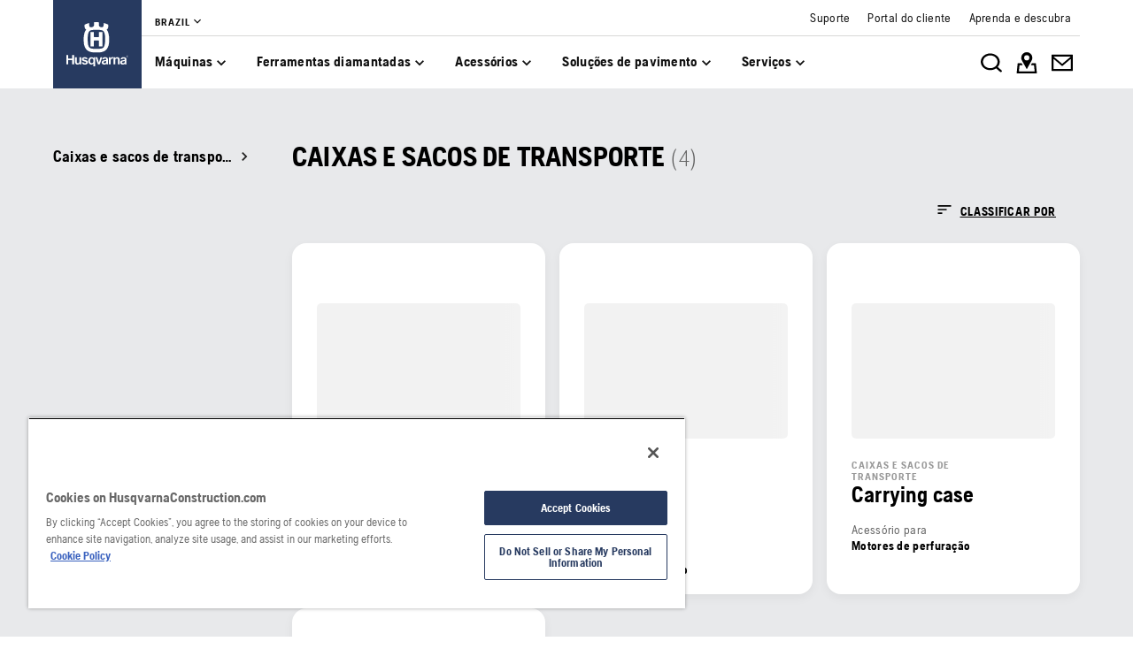

--- FILE ---
content_type: text/html; charset=utf-8
request_url: https://www.husqvarnaconstruction.com/br/acessorios/caixas-e-sacos-de-transporte/
body_size: 29434
content:

<!DOCTYPE html>
<html class="no-js" lang="pt-br">
<head>
    <meta charset="utf-8" />
    	<title>Caixas e sacos de transporte | Husqvarna BR</title>
	<meta name="description" content="Explore a nossa linha completa e solicite um or&#231;amento para nossas caixas e sacos de transporte de uso profissional." />
	<meta property="og:description" content="Veja a nossa linha completa, compare modelos e solicite um or&#231;amento." />
	<link rel="canonical" href="https://www.husqvarnaconstruction.com/br/acessorios/caixas-e-sacos-de-transporte/" />
	<link rel="alternate" href="https://www.husqvarnaconstruction.com/int" hreflang="x-default" />
	<link rel="alternate" href="https://www.husqvarnaconstruction.com/bg/prinadlezhnosti/transportni-kutii-chanti/" hreflang="bg-BG" />
	<link rel="alternate" href="https://www.husqvarnaconstruction.com/cz/prislusenstvi/prepravni-boxy-vaky/" hreflang="cs-CZ" />
	<link rel="alternate" href="https://www.husqvarnaconstruction.com/dk/tilbehor/transportkasser-tasker/" hreflang="da-DK" />
	<link rel="alternate" href="https://www.husqvarnaconstruction.com/ch-de/zubehoer/transportboxen-taschen/" hreflang="de-CH" />
	<link rel="alternate" href="https://www.husqvarnaconstruction.com/de/zubehoer/transportboxen-taschen/" hreflang="de-DE" />
	<link rel="alternate" href="https://www.husqvarnaconstruction.com/gr/axesouar/koutia-sakoi-metaphoras/" hreflang="el-GR" />
	<link rel="alternate" href="https://www.husqvarnaconstruction.com/int/accessories/transportation-boxes-bags/" hreflang="en" />
	<link rel="alternate" href="https://www.husqvarnaconstruction.com/au/accessories/transportation-boxes-bags/" hreflang="en-AU" />
	<link rel="alternate" href="https://www.husqvarnaconstruction.com/ca-en/accessories/transportation-boxes-bags/" hreflang="en-CA" />
	<link rel="alternate" href="https://www.husqvarnaconstruction.com/uk/accessories/transportation-boxes-bags/" hreflang="en-GB" />
	<link rel="alternate" href="https://www.husqvarnaconstruction.com/ie/accessories/transportation-boxes-bags/" hreflang="en-IE" />
	<link rel="alternate" href="https://www.husqvarnaconstruction.com/in/accessories/transportation-boxes-bags/" hreflang="en-IN" />
	<link rel="alternate" href="https://www.husqvarnaconstruction.com/us/accessories/transportation-boxes-bags/" hreflang="en-US" />
	<link rel="alternate" href="https://www.husqvarnaconstruction.com/za/accessories/transportation-boxes-bags/" hreflang="en-ZA" />
	<link rel="alternate" href="https://www.husqvarnaconstruction.com/es/accesorios/bolsas-cajas-de-transporte/" hreflang="es-ES" />
	<link rel="alternate" href="https://www.husqvarnaconstruction.com/mx/accesorios/bolsas-cajas-de-transporte/" hreflang="es-MX" />
	<link rel="alternate" href="https://www.husqvarnaconstruction.com/latam/accesorios/bolsas-cajas-de-transporte/" hreflang="es-MX" />
	<link rel="alternate" href="https://www.husqvarnaconstruction.com/ee/tarvikud/transpordikastid-kotid/" hreflang="et-EE" />
	<link rel="alternate" href="https://www.husqvarnaconstruction.com/fi/lisavarusteet/kuljetuslaatikot-laukut/" hreflang="fi-FI" />
	<link rel="alternate" href="https://www.husqvarnaconstruction.com/be-fr/accessoires/boites-sacs-de-transport/" hreflang="fr-BE" />
	<link rel="alternate" href="https://www.husqvarnaconstruction.com/ca-fr/accessoires/boites-sacs-de-transport/" hreflang="fr-CA" />
	<link rel="alternate" href="https://www.husqvarnaconstruction.com/ch-fr/accessoires/boites-sacs-de-transport/" hreflang="fr-CH" />
	<link rel="alternate" href="https://www.husqvarnaconstruction.com/fr/accessoires/boites-sacs-de-transport/" hreflang="fr-FR" />
	<link rel="alternate" href="https://www.husqvarnaconstruction.com/hr/dodatna-oprema/transportne-kutije-torbe/" hreflang="hr-HR" />
	<link rel="alternate" href="https://www.husqvarnaconstruction.com/hu/kiegeszitok/szallitodobozok-taskak/" hreflang="hu-HU" />
	<link rel="alternate" href="https://www.husqvarnaconstruction.com/ch-it/accessori/cassette-sacchetti-per-il-trasporto/" hreflang="it-CH" />
	<link rel="alternate" href="https://www.husqvarnaconstruction.com/it/accessori/cassette-sacchetti-per-il-trasporto/" hreflang="it-IT" />
	<link rel="alternate" href="https://www.husqvarnaconstruction.com/jp/akusesari/ban-song-yong-botsukusu-batsugu/" hreflang="ja-JP" />
	<link rel="alternate" href="https://www.husqvarnaconstruction.com/lt/priedai/gabenimo-dezes-maisai/" hreflang="lt-LT" />
	<link rel="alternate" href="https://www.husqvarnaconstruction.com/lv/piederumi/transportesanas-kastes-maisi/" hreflang="lv-LV" />
	<link rel="alternate" href="https://www.husqvarnaconstruction.com/no/tilbehor/transportkasser-poser/" hreflang="nb-NO" />
	<link rel="alternate" href="https://www.husqvarnaconstruction.com/be-nl/accessoires/transportkisten-tassen/" hreflang="nl-BE" />
	<link rel="alternate" href="https://www.husqvarnaconstruction.com/nl/accessoires/transportkisten-tassen/" hreflang="nl-NL" />
	<link rel="alternate" href="https://www.husqvarnaconstruction.com/pl/akcesoria/skrzynie-torby-transportowe/" hreflang="pl-PL" />
	<link rel="alternate" href="https://www.husqvarnaconstruction.com/br/acessorios/caixas-e-sacos-de-transporte/" hreflang="pt-BR" />
	<link rel="alternate" href="https://www.husqvarnaconstruction.com/pt/acessorios/caixas-sacos-de-transporte/" hreflang="pt-PT" />
	<link rel="alternate" href="https://www.husqvarnaconstruction.com/ro/accesorii/cutii-si-genti-de-transport/" hreflang="ro-RO" />
	<link rel="alternate" href="https://www.husqvarnaconstruction.com/kz/prinadlezhnosti/koroby-sumki-dlia-transportirovki/" hreflang="ru-KZ" />
	<link rel="alternate" href="https://www.husqvarnaconstruction.com/sk/prislusenstvo/prepravne-debny-vrecia/" hreflang="sk-SK" />
	<link rel="alternate" href="https://www.husqvarnaconstruction.com/rs/oprema/kutije-vrece-za-transport/" hreflang="sr-Latn-RS" />
	<link rel="alternate" href="https://www.husqvarnaconstruction.com/se/tillbehor/transportlador-transportpasar/" hreflang="sv-SE" />
	<link rel="alternate" href="https://www.husqvarnaconstruction.com/tr/aksesuarlar/tasima-kutulari-cantalari/" hreflang="tr-TR" />
	<link rel="alternate" href="https://www.husqvarnaconstruction.com/cn/fu-jian/yun-shu-xiang-dai/" hreflang="zh-CN" />
	<meta property="og:type" content="website" />
	<meta property="og:title" content="Caixas e sacos de transporte Husqvarna de uso profissional" />
	<meta property="og:url" content="https://www.husqvarnaconstruction.com/br/acessorios/caixas-e-sacos-de-transporte/" />
	<meta property="og:locale" content="pt_BR" />

    <meta name="viewport" content="width=device-width, initial-scale=1.0" />
    <meta name="graphql-context-key" content="hcp-br-pt-br" />
    <meta class="hui-meta" name="hui:siteName" content="hcp-br-pt-br">
    <!-- Preload SVG sprite early to avoid intermittent empty <use> renders -->
    <link rel="preload" as="image" type="image/svg+xml" href="/static/hcp/assets/icons.3033c90351802187.cbac489e.svg" />
    <link rel="stylesheet" href="/static/hcp/hcp.bac3b0c0.css" />
    <link rel="icon" href="/static/hcp/assets/favicon.79f3c0fb.ico" sizes="any">
    <link rel="apple-touch-icon" href="/static/hcp/assets/touch-icon-iphone.843a0610.png">
    <link rel="apple-touch-icon" href="/static/hcp/assets/touch-icon-ipad.4b01de1e.png" sizes="152x152">
    <link rel="apple-touch-icon" href="/static/hcp/assets/touch-icon-iphone-retina.57cf865b.png" sizes="167x167">
    <link rel="apple-touch-icon" href="/static/hcp/assets/touch-icon-ipad-retina.7679ea01.png" sizes="180x180">
    
    

    
    

    
    <script>trackingLayer = {
  "siteInfo": {
    "environment": "Production",
    "version": "1.0.198-4-g86daa134bc",
    "languageCode": "pt",
    "countryCode": "br"
  },
  "pageInfo": {
    "globalUrl": "/accessories/transportation-boxes-bags",
    "globalTitle": "Transportation boxes/bags",
    "modified": "2025-03-03",
    "responseCode": 200,
    "itemId": "{1D8FECD6-D179-4B84-BBDC-6E498EFF21B7}"
  }
};dataLayer = [trackingLayer];</script>
        <!-- Google Tag Manager -->
<script>
    (function (w, d, s, l, i) {
        w[l] = w[l] || []; w[l].push({
            'gtm.start':
                new Date().getTime(), event: 'gtm.js'
        }); var f = d.getElementsByTagName(s)[0],
            j = d.createElement(s), dl = l != 'dataLayer' ? '&l=' + l : ''; j.async = true; j.src =
            'https://www.googletagmanager.com/gtm.js?id=' + i + dl; f.parentNode.insertBefore(j, f);
    })(window, document, 'script', 'dataLayer', 'GTM-TJLZR7S');</script>
 <!-- End Google Tag Manager -->

    <script src="https://cdn.cookielaw.org/scripttemplates/otSDKStub.js" data-document-language="true" type="text/javascript" charset="UTF-8" data-domain-script="83dc64e6-6c63-4e7f-822d-bd2ea44c8f65" ></script>
<script type="text/javascript">
    function OptanonWrapper() { }
</script>
    <script type="application/ld+json">{
  "@context": "https://schema.org",
  "@type": "ItemPage",
  "url": "https://www.husqvarnaconstruction.com/br/acessorios/caixas-e-sacos-de-transporte/",
  "name": "Caixas e sacos de transporte",
  "breadcrumb": {
    "@context": "https://schema.org",
    "@type": "BreadcrumbList",
    "itemListElement": [
      {
        "@type": "ListItem",
        "name": "Página inicial",
        "item": "https://www.husqvarnaconstruction.com/br/",
        "position": 1
      },
      {
        "@type": "ListItem",
        "name": "Sobre os acessórios Husqvarna",
        "item": "https://www.husqvarnaconstruction.com/br/acessorios/",
        "position": 2
      },
      {
        "@type": "ListItem",
        "name": "Caixas e sacos de transporte",
        "item": "https://www.husqvarnaconstruction.com/br/acessorios/caixas-e-sacos-de-transporte/",
        "position": 3
      }
    ]
  }
}</script>
    
    <script>document.documentElement.classList.remove("no-js");</script>
    <!-- Inline critical icon symbols to guarantee first paint; keep small subset only -->
    <svg width="0" height="0" style="position:absolute;left:-9999px;display:block" aria-hidden="true" focusable="false">
        <symbol id="menu" viewBox="0 0 24 24" fill="none"><path d="M3 18h18v-2H3v2Zm0-5h18v-2H3v2Zm0-7v2h18V6H3Z" fill="currentColor"/></symbol>
        <symbol id="search" viewBox="0 0 24 24" fill="none"><path d="M15.5 14h-.79l-.28-.27A6.47 6.47 0 0 0 16 9.5 6.5 6.5 0 1 0 9.5 16c1.61 0 3.09-.59 4.23-1.57l.27.28v.79l5 4.99L20.49 19l-4.99-5Zm-6 0C7.01 14 5 11.99 5 9.5S7.01 5 9.5 5 14 7.01 14 9.5 11.99 14 9.5 14Z" fill="currentColor"/></symbol>
        <symbol id="close" viewBox="0 0 24 24" fill="none"><path fill-rule="evenodd" clip-rule="evenodd" d="M19 6.41 13.41 12 19 17.59 17.59 19 12 13.41 6.41 19 5 17.59 10.59 12 5 6.41 6.41 5 12 10.59 17.59 5 19 6.41Z" fill="currentColor"/></symbol>
        <symbol id="chevron-left" viewBox="0 0 24 24" fill="none"><path d="M15.41 7.41 14 6l-6 6 6 6 1.41-1.41L10.83 12l4.58-4.59Z" fill="currentColor"/></symbol>
        <symbol id="chevron-right" viewBox="0 0 24 24" fill="none"><path d="M10 6 8.59 7.41 13.17 12l-4.58 4.59L10 18l6-6-6-6Z" fill="currentColor"/></symbol>
        <symbol id="arrow-right" viewBox="0 0 24 24" fill="none"><path d="M4 12.982v-1.964h12.164l-5.568-5.614L12 4l8 8-8 8-1.403-1.404 5.567-5.614H4Z" fill="currentColor"/></symbol>
        <symbol id="play-arrow" viewBox="0 0 24 24" fill="none"><path d="M8 5v14l11-7L8 5Z" fill="currentColor"/></symbol>
    </svg>
    
    
        <div id="chatgpt-utm-source" style="display:none;"></div>

</head>
<body class="hui-page">
        <!-- Google Tag Manager (noscript) -->
    <noscript>
        <iframe src="https://www.googletagmanager.com/ns.html?id=GTM-TJLZR7S" title="Google Tag Manager"
                height="0" width="0" style="display:none;visibility:hidden"></iframe>
    </noscript>
    <!-- End Google Tag Manager (noscript) -->

    


<div id="react_0HNIN2EA1HEN0"></div>
<script>window.addEventListener('DOMContentLoaded', function() {if (typeof(ReactDOMClient) !== "undefined") { ReactDOMClient.createRoot(document.getElementById("react_0HNIN2EA1HEN0")).render(React.createElement(CountrySuggestionBanner, {"description":"It looks like you are in {country}. Change country to see content specific for your market.","selectOtherMarket":"Other country or area","geoIpUrl":"/hcp/api/geoip"}))}});</script>


<div id="react_0HNIN2EA1HEN1"><header class="hui-header"><div class="hui-header__header"><div class="hui-box hui-header-top-bar"><div class="hui-container"><div class="hui-box hui-spacing--sm-px-4-times-5 hui-spacing--lg-px-4-times-15 hui-header-top-bar--container" px="5,,15"><div class="hui-box hui-header-top-bar__logo-container"><a role="link" href="/br/" class="hui-link hui-link--unstyled hui-header-top-bar__logo-link" tabindex="0"><svg class="hui-icon hcp-icon hui-header-top-bar__logo hui-size--sm-s-5"><use href="/static/hcp/assets/icons.3033c90351802187.cbac489e.svg#husqvarna-logo" xlink:href="/static/hcp/assets/icons.3033c90351802187.cbac489e.svg#husqvarna-logo"></use></svg></a></div><div class="hui-box hui-header-top-bar--right"><div class="hui-box hcp-header-top-bar"><div class="hui-container"><div class="hui-box"><div class="hcp-header-top-bar__top-bar"><ul class="hcp-header-top-bar__nav-links"><li><div class="hui-box hcp-market-selector hcp-market-selector--slim-mode"><div class="hcp-dropdown-button"><button type="button" class="hui-unstyled-btn"><div class="hui-spacing--sm-m-4-times-0 hui-text-label">Brazil</div><svg class="hui-icon hcp-icon hui-spacing--sm-mb-4-times-1 hui-spacing--sm-ml-4-times-0 hui-size--sm-s-5 hui-icon--small"><use href="/static/hcp/assets/icons.3033c90351802187.cbac489e.svg#expand-more" xlink:href="/static/hcp/assets/icons.3033c90351802187.cbac489e.svg#expand-more"></use></svg></button></div></div></li></ul><div class="service-navigation-links"><a role="link" href="/br/assistencia/" class="hui-link hui-link--unstyled" tabindex="0"><div class="service-link-text hui-spacing--sm-m-4-times-0 hui-text-microcopy">Suporte</div></a><a role="link" href="/br/assistencia/portal-de-clientes/" class="hui-link hui-link--unstyled" tabindex="0"><div class="service-link-text hui-spacing--sm-m-4-times-0 hui-text-microcopy">Portal do cliente</div></a><a role="link" href="/br/descobrir/" class="hui-link hui-link--unstyled" tabindex="0"><div class="service-link-text hui-spacing--sm-m-4-times-0 hui-text-microcopy">Aprenda e descubra</div></a></div></div></div></div></div><div class="hui-container"><div class="hui-box hui-flexbox--sm-align-items-center hui-flexbox--sm-justify-content-space-between hui-flexbox--sm-flex-direction-row-reverse hui-flexbox--md-flex-direction-row hui-flexbox--container hcp-menu-bar__menu-container" justifyContent="space-between" alignItems="center" flexDirection="row-reverse,row"><div class="hui-box hui-flexbox--sm-align-items-center hui-flexbox--sm-justify-content-flex-end hui-flexbox--md-justify-content-flex-start hui-flexbox--sm-flex-direction-row hui-flexbox--container hcp-menu-bar__toggle-menu" alignItems="center" justifyContent="flex-end,flex-start" flexDirection="row"><button type="button" class="hui-unstyled-btn hcp-menu-bar__toggle-menu-btn"><div class="hui-box hui-spacing--sm-mr-4-times-1 hui-flexbox--container" mr="1"><svg class="hui-icon hcp-icon hui-size--sm-s-5 hui-icon--large"><use href="/static/hcp/assets/icons.3033c90351802187.cbac489e.svg#menu" xlink:href="/static/hcp/assets/icons.3033c90351802187.cbac489e.svg#menu"></use></svg></div><span class="hcp-menu-bar__menu-text hui-spacing--sm-m-4-times-0 hui-text-button">Menu</span></button></div><nav class="hcp-menu-bar__menu-list"><button type="button" class="hcp-menu-bar__menu-list-item"><div class="hui-spacing--sm-m-4-times-0 hui-text-subtitle2 hui-typography--bold">Máquinas</div><svg class="hui-icon hcp-icon hui-size--sm-s-5"><use href="/static/hcp/assets/icons.3033c90351802187.cbac489e.svg#expand-more" xlink:href="/static/hcp/assets/icons.3033c90351802187.cbac489e.svg#expand-more"></use></svg></button><button type="button" class="hcp-menu-bar__menu-list-item"><div class="hui-spacing--sm-m-4-times-0 hui-text-subtitle2 hui-typography--bold">Ferramentas diamantadas</div><svg class="hui-icon hcp-icon hui-size--sm-s-5"><use href="/static/hcp/assets/icons.3033c90351802187.cbac489e.svg#expand-more" xlink:href="/static/hcp/assets/icons.3033c90351802187.cbac489e.svg#expand-more"></use></svg></button><button type="button" class="hcp-menu-bar__menu-list-item"><div class="hui-spacing--sm-m-4-times-0 hui-text-subtitle2 hui-typography--bold">Acessórios</div><svg class="hui-icon hcp-icon hui-size--sm-s-5"><use href="/static/hcp/assets/icons.3033c90351802187.cbac489e.svg#expand-more" xlink:href="/static/hcp/assets/icons.3033c90351802187.cbac489e.svg#expand-more"></use></svg></button><button type="button" class="hcp-menu-bar__menu-list-item"><div class="hui-spacing--sm-m-4-times-0 hui-text-subtitle2 hui-typography--bold">Soluções de pavimento</div><svg class="hui-icon hcp-icon hui-size--sm-s-5"><use href="/static/hcp/assets/icons.3033c90351802187.cbac489e.svg#expand-more" xlink:href="/static/hcp/assets/icons.3033c90351802187.cbac489e.svg#expand-more"></use></svg></button><button type="button" class="hcp-menu-bar__menu-list-item"><div class="hui-spacing--sm-m-4-times-0 hui-text-subtitle2 hui-typography--bold">Serviços</div><svg class="hui-icon hcp-icon hui-size--sm-s-5"><use href="/static/hcp/assets/icons.3033c90351802187.cbac489e.svg#expand-more" xlink:href="/static/hcp/assets/icons.3033c90351802187.cbac489e.svg#expand-more"></use></svg></button></nav><div class="hui-box hui-flexbox--sm-align-items-center hui-flexbox--sm-justify-content-flex-start hui-flexbox--md-justify-content-flex-end hui-flexbox--sm-flex-direction-row hui-flexbox--container hcp-menu-bar__icon-wrapper" justifyContent="flex-start,flex-end" alignItems="center" flexDirection="row"><button type="button" class="hui-unstyled-btn hcp-menu-bar__icon-anchor"><svg class="hui-icon hcp-icon hui-size--sm-s-5 hui-icon--large"><use href="/static/hcp/assets/icons.3033c90351802187.cbac489e.svg#search-white" xlink:href="/static/hcp/assets/icons.3033c90351802187.cbac489e.svg#search-white"></use></svg></button><a role="link" href="/br/encontrar-um-distribuidor/" target="" title="" class="hui-link hui-link--unstyled hcp-menu-bar__icon-anchor" tabindex="0"><svg class="hui-icon hcp-icon hui-size--sm-s-5 hui-icon--large"><use href="/static/hcp/assets/icons.3033c90351802187.cbac489e.svg#map-white" xlink:href="/static/hcp/assets/icons.3033c90351802187.cbac489e.svg#map-white"></use></svg></a><a role="link" href="/br/fale-conosco/" target="" title="" class="hui-link hui-link--unstyled hcp-menu-bar__icon-anchor" tabindex="0"><svg class="hui-icon hcp-icon hui-size--sm-s-5 hui-icon--large"><use href="/static/hcp/assets/icons.3033c90351802187.cbac489e.svg#mail-white" xlink:href="/static/hcp/assets/icons.3033c90351802187.cbac489e.svg#mail-white"></use></svg></a></div></div></div></div></div></div></div><div class="hcp-hamburger-menu"></div></div></header></div>
<script>window.addEventListener('DOMContentLoaded', function() {if (typeof(ReactDOMClient) !== "undefined") { ReactDOMClient.hydrateRoot(document.getElementById("react_0HNIN2EA1HEN1"), React.createElement(Header, {"initialState":{"homeItem":{"id":"8be26936dac944f0b02df94409359669","text":"Página inicial","href":"/br/"},"currentMarket":{"id":"22f523800fb0448b8bfea5d7eb5fee51","title":"Brazil","items":[{"id":null,"text":"Português","href":"/br/","active":true}]},"markets":[{"id":"1b41db167ba94ae8b4aa5ceefefbad3d","title":"Africa","items":[{"id":null,"text":"Africa","href":"/za/"}]},{"id":"34f9da1a13de4522bc7a6a8701dc0e8c","title":"Asia \u0026 Pacific","items":[{"id":null,"text":"Asia","href":"/asia/"},{"id":null,"text":"Australia","href":"/au/"},{"id":null,"text":"China","href":"/cn/"},{"id":null,"text":"India","href":"/in/"},{"id":null,"text":"Japan","href":"/jp/"},{"id":null,"text":"Kazakhstan","href":"/kz/"}]},{"id":"c57c65fcb77a4d57a29b664d22caf19b","title":"Europe","items":[{"id":null,"text":"Belgium - Dutch","href":"/be-nl/"},{"id":null,"text":"Belgium - French","href":"/be-fr/"},{"id":null,"text":"Bulgaria","href":"/bg/"},{"id":null,"text":"Croatia","href":"/hr/"},{"id":null,"text":"Czech Republic","href":"/cz/"},{"id":null,"text":"Denmark","href":"/dk/"},{"id":null,"text":"Estonia","href":"/ee/"},{"id":null,"text":"Finland","href":"/fi/"},{"id":null,"text":"France","href":"/fr/"},{"id":null,"text":"Germany","href":"/de/"},{"id":null,"text":"Greece","href":"/gr/"},{"id":null,"text":"Hungary","href":"/hu/"},{"id":null,"text":"Ireland","href":"/ie/"},{"id":null,"text":"Italy","href":"/it/"},{"id":null,"text":"Latvia","href":"/lv/"},{"id":null,"text":"Lithuania","href":"/lt/"},{"id":null,"text":"Norway","href":"/no/"},{"id":null,"text":"Poland","href":"/pl/"},{"id":null,"text":"Portugal","href":"/pt/"},{"id":null,"text":"Romania","href":"/ro/"},{"id":null,"text":"Serbia","href":"/rs/"},{"id":null,"text":"Slovakia","href":"/sk/"},{"id":null,"text":"Slovenia","href":"/si/"},{"id":null,"text":"Spain","href":"/es/"},{"id":null,"text":"Sweden","href":"/se/"},{"id":null,"text":"Switzerland - French","href":"/ch-fr/"},{"id":null,"text":"Switzerland - German","href":"/ch-de/"},{"id":null,"text":"Switzerland - Italian","href":"/ch-it/"},{"id":null,"text":"The Netherlands","href":"/nl/"},{"id":null,"text":"Turkey","href":"/tr/"},{"id":null,"text":"United Kingdom","href":"/uk/"}]},{"id":"e5a0169eb33d49be94337223954a847d","title":"International","items":[{"id":null,"text":"International","href":"/int/"}]},{"id":"5ef7ee563c7a4a26ac70d43d1bc7ca96","title":"Middle East","items":[{"id":null,"text":"Middle East \u0026 North Africa","href":"/ae/"}]},{"id":"ac875e7e6bdd4328bd93eb5bb1f03684","title":"North America","items":[{"id":null,"text":"Canada - English","href":"/ca-en/"},{"id":null,"text":"Canada - French","href":"/ca-fr/"},{"id":null,"text":"Mexico","href":"/mx/"},{"id":null,"text":"United States","href":"/us/"}]},{"id":"ab99663f13364a31bcd94789b8e39314","title":"South America","items":[{"id":null,"text":"America Latina","href":"/latam/"},{"id":null,"text":"Brazil","href":"/br/"}]}],"primaryGroups":[{"id":"a923c64f403f49678b1ae6524dedbbc4","items":[{"inFocus":null,"id":"181f7be3709741f083a4e18c626ae93e","text":"Máquinas","showInBar":true,"childLevel":{"primaryGroups":[{"inFocus":{"title":"Sistema de bateria Husqvarna BLi-X 36 V – carregado de possibilidades","category":"","href":"/br/solucoes/sistema-de-bateria-bli-x/","image":{"alt":"BLi-X battery accessories","mediaType":"Action","focalPoint":{"x":0.52,"y":0.77},"sources":[{"background":null,"config":"WEBP_PORTRAIT_COVER_SM","devicePixelRatio":1,"fit":"Cover","focalCrop":true,"height":160,"interlacing":false,"output":"WEBP","quality":80,"url":"https://www.husqvarnaconstruction.com/-/images/aprimo/husqvarna-construction/dust-extractors-1-phase-2/photos/action/sg-139127.webp?v=ed3089d2328983b9\u0026format=WEBP_PORTRAIT_COVER_SM","width":107},{"background":null,"config":"WEBP_PORTRAIT_COVER_MD","devicePixelRatio":1,"fit":"Cover","focalCrop":true,"height":320,"interlacing":false,"output":"WEBP","quality":80,"url":"https://www.husqvarnaconstruction.com/-/images/aprimo/husqvarna-construction/dust-extractors-1-phase-2/photos/action/sg-139127.webp?v=ed3089d266942e9d\u0026format=WEBP_PORTRAIT_COVER_MD","width":213},{"background":null,"config":"WEBP_PORTRAIT_COVER_LG","devicePixelRatio":1,"fit":"Cover","focalCrop":true,"height":640,"interlacing":false,"output":"WEBP","quality":80,"url":"https://www.husqvarnaconstruction.com/-/images/aprimo/husqvarna-construction/dust-extractors-1-phase-2/photos/action/sg-139127.webp?v=ed3089d2e9cc1197\u0026format=WEBP_PORTRAIT_COVER_LG","width":427},{"background":null,"config":"JPG_PORTRAIT_COVER_SM","devicePixelRatio":1,"fit":"Cover","focalCrop":true,"height":160,"interlacing":false,"output":"JPG","quality":80,"url":"https://www.husqvarnaconstruction.com/-/images/aprimo/husqvarna-construction/dust-extractors-1-phase-2/photos/action/sg-139127.jpg?v=ed3089d2550f560e\u0026format=JPG_PORTRAIT_COVER_SM","width":107},{"background":null,"config":"JPG_PORTRAIT_COVER_MD","devicePixelRatio":1,"fit":"Cover","focalCrop":true,"height":320,"interlacing":false,"output":"JPG","quality":80,"url":"https://www.husqvarnaconstruction.com/-/images/aprimo/husqvarna-construction/dust-extractors-1-phase-2/photos/action/sg-139127.jpg?v=ed3089d25212d6d8\u0026format=JPG_PORTRAIT_COVER_MD","width":213},{"background":null,"config":"JPG_PORTRAIT_COVER_LG","devicePixelRatio":1,"fit":"Cover","focalCrop":true,"height":640,"interlacing":false,"output":"JPG","quality":80,"url":"https://www.husqvarnaconstruction.com/-/images/aprimo/husqvarna-construction/dust-extractors-1-phase-2/photos/action/sg-139127.jpg?v=ed3089d222c5ebe4\u0026format=JPG_PORTRAIT_COVER_LG","width":427}],"__typename":"ResponsiveImage"}},"alsoViewItems":[{"id":"acfb5257e39246fea4855ff01e9e4f1b","text":"Sistema de bateria PACE","href":"/br/solucoes/sistema-de-bateria-pace/"}],"id":"ee83d8184c4b4f0a9b17735ece79a93b","title":"Equipamento sem fio","items":[{"inFocus":null,"id":"cd4af9847f6846c79206ee07cf2dbf7f","text":"Produtos à bateria","childLevel":{"primaryGroups":[{"id":"cd4af9847f6846c79206ee07cf2dbf7f-products","title":"Veja os produtos","items":[{"id":"cd4af9847f6846c79206ee07cf2dbf7f-all","text":"Exibir tudo","href":"/br/produtos-a-bateria/","count":5}]}],"secondaryGroup":{"id":"cd4af9847f6846c79206ee07cf2dbf7f-also-view","title":"Veja também","items":[{"id":"5c79516fea9b4aecb8f54bbede70b87d","text":"Sobre os produtos Husqvarna com bateria elétrica","href":"/br/produtos-a-bateria/acerca/"},{"id":"8d520ff2bb854791afc64c36083da448","text":"Baterias","href":"/br/acessorios/baterias/","count":1},{"id":"1bc074df21744940a0120ed48f6f01fe","text":"Carregadores e inversores","href":"/br/acessorios/carregadores-e-inversores/","count":3},{"id":"d5aa149c4185497e86a9e00102ea6eec","text":"Sistema de bateria BLi-X","href":"/br/solucoes/sistema-de-bateria-bli-x/"},{"id":"acfb5257e39246fea4855ff01e9e4f1b","text":"Sistema de bateria PACE","href":"/br/solucoes/sistema-de-bateria-pace/"}]}}}]},{"inFocus":{"title":"Tudo sobre os extratores de pó Husqvarna","category":"","href":"/br/extratores-de-poeira-e-de-lama/extratores-de-poeiras/acerca/","image":{"alt":"DE 130 H – floor vacuuming","mediaType":"Action","focalPoint":{"x":0.46,"y":0.49},"sources":[{"background":null,"config":"WEBP_PORTRAIT_COVER_SM","devicePixelRatio":1,"fit":"Cover","focalCrop":true,"height":160,"interlacing":false,"output":"WEBP","quality":80,"url":"https://www.husqvarnaconstruction.com/-/images/aprimo/husqvarna-construction/dust-extractors-1-phase-2/photos/action/az-649654.webp?v=386c29de328983b9\u0026format=WEBP_PORTRAIT_COVER_SM","width":107},{"background":null,"config":"WEBP_PORTRAIT_COVER_MD","devicePixelRatio":1,"fit":"Cover","focalCrop":true,"height":320,"interlacing":false,"output":"WEBP","quality":80,"url":"https://www.husqvarnaconstruction.com/-/images/aprimo/husqvarna-construction/dust-extractors-1-phase-2/photos/action/az-649654.webp?v=386c29de66942e9d\u0026format=WEBP_PORTRAIT_COVER_MD","width":213},{"background":null,"config":"WEBP_PORTRAIT_COVER_LG","devicePixelRatio":1,"fit":"Cover","focalCrop":true,"height":640,"interlacing":false,"output":"WEBP","quality":80,"url":"https://www.husqvarnaconstruction.com/-/images/aprimo/husqvarna-construction/dust-extractors-1-phase-2/photos/action/az-649654.webp?v=386c29dee9cc1197\u0026format=WEBP_PORTRAIT_COVER_LG","width":427},{"background":null,"config":"JPG_PORTRAIT_COVER_SM","devicePixelRatio":1,"fit":"Cover","focalCrop":true,"height":160,"interlacing":false,"output":"JPG","quality":80,"url":"https://www.husqvarnaconstruction.com/-/images/aprimo/husqvarna-construction/dust-extractors-1-phase-2/photos/action/az-649654.jpg?v=386c29de550f560e\u0026format=JPG_PORTRAIT_COVER_SM","width":107},{"background":null,"config":"JPG_PORTRAIT_COVER_MD","devicePixelRatio":1,"fit":"Cover","focalCrop":true,"height":320,"interlacing":false,"output":"JPG","quality":80,"url":"https://www.husqvarnaconstruction.com/-/images/aprimo/husqvarna-construction/dust-extractors-1-phase-2/photos/action/az-649654.jpg?v=386c29de5212d6d8\u0026format=JPG_PORTRAIT_COVER_MD","width":213},{"background":null,"config":"JPG_PORTRAIT_COVER_LG","devicePixelRatio":1,"fit":"Cover","focalCrop":true,"height":640,"interlacing":false,"output":"JPG","quality":80,"url":"https://www.husqvarnaconstruction.com/-/images/aprimo/husqvarna-construction/dust-extractors-1-phase-2/photos/action/az-649654.jpg?v=386c29de22c5ebe4\u0026format=JPG_PORTRAIT_COVER_LG","width":427}],"__typename":"ResponsiveImage"}},"alsoViewItems":[{"id":"12ad23b400c449c890294ef3a4e5e972","text":"Sobre os equipamentos para poeira e lama Husqvarna","href":"/br/extratores-de-poeira-e-de-lama/acerca/"},{"id":"7c81bb0c736e44c9a6fe0d8f12596f0b","text":"Sobre os filtros de ar da Husqvarna","href":"/br/extratores-de-poeira-e-de-lama/filtros-de-ar/acerca/"},{"id":"aa2f96e4e83a47e5bd836240b8b945ac","text":"DE 130 H","href":"/br/solucoes/de130h/"}],"id":"c6ea9e51445e4090ba7eeccee5e0635a","title":"Controle de pó e lama de concreto","items":[{"inFocus":{"title":"Tudo sobre os filtros de ar da Husqvarna","category":"","href":"/br/extratores-de-poeira-e-de-lama/filtros-de-ar/acerca/","image":{"alt":"Transportation A 45, K 1 PACE","mediaType":"Action","focalPoint":{"x":0.25,"y":0.62},"sources":[{"background":null,"config":"WEBP_PORTRAIT_COVER_SM","devicePixelRatio":1,"fit":"Cover","focalCrop":true,"height":160,"interlacing":false,"output":"WEBP","quality":80,"url":"https://www.husqvarnaconstruction.com/-/images/aprimo/husqvarna-construction/air-cleaners/photos/action/vq-959203.webp?v=d3584271328983b9\u0026format=WEBP_PORTRAIT_COVER_SM","width":107},{"background":null,"config":"WEBP_PORTRAIT_COVER_MD","devicePixelRatio":1,"fit":"Cover","focalCrop":true,"height":320,"interlacing":false,"output":"WEBP","quality":80,"url":"https://www.husqvarnaconstruction.com/-/images/aprimo/husqvarna-construction/air-cleaners/photos/action/vq-959203.webp?v=d358427166942e9d\u0026format=WEBP_PORTRAIT_COVER_MD","width":213},{"background":null,"config":"WEBP_PORTRAIT_COVER_LG","devicePixelRatio":1,"fit":"Cover","focalCrop":true,"height":640,"interlacing":false,"output":"WEBP","quality":80,"url":"https://www.husqvarnaconstruction.com/-/images/aprimo/husqvarna-construction/air-cleaners/photos/action/vq-959203.webp?v=d3584271e9cc1197\u0026format=WEBP_PORTRAIT_COVER_LG","width":427},{"background":null,"config":"JPG_PORTRAIT_COVER_SM","devicePixelRatio":1,"fit":"Cover","focalCrop":true,"height":160,"interlacing":false,"output":"JPG","quality":80,"url":"https://www.husqvarnaconstruction.com/-/images/aprimo/husqvarna-construction/air-cleaners/photos/action/vq-959203.jpg?v=d3584271550f560e\u0026format=JPG_PORTRAIT_COVER_SM","width":107},{"background":null,"config":"JPG_PORTRAIT_COVER_MD","devicePixelRatio":1,"fit":"Cover","focalCrop":true,"height":320,"interlacing":false,"output":"JPG","quality":80,"url":"https://www.husqvarnaconstruction.com/-/images/aprimo/husqvarna-construction/air-cleaners/photos/action/vq-959203.jpg?v=d35842715212d6d8\u0026format=JPG_PORTRAIT_COVER_MD","width":213},{"background":null,"config":"JPG_PORTRAIT_COVER_LG","devicePixelRatio":1,"fit":"Cover","focalCrop":true,"height":640,"interlacing":false,"output":"JPG","quality":80,"url":"https://www.husqvarnaconstruction.com/-/images/aprimo/husqvarna-construction/air-cleaners/photos/action/vq-959203.jpg?v=d358427122c5ebe4\u0026format=JPG_PORTRAIT_COVER_LG","width":427}],"__typename":"ResponsiveImage"}},"id":"5467fb8bf21148ba86bac43bf70355f1","text":"Equipamento para pó e pasta","childLevel":{"primaryGroups":[{"id":"5467fb8bf21148ba86bac43bf70355f1-products","title":"Veja os produtos","items":[{"id":"5467fb8bf21148ba86bac43bf70355f1-all","text":"Exibir tudo","href":"/br/extratores-de-poeira-e-de-lama/","count":12},{"id":"7843dd08ca2c4279a30f493e4253f883","text":"Filtros de ar","href":"/br/extratores-de-poeira-e-de-lama/filtros-de-ar/","count":2},{"id":"debad49d83a24aa99e2e3b8987a737dd","text":"Coletores de poeira","href":"/br/extratores-de-poeira-e-de-lama/coletores-de-poeira/","count":3},{"id":"eca505430f3c43a8ad6587e33918f9a4","text":"Extratores de pó","href":"/br/extratores-de-poeira-e-de-lama/extratores-de-poeiras/","count":5},{"id":"6fc9a35d0e434cbe9c9c1f45cd3918af","text":"Aspiradores","href":"/br/extratores-de-poeira-e-de-lama/aspiradores-de-lama-e-de-liquidos/","count":1}]}],"secondaryGroup":{"id":"5467fb8bf21148ba86bac43bf70355f1-also-view","title":"Veja também","items":[{"id":"12ad23b400c449c890294ef3a4e5e972","text":"Sobre os equipamentos para poeira e lama Husqvarna","href":"/br/extratores-de-poeira-e-de-lama/acerca/"},{"id":"b8e90d0537dd403888e4505f9a6ac2b6","text":"Dust and slurry management user guide","href":"/br/descobrir/product-user-guides/dust-and-slurry-management-user-guide/"}]}}}]},{"inFocus":{"title":"Operação do freio de disco X-Halt™. Confiança quando importa.","category":"","href":"/br/solucoes/x-halt/","image":{"alt":"PRIME K7000 Chain Flushcut","mediaType":"Action","focalPoint":{"x":0.48,"y":0.5},"sources":[{"background":null,"config":"WEBP_PORTRAIT_COVER_SM","devicePixelRatio":1,"fit":"Cover","focalCrop":true,"height":160,"interlacing":false,"output":"WEBP","quality":80,"url":"https://www.husqvarnaconstruction.com/-/images/aprimo/husqvarna-construction/electric-power-cutters/photos/action/ew-655782.webp?v=8162aaab328983b9\u0026format=WEBP_PORTRAIT_COVER_SM","width":107},{"background":null,"config":"WEBP_PORTRAIT_COVER_MD","devicePixelRatio":1,"fit":"Cover","focalCrop":true,"height":320,"interlacing":false,"output":"WEBP","quality":80,"url":"https://www.husqvarnaconstruction.com/-/images/aprimo/husqvarna-construction/electric-power-cutters/photos/action/ew-655782.webp?v=8162aaab66942e9d\u0026format=WEBP_PORTRAIT_COVER_MD","width":213},{"background":null,"config":"WEBP_PORTRAIT_COVER_LG","devicePixelRatio":1,"fit":"Cover","focalCrop":true,"height":640,"interlacing":false,"output":"WEBP","quality":80,"url":"https://www.husqvarnaconstruction.com/-/images/aprimo/husqvarna-construction/electric-power-cutters/photos/action/ew-655782.webp?v=8162aaabe9cc1197\u0026format=WEBP_PORTRAIT_COVER_LG","width":427},{"background":null,"config":"JPG_PORTRAIT_COVER_SM","devicePixelRatio":1,"fit":"Cover","focalCrop":true,"height":160,"interlacing":false,"output":"JPG","quality":80,"url":"https://www.husqvarnaconstruction.com/-/images/aprimo/husqvarna-construction/electric-power-cutters/photos/action/ew-655782.jpg?v=8162aaab550f560e\u0026format=JPG_PORTRAIT_COVER_SM","width":107},{"background":null,"config":"JPG_PORTRAIT_COVER_MD","devicePixelRatio":1,"fit":"Cover","focalCrop":true,"height":320,"interlacing":false,"output":"JPG","quality":80,"url":"https://www.husqvarnaconstruction.com/-/images/aprimo/husqvarna-construction/electric-power-cutters/photos/action/ew-655782.jpg?v=8162aaab5212d6d8\u0026format=JPG_PORTRAIT_COVER_MD","width":213},{"background":null,"config":"JPG_PORTRAIT_COVER_LG","devicePixelRatio":1,"fit":"Cover","focalCrop":true,"height":640,"interlacing":false,"output":"JPG","quality":80,"url":"https://www.husqvarnaconstruction.com/-/images/aprimo/husqvarna-construction/electric-power-cutters/photos/action/ew-655782.jpg?v=8162aaab22c5ebe4\u0026format=JPG_PORTRAIT_COVER_LG","width":427}],"__typename":"ResponsiveImage"}},"alsoViewItems":[{"id":"b920a25a4a804f68bf92b390e2b8724f","text":"Sobre as cortadoras de disco Husqvarna","href":"/br/cortadoras/acerca/"},{"id":"6e89f5457ce44833acb4b4443bd8dac3","text":"Sobre as perfuratrizes de concreto Husqvarna","href":"/br/perfuracao-de-betao/acerca/"},{"id":"05a24bf391df4664a6a8f33fef670673","text":"Sobre as cortadoras de piso Husqvarna","href":"/br/cortadoras-de-pavimentos/acerca/"}],"id":"d7020ad79d7b4e16b4a8b51568dc71ad","title":"Serra, corte \u0026 perfuração","items":[{"inFocus":{"title":"Sobre as cortadoras de disco Husqvarna","category":"","href":"/br/cortadoras/acerca/","image":{"alt":"Construction worker sawing stone with K 1 Pace","mediaType":"Action","focalPoint":{"x":0.64,"y":0.5},"sources":[{"background":null,"config":"WEBP_PORTRAIT_COVER_SM","devicePixelRatio":1,"fit":"Cover","focalCrop":true,"height":160,"interlacing":false,"output":"WEBP","quality":80,"url":"https://www.husqvarnaconstruction.com/-/images/aprimo/husqvarna-construction/battery-power-cutters/photos/action/wi-400702.webp?v=5c913b39328983b9\u0026format=WEBP_PORTRAIT_COVER_SM","width":107},{"background":null,"config":"WEBP_PORTRAIT_COVER_MD","devicePixelRatio":1,"fit":"Cover","focalCrop":true,"height":320,"interlacing":false,"output":"WEBP","quality":80,"url":"https://www.husqvarnaconstruction.com/-/images/aprimo/husqvarna-construction/battery-power-cutters/photos/action/wi-400702.webp?v=5c913b3966942e9d\u0026format=WEBP_PORTRAIT_COVER_MD","width":213},{"background":null,"config":"WEBP_PORTRAIT_COVER_LG","devicePixelRatio":1,"fit":"Cover","focalCrop":true,"height":640,"interlacing":false,"output":"WEBP","quality":80,"url":"https://www.husqvarnaconstruction.com/-/images/aprimo/husqvarna-construction/battery-power-cutters/photos/action/wi-400702.webp?v=5c913b39e9cc1197\u0026format=WEBP_PORTRAIT_COVER_LG","width":427},{"background":null,"config":"JPG_PORTRAIT_COVER_SM","devicePixelRatio":1,"fit":"Cover","focalCrop":true,"height":160,"interlacing":false,"output":"JPG","quality":80,"url":"https://www.husqvarnaconstruction.com/-/images/aprimo/husqvarna-construction/battery-power-cutters/photos/action/wi-400702.jpg?v=5c913b39550f560e\u0026format=JPG_PORTRAIT_COVER_SM","width":107},{"background":null,"config":"JPG_PORTRAIT_COVER_MD","devicePixelRatio":1,"fit":"Cover","focalCrop":true,"height":320,"interlacing":false,"output":"JPG","quality":80,"url":"https://www.husqvarnaconstruction.com/-/images/aprimo/husqvarna-construction/battery-power-cutters/photos/action/wi-400702.jpg?v=5c913b395212d6d8\u0026format=JPG_PORTRAIT_COVER_MD","width":213},{"background":null,"config":"JPG_PORTRAIT_COVER_LG","devicePixelRatio":1,"fit":"Cover","focalCrop":true,"height":640,"interlacing":false,"output":"JPG","quality":80,"url":"https://www.husqvarnaconstruction.com/-/images/aprimo/husqvarna-construction/battery-power-cutters/photos/action/wi-400702.jpg?v=5c913b3922c5ebe4\u0026format=JPG_PORTRAIT_COVER_LG","width":427}],"__typename":"ResponsiveImage"}},"id":"7a3814dd43d94ad4866576b1eff18267","text":"Cortadoras de disco","childLevel":{"primaryGroups":[{"id":"7a3814dd43d94ad4866576b1eff18267-products","title":"Veja os produtos","items":[{"id":"7a3814dd43d94ad4866576b1eff18267-all","text":"Exibir tudo","href":"/br/cortadoras/","count":21},{"id":"ddc310905bd24dc78f2f01e6c031600b","text":"Cortadoras de disco","href":"/br/cortadoras/cortadoras-manuais/","count":8},{"id":"4b4f6276a99249ae9529c2664c95d776","text":"Serras circulares","href":"/br/cortadoras/cortadoras-circulares/","count":4},{"id":"5dc21fa7eab04a9d8eb5635380ec7b4f","text":"Cortadoras para trilho","href":"/br/cortadoras/cortadoras-para-carris/","count":2},{"id":"806fff2b4aed4119908d0f5957098492","text":"Motosserras de concreto","href":"/br/cortadoras/motosserras-para-corte-de-betao/","count":3},{"id":"ae9f28e07b4a48b08fc8ea305d96e72f","text":"Serras Cut-n-Break","href":"/br/cortadoras/cortadoras-cut-n-break/","count":2},{"id":"e2a357dbcb234c658230ac7750a029a8","text":"Serras de resgate","href":"/br/cortadoras/cortadoras-de-resgate/","count":1}]}],"secondaryGroup":{"id":"7a3814dd43d94ad4866576b1eff18267-also-view","title":"Veja também","items":[{"id":"b920a25a4a804f68bf92b390e2b8724f","text":"Sobre as cortadoras de disco Husqvarna","href":"/br/cortadoras/acerca/"},{"id":"1bcaecee0b14455baecf6532ca7b446e","text":"Power cutter user guide","href":"/br/descobrir/product-user-guides/power-cutter-user-guide/"},{"id":"8f33172dbe2f4cdc91e9c16710331434","text":"Discos para cortadora","href":"/br/ferramentas-diamantadas/discos-diamantados/discos-de-corte/"}]}}},{"inFocus":null,"id":"bb5932a3a05d42a9a6f20a06e03ce31d","text":"Perfuratrizes de concreto","childLevel":{"primaryGroups":[{"id":"bb5932a3a05d42a9a6f20a06e03ce31d-products","title":"Veja os produtos","items":[{"id":"bb5932a3a05d42a9a6f20a06e03ce31d-all","text":"Exibir tudo","href":"/br/perfuracao-de-betao/","count":9},{"id":"f308bf6ccaad4a5fae9e99b89544901c","text":"Motores de perfuratriz","href":"/br/perfuracao-de-betao/motores-de-perfuracao-com-coroa-diamantada/","count":4},{"id":"7aa49a3064b349e5abf981d063020e69","text":"Perfuratrizes com suporte","href":"/br/perfuracao-de-betao/coroas-diamantadas-com-suporte/","count":1},{"id":"ed6bfbd40ef14c909c7d45c1427bc37a","text":"Perfuratrizes manuais","href":"/br/perfuracao-de-betao/maquinas-de-perfuracao/","count":2},{"id":"37140f5ad21b463aa56ce0c69cd86ca8","text":"Suportes de perfuratriz","href":"/br/perfuracao-de-betao/suportes-de-perfuracao/","count":2}]}],"secondaryGroup":{"id":"bb5932a3a05d42a9a6f20a06e03ce31d-also-view","title":"Veja também","items":[{"id":"6e89f5457ce44833acb4b4443bd8dac3","text":"Sobre as perfuratrizes de concreto Husqvarna","href":"/br/perfuracao-de-betao/acerca/"},{"id":"8e302bac8b9e4566bdedcb9eba2d6ec5","text":"Brocas de coroa diamantada","href":"/br/ferramentas-diamantadas/coroas-diamantadas/","count":5}]}}},{"inFocus":null,"id":"a7fb8561f45144e8a5ef005ea64c6b74","text":"Cortadoras de piso","childLevel":{"primaryGroups":[{"id":"a7fb8561f45144e8a5ef005ea64c6b74-products","title":"Veja os produtos","items":[{"id":"a7fb8561f45144e8a5ef005ea64c6b74-all","text":"Exibir tudo","href":"https://www.husqvarnaconstruction.com/br/cortadoras-de-pavimentos/","count":6},{"id":"d23f89d53efe452dbf7f53679ea4dde1","text":"Serras autopropelidas","href":"/br/cortadoras-de-pavimentos/cortadoras-de-pavimento-com-avanco-manual-com-autopropulsao/","count":3},{"id":"fde76bc2a5a147708c8d0cda5dacc655","text":"Cortadora de piso","href":"/br/cortadoras-de-pavimentos/cortadoras-de-pavimento-com-avanco-manual-com-motor/","count":3}]}],"secondaryGroup":{"id":"a7fb8561f45144e8a5ef005ea64c6b74-also-view","title":"Veja também","items":[{"id":"05a24bf391df4664a6a8f33fef670673","text":"Sobre as cortadoras de piso Husqvarna","href":"/br/cortadoras-de-pavimentos/acerca/"},{"id":"8e15d7687d874053a0bbf1481279bf76","text":"Discos para cortadora de piso","href":"/br/ferramentas-diamantadas/discos-diamantados/discos-para-corte-de-pavimentos/"}]}}},{"inFocus":null,"id":"3358c68388414d0cb15e61bfb10d6b4a","text":"Cortadoras de bloco","childLevel":{"primaryGroups":[{"id":"3358c68388414d0cb15e61bfb10d6b4a-products","title":"Veja os produtos","items":[{"id":"3358c68388414d0cb15e61bfb10d6b4a-all","text":"Exibir tudo","href":"/br/cortadoras-de-bloco/","count":1},{"id":"5d8d277ca7bf471fb3d1b3a25e065ce6","text":"Serras portáteis para alvenaria","href":"/br/cortadoras-de-bloco/cortadoras-portateis-de-alvenaria-e-azulejos/","count":1}]}],"secondaryGroup":{"id":"3358c68388414d0cb15e61bfb10d6b4a-also-view","title":"Veja também","items":[{"id":"3b671dbdd9044031b37b83601f0d308b","text":"Sobre as serras para ladrilhos e alvenaria Husqvarna","href":"/br/cortadoras-de-bloco/acerca/"},{"id":"51a418a2f5b24efdbeaee6997056df2c","text":"Discos para ladrilhos e alvenaria","href":"/br/ferramentas-diamantadas/discos-diamantados/discos-de-corte-para-azulejo-e-alvenaria/"}]}}},{"inFocus":null,"id":"701abf84f29242aaaf1ebc2ab0d2e4f3","text":"Cortadoras de parede","childLevel":{"primaryGroups":[{"id":"701abf84f29242aaaf1ebc2ab0d2e4f3-products","title":"Veja os produtos","items":[{"id":"701abf84f29242aaaf1ebc2ab0d2e4f3-all","text":"Exibir tudo","href":"/br/corta-muros/","count":2}]}],"secondaryGroup":{"id":"701abf84f29242aaaf1ebc2ab0d2e4f3-also-view","title":"Veja também","items":[{"id":"a86810b215e44e9c81e6f9b6abcb574f","text":"Sobre as cortadoras de parede Husqvarna","href":"/br/corta-muros/acerca/"},{"id":"12e21cc768fe4b2bba746a369e7645a4","text":"discos para cortadora de parede","href":"/br/ferramentas-diamantadas/discos-diamantados/discos-para-corte-de-muro/"}]}}},{"inFocus":null,"id":"6235cdb86b7c4a1ba30a98ba1f204f1c","text":"Cortadoras de fio","childLevel":{"primaryGroups":[{"id":"6235cdb86b7c4a1ba30a98ba1f204f1c-products","title":"Veja os produtos","items":[{"id":"6235cdb86b7c4a1ba30a98ba1f204f1c-all","text":"Exibir tudo","href":"/br/cortadoras-de-fio/","count":2}]}],"secondaryGroup":{"id":"6235cdb86b7c4a1ba30a98ba1f204f1c-also-view","title":"Veja também","items":[{"id":"c02a292df06341cbb96f9c9e2a645ef9","text":"Sobre as serras de fios Husqvarna","href":"/br/cortadoras-de-fio/acerca/"},{"id":"e552e0b353434582af087c72a7534fc7","text":"Fios diamantados","href":"/br/ferramentas-diamantadas/fios-diamantados/","count":3}]}}}]},{"inFocus":null,"alsoViewItems":[{"id":"6b2520f9d8b145b39ca04e19e08aace8","text":"Sobre as réguas para concreto Husqvarna","href":"/br/reguas-vibratorias/about/"},{"id":"20c28c3ffb6e4cc59bc3c73d62029753","text":"Sobre os vibradores para concreto Husqvarna","href":"/br/vibradores-de-betao/acerca/"},{"id":"a911a358e3d6480fbe44ffec7778c8ca","text":"Sobre as alisadoras motorizadas Husqvarna","href":"/br/alisadoras/acerca/"},{"id":"332967a6ad88465c870c9f53d03b1d87","text":"Sobre as cortadoras de piso Husqvarna","href":"/br/discos-de-betao-fresco/acerca/"}],"id":"ec4cd1fc5ba744cdabfa75e66ade47e6","title":"Colocação de concreto","items":[{"inFocus":null,"id":"eaa7f6ace01843cd9c28d0f482abe288","text":"Vibradores para concreto","childLevel":{"primaryGroups":[{"id":"eaa7f6ace01843cd9c28d0f482abe288-products","title":"Veja os produtos","items":[{"id":"eaa7f6ace01843cd9c28d0f482abe288-all","text":"Exibir tudo","href":"/br/vibradores-de-betao/","count":8},{"id":"f5e939ad44d6486ab9b857e340c91238","text":"Vibradores internos","href":"/br/vibradores-de-betao/vibradores-internos/","count":8}]}],"secondaryGroup":{"id":"eaa7f6ace01843cd9c28d0f482abe288-also-view","title":"Veja também","items":[{"id":"20c28c3ffb6e4cc59bc3c73d62029753","text":"Sobre os vibradores para concreto Husqvarna","href":"/br/vibradores-de-betao/acerca/"},{"id":"24eb0b8432584d389a467b5948cf204f","text":"Concrete placement guide","href":"/br/descobrir/application-guides/the-concrete-placement-guide/"}]}}},{"inFocus":null,"id":"4af0c76b6835454f9aca4990007d55cc","text":"Réguas para concreto","childLevel":{"primaryGroups":[{"id":"4af0c76b6835454f9aca4990007d55cc-products","title":"Veja os produtos","items":[{"id":"4af0c76b6835454f9aca4990007d55cc-all","text":"Exibir tudo","href":"/br/reguas-vibratorias/","count":2},{"id":"99fff0c89cd943bebf85ddfc94720f88","text":"Réguas vibratórias com operador a pé","href":"/br/reguas-vibratorias/reguas-com-avanco-manual/","count":2}]}],"secondaryGroup":{"id":"4af0c76b6835454f9aca4990007d55cc-also-view","title":"Veja também","items":[{"id":"6b2520f9d8b145b39ca04e19e08aace8","text":"Sobre as réguas para concreto Husqvarna","href":"/br/reguas-vibratorias/about/"},{"id":"24eb0b8432584d389a467b5948cf204f","text":"Concrete placement guide","href":"/br/descobrir/application-guides/the-concrete-placement-guide/"}]}}},{"inFocus":null,"id":"0824ab647eed49d98b135107592526c3","text":"Alisadoras motorizadas","childLevel":{"primaryGroups":[{"id":"0824ab647eed49d98b135107592526c3-products","title":"Veja os produtos","items":[{"id":"0824ab647eed49d98b135107592526c3-all","text":"Exibir tudo","href":"/br/alisadoras/","count":12},{"id":"65b5e4a5f0bf446dadbe31d97f66abb5","text":"Alisadoras com operador embarcado","href":"/br/alisadoras/alisadoras-duplas-tipo-rider/","count":8},{"id":"8e3a407d3cf24f16adabd278eebbc647","text":"Alisadoras com operador a pé","href":"/br/alisadoras/alisadoras-manuais/","count":4}]}],"secondaryGroup":{"id":"0824ab647eed49d98b135107592526c3-also-view","title":"Veja também","items":[{"id":"a911a358e3d6480fbe44ffec7778c8ca","text":"Sobre as alisadoras motorizadas Husqvarna","href":"/br/alisadoras/acerca/"},{"id":"03c8cf61168e484f9abab9571b51c476","text":"Ferramentas para alisadoras de concreto","href":"/br/ferramentas-diamantadas/ferramentas-para-alisadoras-manuais/","count":3},{"id":"24eb0b8432584d389a467b5948cf204f","text":"Concrete placement guide","href":"/br/descobrir/application-guides/the-concrete-placement-guide/"}]}}},{"inFocus":null,"id":"4cbadefb8e5f43e7a29c43cc8bcd63f1","text":"Cortadoras de junta de dilatação","childLevel":{"primaryGroups":[{"id":"4cbadefb8e5f43e7a29c43cc8bcd63f1-products","title":"Veja os produtos","items":[{"id":"4cbadefb8e5f43e7a29c43cc8bcd63f1-all","text":"Exibir tudo","href":"/br/discos-de-betao-fresco/","count":2}]}],"secondaryGroup":{"id":"4cbadefb8e5f43e7a29c43cc8bcd63f1-also-view","title":"Veja também","items":[{"id":"332967a6ad88465c870c9f53d03b1d87","text":"Sobre as cortadoras de piso Husqvarna","href":"/br/discos-de-betao-fresco/acerca/"},{"id":"24eb0b8432584d389a467b5948cf204f","text":"Concrete placement guide","href":"/br/descobrir/application-guides/the-concrete-placement-guide/"},{"id":"f5bebd48963341548cec9c3dc355bf35","text":"Disco de serra de entrada antecipada","href":"/br/ferramentas-diamantadas/discos-diamantados/disco-para-corte-de-betao-fresco/"}]}}}]},{"inFocus":{"title":"LF 60i LAT — compactação facilitada","category":"","href":"/br/solucoes/lf60i-lat/","image":{"alt":"LF 60i LAT - compaction of asphalt","mediaType":"Action","focalPoint":{"x":0.46,"y":0.81},"sources":[{"background":null,"config":"WEBP_PORTRAIT_COVER_SM","devicePixelRatio":1,"fit":"Cover","focalCrop":true,"height":160,"interlacing":false,"output":"WEBP","quality":80,"url":"https://www.husqvarnaconstruction.com/-/images/aprimo/husqvarna-construction/forward-plate-compactors/photos/action/wp-202800.webp?v=8dce2e1a328983b9\u0026format=WEBP_PORTRAIT_COVER_SM","width":107},{"background":null,"config":"WEBP_PORTRAIT_COVER_MD","devicePixelRatio":1,"fit":"Cover","focalCrop":true,"height":320,"interlacing":false,"output":"WEBP","quality":80,"url":"https://www.husqvarnaconstruction.com/-/images/aprimo/husqvarna-construction/forward-plate-compactors/photos/action/wp-202800.webp?v=8dce2e1a66942e9d\u0026format=WEBP_PORTRAIT_COVER_MD","width":213},{"background":null,"config":"WEBP_PORTRAIT_COVER_LG","devicePixelRatio":1,"fit":"Cover","focalCrop":true,"height":640,"interlacing":false,"output":"WEBP","quality":80,"url":"https://www.husqvarnaconstruction.com/-/images/aprimo/husqvarna-construction/forward-plate-compactors/photos/action/wp-202800.webp?v=8dce2e1ae9cc1197\u0026format=WEBP_PORTRAIT_COVER_LG","width":427},{"background":null,"config":"JPG_PORTRAIT_COVER_SM","devicePixelRatio":1,"fit":"Cover","focalCrop":true,"height":160,"interlacing":false,"output":"JPG","quality":80,"url":"https://www.husqvarnaconstruction.com/-/images/aprimo/husqvarna-construction/forward-plate-compactors/photos/action/wp-202800.jpg?v=8dce2e1a550f560e\u0026format=JPG_PORTRAIT_COVER_SM","width":107},{"background":null,"config":"JPG_PORTRAIT_COVER_MD","devicePixelRatio":1,"fit":"Cover","focalCrop":true,"height":320,"interlacing":false,"output":"JPG","quality":80,"url":"https://www.husqvarnaconstruction.com/-/images/aprimo/husqvarna-construction/forward-plate-compactors/photos/action/wp-202800.jpg?v=8dce2e1a5212d6d8\u0026format=JPG_PORTRAIT_COVER_MD","width":213},{"background":null,"config":"JPG_PORTRAIT_COVER_LG","devicePixelRatio":1,"fit":"Cover","focalCrop":true,"height":640,"interlacing":false,"output":"JPG","quality":80,"url":"https://www.husqvarnaconstruction.com/-/images/aprimo/husqvarna-construction/forward-plate-compactors/photos/action/wp-202800.jpg?v=8dce2e1a22c5ebe4\u0026format=JPG_PORTRAIT_COVER_LG","width":427}],"__typename":"ResponsiveImage"}},"alsoViewItems":[{"id":"79f8cd25f3e5426ea8bd647d87eedcf1","text":"Sobre os compactadores Husqvarna","href":"/br/compactadores/acerca/"}],"id":"9f1caef231ab45d09d75a5b23b7ea30a","title":"Compactação","items":[{"inFocus":null,"id":"2913acd17be84336a6d6ad379dee8554","text":"Compactadores de solo","childLevel":{"primaryGroups":[{"id":"2913acd17be84336a6d6ad379dee8554-products","title":"Veja os produtos","items":[{"id":"2913acd17be84336a6d6ad379dee8554-all","text":"Exibir tudo","href":"/br/compactadores/","count":15},{"id":"f04267566d4d47a1b5ff7e5baa2183c2","text":"Compactadores de percussão","href":"/br/compactadores/compactadores-de-percussao/","count":2},{"id":"687e4ec4acf746f49abd189e3faa3b38","text":"Placa de avanço","href":"/br/compactadores/compactadores-de-placa-de-avanco/","count":4},{"id":"53e8d640664a4da2be3a3c69fcbf1a64","text":"Placa reversível","href":"/br/compactadores/compactadores-de-placa-reversivel/","count":6},{"id":"f3897a1e706b4943b4fb17cd721796f2","text":"Rolos de compactação","href":"/br/compactadores/cilindros-compactadores/","count":3}]}],"secondaryGroup":{"id":"2913acd17be84336a6d6ad379dee8554-also-view","title":"Veja também","items":[{"id":"79f8cd25f3e5426ea8bd647d87eedcf1","text":"Sobre os compactadores Husqvarna","href":"/br/compactadores/acerca/"},{"id":"24e59dbf800140848a44fd552e331ee2","text":"Compaction guide","href":"/br/descobrir/application-guides/compaction-guide/"}]}}}]},{"inFocus":{"title":"Hora de se libertar","category":"","href":"/br/solucoes/autogrinder/","image":{"alt":"Autogrinder operator with single disc grinder, dust extractor and air cleaners","mediaType":"Action","focalPoint":{"x":0.64,"y":0.49},"sources":[{"background":null,"config":"WEBP_PORTRAIT_COVER_SM","devicePixelRatio":1,"fit":"Cover","focalCrop":true,"height":160,"interlacing":false,"output":"WEBP","quality":80,"url":"https://www.husqvarnaconstruction.com/-/images/aprimo/husqvarna-construction/floor-grinders/photos/action/ei-987247.webp?v=b510012a328983b9\u0026format=WEBP_PORTRAIT_COVER_SM","width":107},{"background":null,"config":"WEBP_PORTRAIT_COVER_MD","devicePixelRatio":1,"fit":"Cover","focalCrop":true,"height":320,"interlacing":false,"output":"WEBP","quality":80,"url":"https://www.husqvarnaconstruction.com/-/images/aprimo/husqvarna-construction/floor-grinders/photos/action/ei-987247.webp?v=b510012a66942e9d\u0026format=WEBP_PORTRAIT_COVER_MD","width":213},{"background":null,"config":"WEBP_PORTRAIT_COVER_LG","devicePixelRatio":1,"fit":"Cover","focalCrop":true,"height":640,"interlacing":false,"output":"WEBP","quality":80,"url":"https://www.husqvarnaconstruction.com/-/images/aprimo/husqvarna-construction/floor-grinders/photos/action/ei-987247.webp?v=b510012ae9cc1197\u0026format=WEBP_PORTRAIT_COVER_LG","width":427},{"background":null,"config":"JPG_PORTRAIT_COVER_SM","devicePixelRatio":1,"fit":"Cover","focalCrop":true,"height":160,"interlacing":false,"output":"JPG","quality":80,"url":"https://www.husqvarnaconstruction.com/-/images/aprimo/husqvarna-construction/floor-grinders/photos/action/ei-987247.jpg?v=b510012a550f560e\u0026format=JPG_PORTRAIT_COVER_SM","width":107},{"background":null,"config":"JPG_PORTRAIT_COVER_MD","devicePixelRatio":1,"fit":"Cover","focalCrop":true,"height":320,"interlacing":false,"output":"JPG","quality":80,"url":"https://www.husqvarnaconstruction.com/-/images/aprimo/husqvarna-construction/floor-grinders/photos/action/ei-987247.jpg?v=b510012a5212d6d8\u0026format=JPG_PORTRAIT_COVER_MD","width":213},{"background":null,"config":"JPG_PORTRAIT_COVER_LG","devicePixelRatio":1,"fit":"Cover","focalCrop":true,"height":640,"interlacing":false,"output":"JPG","quality":80,"url":"https://www.husqvarnaconstruction.com/-/images/aprimo/husqvarna-construction/floor-grinders/photos/action/ei-987247.jpg?v=b510012a22c5ebe4\u0026format=JPG_PORTRAIT_COVER_LG","width":427}],"__typename":"ResponsiveImage"}},"alsoViewItems":[{"id":"528263ea38724d98b5778916b6f05f84","text":"Sobre as politrizes de piso Husqvarna","href":"/br/maquinas-de-polidoras-de-pavimentos/acerca/"},{"id":"38d41b4ec08d49889a1099854f22a839","text":"Sobre as jateadoras Husqvarna","href":"/br/jateadoras/acerca/"}],"id":"83ed457a1db5495295965f556444f25d","title":"Preparação de superfícies","items":[{"inFocus":{"title":"O parceiro mais completo","category":"","href":"https://www.husqvarnaconstruction.com/br/descobrir/campanhas/2023/the-complete-partner/","image":{"alt":"THE COMPLETE PARTNER - KEY VISUAL","mediaType":"Action","focalPoint":{"x":0.46,"y":0.49},"sources":[{"background":null,"config":"WEBP_PORTRAIT_COVER_SM","devicePixelRatio":1,"fit":"Cover","focalCrop":true,"height":160,"interlacing":false,"output":"WEBP","quality":80,"url":"https://www.husqvarnaconstruction.com/-/images/aprimo/husqvarna-construction/floor-grinders/photos/action/nb-080822.webp?v=c209436e328983b9\u0026format=WEBP_PORTRAIT_COVER_SM","width":107},{"background":null,"config":"WEBP_PORTRAIT_COVER_MD","devicePixelRatio":1,"fit":"Cover","focalCrop":true,"height":320,"interlacing":false,"output":"WEBP","quality":80,"url":"https://www.husqvarnaconstruction.com/-/images/aprimo/husqvarna-construction/floor-grinders/photos/action/nb-080822.webp?v=c209436e66942e9d\u0026format=WEBP_PORTRAIT_COVER_MD","width":213},{"background":null,"config":"WEBP_PORTRAIT_COVER_LG","devicePixelRatio":1,"fit":"Cover","focalCrop":true,"height":640,"interlacing":false,"output":"WEBP","quality":80,"url":"https://www.husqvarnaconstruction.com/-/images/aprimo/husqvarna-construction/floor-grinders/photos/action/nb-080822.webp?v=c209436ee9cc1197\u0026format=WEBP_PORTRAIT_COVER_LG","width":427},{"background":null,"config":"JPG_PORTRAIT_COVER_SM","devicePixelRatio":1,"fit":"Cover","focalCrop":true,"height":160,"interlacing":false,"output":"JPG","quality":80,"url":"https://www.husqvarnaconstruction.com/-/images/aprimo/husqvarna-construction/floor-grinders/photos/action/nb-080822.jpg?v=c209436e550f560e\u0026format=JPG_PORTRAIT_COVER_SM","width":107},{"background":null,"config":"JPG_PORTRAIT_COVER_MD","devicePixelRatio":1,"fit":"Cover","focalCrop":true,"height":320,"interlacing":false,"output":"JPG","quality":80,"url":"https://www.husqvarnaconstruction.com/-/images/aprimo/husqvarna-construction/floor-grinders/photos/action/nb-080822.jpg?v=c209436e5212d6d8\u0026format=JPG_PORTRAIT_COVER_MD","width":213},{"background":null,"config":"JPG_PORTRAIT_COVER_LG","devicePixelRatio":1,"fit":"Cover","focalCrop":true,"height":640,"interlacing":false,"output":"JPG","quality":80,"url":"https://www.husqvarnaconstruction.com/-/images/aprimo/husqvarna-construction/floor-grinders/photos/action/nb-080822.jpg?v=c209436e22c5ebe4\u0026format=JPG_PORTRAIT_COVER_LG","width":427}],"__typename":"ResponsiveImage"}},"id":"cbbbd749d2514d12abe28ce508f9b281","text":"Raspadores de piso","childLevel":{"primaryGroups":[{"id":"cbbbd749d2514d12abe28ce508f9b281-products","title":"Veja os produtos","items":[{"id":"cbbbd749d2514d12abe28ce508f9b281-all","text":"Exibir tudo","href":"/br/raspadores-de-pavimentos/","count":2}]}],"secondaryGroup":{"id":"cbbbd749d2514d12abe28ce508f9b281-also-view","title":"Veja também","items":[{"id":"9929f72c23764769b91cce4c7201c5a1","text":"Sobre os raspadores de piso Husqvarna","href":"/br/raspadores-de-pavimentos/acerca/"},{"id":"f516fddafe3f43b39594f555618093cd","text":"Sobre as lâminas de raspadores de piso","href":"/br/acessorios/raspadores-de-piso/acerca/"}]}}},{"inFocus":{"title":"O parceiro mais completo","category":"","href":"https://www.husqvarnaconstruction.com/br/descobrir/campanhas/2023/the-complete-partner/","image":{"alt":"THE COMPLETE PARTNER - KEY VISUAL","mediaType":"Action","focalPoint":{"x":0.46,"y":0.49},"sources":[{"background":null,"config":"WEBP_PORTRAIT_COVER_SM","devicePixelRatio":1,"fit":"Cover","focalCrop":true,"height":160,"interlacing":false,"output":"WEBP","quality":80,"url":"https://www.husqvarnaconstruction.com/-/images/aprimo/husqvarna-construction/floor-grinders/photos/action/nb-080822.webp?v=c209436e328983b9\u0026format=WEBP_PORTRAIT_COVER_SM","width":107},{"background":null,"config":"WEBP_PORTRAIT_COVER_MD","devicePixelRatio":1,"fit":"Cover","focalCrop":true,"height":320,"interlacing":false,"output":"WEBP","quality":80,"url":"https://www.husqvarnaconstruction.com/-/images/aprimo/husqvarna-construction/floor-grinders/photos/action/nb-080822.webp?v=c209436e66942e9d\u0026format=WEBP_PORTRAIT_COVER_MD","width":213},{"background":null,"config":"WEBP_PORTRAIT_COVER_LG","devicePixelRatio":1,"fit":"Cover","focalCrop":true,"height":640,"interlacing":false,"output":"WEBP","quality":80,"url":"https://www.husqvarnaconstruction.com/-/images/aprimo/husqvarna-construction/floor-grinders/photos/action/nb-080822.webp?v=c209436ee9cc1197\u0026format=WEBP_PORTRAIT_COVER_LG","width":427},{"background":null,"config":"JPG_PORTRAIT_COVER_SM","devicePixelRatio":1,"fit":"Cover","focalCrop":true,"height":160,"interlacing":false,"output":"JPG","quality":80,"url":"https://www.husqvarnaconstruction.com/-/images/aprimo/husqvarna-construction/floor-grinders/photos/action/nb-080822.jpg?v=c209436e550f560e\u0026format=JPG_PORTRAIT_COVER_SM","width":107},{"background":null,"config":"JPG_PORTRAIT_COVER_MD","devicePixelRatio":1,"fit":"Cover","focalCrop":true,"height":320,"interlacing":false,"output":"JPG","quality":80,"url":"https://www.husqvarnaconstruction.com/-/images/aprimo/husqvarna-construction/floor-grinders/photos/action/nb-080822.jpg?v=c209436e5212d6d8\u0026format=JPG_PORTRAIT_COVER_MD","width":213},{"background":null,"config":"JPG_PORTRAIT_COVER_LG","devicePixelRatio":1,"fit":"Cover","focalCrop":true,"height":640,"interlacing":false,"output":"JPG","quality":80,"url":"https://www.husqvarnaconstruction.com/-/images/aprimo/husqvarna-construction/floor-grinders/photos/action/nb-080822.jpg?v=c209436e22c5ebe4\u0026format=JPG_PORTRAIT_COVER_LG","width":427}],"__typename":"ResponsiveImage"}},"id":"825fc0b42d774729ae09c4f413845983","text":"Jateadoras","childLevel":{"primaryGroups":[{"id":"825fc0b42d774729ae09c4f413845983-products","title":"Veja os produtos","items":[{"id":"825fc0b42d774729ae09c4f413845983-all","text":"Exibir tudo","href":"/br/jateadoras/","count":4}]}],"secondaryGroup":{"id":"825fc0b42d774729ae09c4f413845983-also-view","title":"Veja também","items":[{"id":"38d41b4ec08d49889a1099854f22a839","text":"Sobre as jateadoras Husqvarna","href":"/br/jateadoras/acerca/"},{"id":"debad49d83a24aa99e2e3b8987a737dd","text":"Coletores de poeira","href":"/br/extratores-de-poeira-e-de-lama/coletores-de-poeira/"}]}}},{"inFocus":{"title":"O parceiro mais completo","category":"","href":"https://www.husqvarnaconstruction.com/br/descobrir/campanhas/2023/the-complete-partner/","image":{"alt":"THE COMPLETE PARTNER - KEY VISUAL","mediaType":"Action","focalPoint":{"x":0.46,"y":0.49},"sources":[{"background":null,"config":"WEBP_PORTRAIT_COVER_SM","devicePixelRatio":1,"fit":"Cover","focalCrop":true,"height":160,"interlacing":false,"output":"WEBP","quality":80,"url":"https://www.husqvarnaconstruction.com/-/images/aprimo/husqvarna-construction/floor-grinders/photos/action/nb-080822.webp?v=c209436e328983b9\u0026format=WEBP_PORTRAIT_COVER_SM","width":107},{"background":null,"config":"WEBP_PORTRAIT_COVER_MD","devicePixelRatio":1,"fit":"Cover","focalCrop":true,"height":320,"interlacing":false,"output":"WEBP","quality":80,"url":"https://www.husqvarnaconstruction.com/-/images/aprimo/husqvarna-construction/floor-grinders/photos/action/nb-080822.webp?v=c209436e66942e9d\u0026format=WEBP_PORTRAIT_COVER_MD","width":213},{"background":null,"config":"WEBP_PORTRAIT_COVER_LG","devicePixelRatio":1,"fit":"Cover","focalCrop":true,"height":640,"interlacing":false,"output":"WEBP","quality":80,"url":"https://www.husqvarnaconstruction.com/-/images/aprimo/husqvarna-construction/floor-grinders/photos/action/nb-080822.webp?v=c209436ee9cc1197\u0026format=WEBP_PORTRAIT_COVER_LG","width":427},{"background":null,"config":"JPG_PORTRAIT_COVER_SM","devicePixelRatio":1,"fit":"Cover","focalCrop":true,"height":160,"interlacing":false,"output":"JPG","quality":80,"url":"https://www.husqvarnaconstruction.com/-/images/aprimo/husqvarna-construction/floor-grinders/photos/action/nb-080822.jpg?v=c209436e550f560e\u0026format=JPG_PORTRAIT_COVER_SM","width":107},{"background":null,"config":"JPG_PORTRAIT_COVER_MD","devicePixelRatio":1,"fit":"Cover","focalCrop":true,"height":320,"interlacing":false,"output":"JPG","quality":80,"url":"https://www.husqvarnaconstruction.com/-/images/aprimo/husqvarna-construction/floor-grinders/photos/action/nb-080822.jpg?v=c209436e5212d6d8\u0026format=JPG_PORTRAIT_COVER_MD","width":213},{"background":null,"config":"JPG_PORTRAIT_COVER_LG","devicePixelRatio":1,"fit":"Cover","focalCrop":true,"height":640,"interlacing":false,"output":"JPG","quality":80,"url":"https://www.husqvarnaconstruction.com/-/images/aprimo/husqvarna-construction/floor-grinders/photos/action/nb-080822.jpg?v=c209436e22c5ebe4\u0026format=JPG_PORTRAIT_COVER_LG","width":427}],"__typename":"ResponsiveImage"}},"id":"1802ceb7cc794c068854a8c7de0f7b7c","text":"Jateadoras de aço","childLevel":{"primaryGroups":[{"id":"1802ceb7cc794c068854a8c7de0f7b7c-products","title":"Veja os produtos","items":[{"id":"1802ceb7cc794c068854a8c7de0f7b7c-all","text":"Exibir tudo","href":"/br/jateadoras-de-aco/","count":5}]}],"secondaryGroup":{"id":"1802ceb7cc794c068854a8c7de0f7b7c-also-view","title":"Veja também","items":[{"id":"debad49d83a24aa99e2e3b8987a737dd","text":"Coletores de poeira","href":"/br/extratores-de-poeira-e-de-lama/coletores-de-poeira/"}]}}},{"inFocus":{"title":"O parceiro mais completo","category":"","href":"https://www.husqvarnaconstruction.com/br/descobrir/campanhas/2023/the-complete-partner/","image":{"alt":"THE COMPLETE PARTNER - KEY VISUAL","mediaType":"Action","focalPoint":{"x":0.46,"y":0.49},"sources":[{"background":null,"config":"WEBP_PORTRAIT_COVER_SM","devicePixelRatio":1,"fit":"Cover","focalCrop":true,"height":160,"interlacing":false,"output":"WEBP","quality":80,"url":"https://www.husqvarnaconstruction.com/-/images/aprimo/husqvarna-construction/floor-grinders/photos/action/nb-080822.webp?v=c209436e328983b9\u0026format=WEBP_PORTRAIT_COVER_SM","width":107},{"background":null,"config":"WEBP_PORTRAIT_COVER_MD","devicePixelRatio":1,"fit":"Cover","focalCrop":true,"height":320,"interlacing":false,"output":"WEBP","quality":80,"url":"https://www.husqvarnaconstruction.com/-/images/aprimo/husqvarna-construction/floor-grinders/photos/action/nb-080822.webp?v=c209436e66942e9d\u0026format=WEBP_PORTRAIT_COVER_MD","width":213},{"background":null,"config":"WEBP_PORTRAIT_COVER_LG","devicePixelRatio":1,"fit":"Cover","focalCrop":true,"height":640,"interlacing":false,"output":"WEBP","quality":80,"url":"https://www.husqvarnaconstruction.com/-/images/aprimo/husqvarna-construction/floor-grinders/photos/action/nb-080822.webp?v=c209436ee9cc1197\u0026format=WEBP_PORTRAIT_COVER_LG","width":427},{"background":null,"config":"JPG_PORTRAIT_COVER_SM","devicePixelRatio":1,"fit":"Cover","focalCrop":true,"height":160,"interlacing":false,"output":"JPG","quality":80,"url":"https://www.husqvarnaconstruction.com/-/images/aprimo/husqvarna-construction/floor-grinders/photos/action/nb-080822.jpg?v=c209436e550f560e\u0026format=JPG_PORTRAIT_COVER_SM","width":107},{"background":null,"config":"JPG_PORTRAIT_COVER_MD","devicePixelRatio":1,"fit":"Cover","focalCrop":true,"height":320,"interlacing":false,"output":"JPG","quality":80,"url":"https://www.husqvarnaconstruction.com/-/images/aprimo/husqvarna-construction/floor-grinders/photos/action/nb-080822.jpg?v=c209436e5212d6d8\u0026format=JPG_PORTRAIT_COVER_MD","width":213},{"background":null,"config":"JPG_PORTRAIT_COVER_LG","devicePixelRatio":1,"fit":"Cover","focalCrop":true,"height":640,"interlacing":false,"output":"JPG","quality":80,"url":"https://www.husqvarnaconstruction.com/-/images/aprimo/husqvarna-construction/floor-grinders/photos/action/nb-080822.jpg?v=c209436e22c5ebe4\u0026format=JPG_PORTRAIT_COVER_LG","width":427}],"__typename":"ResponsiveImage"}},"id":"f63be9fdbeab4542a2fd7d521f5a387d","text":"Escarificadoras de piso","childLevel":{"primaryGroups":[{"id":"f63be9fdbeab4542a2fd7d521f5a387d-products","title":"Veja os produtos","items":[{"id":"f63be9fdbeab4542a2fd7d521f5a387d-all","text":"Exibir tudo","href":"/br/fresadoras-de-pavimentos/","count":4}]}],"secondaryGroup":{"id":"f63be9fdbeab4542a2fd7d521f5a387d-also-view","title":"Veja também","items":[{"id":"e18f4f87cfc143188eec0311d8c97cd0","text":"Tudo sobre as escarificadoras de piso Husqvarna","href":"/br/fresadoras-de-pavimentos/acerca/"}]}}},{"inFocus":{"title":"O parceiro mais completo","category":"","href":"https://www.husqvarnaconstruction.com/br/descobrir/campanhas/2023/the-complete-partner/","image":{"alt":"THE COMPLETE PARTNER - KEY VISUAL","mediaType":"Action","focalPoint":{"x":0.46,"y":0.49},"sources":[{"background":null,"config":"WEBP_PORTRAIT_COVER_SM","devicePixelRatio":1,"fit":"Cover","focalCrop":true,"height":160,"interlacing":false,"output":"WEBP","quality":80,"url":"https://www.husqvarnaconstruction.com/-/images/aprimo/husqvarna-construction/floor-grinders/photos/action/nb-080822.webp?v=c209436e328983b9\u0026format=WEBP_PORTRAIT_COVER_SM","width":107},{"background":null,"config":"WEBP_PORTRAIT_COVER_MD","devicePixelRatio":1,"fit":"Cover","focalCrop":true,"height":320,"interlacing":false,"output":"WEBP","quality":80,"url":"https://www.husqvarnaconstruction.com/-/images/aprimo/husqvarna-construction/floor-grinders/photos/action/nb-080822.webp?v=c209436e66942e9d\u0026format=WEBP_PORTRAIT_COVER_MD","width":213},{"background":null,"config":"WEBP_PORTRAIT_COVER_LG","devicePixelRatio":1,"fit":"Cover","focalCrop":true,"height":640,"interlacing":false,"output":"WEBP","quality":80,"url":"https://www.husqvarnaconstruction.com/-/images/aprimo/husqvarna-construction/floor-grinders/photos/action/nb-080822.webp?v=c209436ee9cc1197\u0026format=WEBP_PORTRAIT_COVER_LG","width":427},{"background":null,"config":"JPG_PORTRAIT_COVER_SM","devicePixelRatio":1,"fit":"Cover","focalCrop":true,"height":160,"interlacing":false,"output":"JPG","quality":80,"url":"https://www.husqvarnaconstruction.com/-/images/aprimo/husqvarna-construction/floor-grinders/photos/action/nb-080822.jpg?v=c209436e550f560e\u0026format=JPG_PORTRAIT_COVER_SM","width":107},{"background":null,"config":"JPG_PORTRAIT_COVER_MD","devicePixelRatio":1,"fit":"Cover","focalCrop":true,"height":320,"interlacing":false,"output":"JPG","quality":80,"url":"https://www.husqvarnaconstruction.com/-/images/aprimo/husqvarna-construction/floor-grinders/photos/action/nb-080822.jpg?v=c209436e5212d6d8\u0026format=JPG_PORTRAIT_COVER_MD","width":213},{"background":null,"config":"JPG_PORTRAIT_COVER_LG","devicePixelRatio":1,"fit":"Cover","focalCrop":true,"height":640,"interlacing":false,"output":"JPG","quality":80,"url":"https://www.husqvarnaconstruction.com/-/images/aprimo/husqvarna-construction/floor-grinders/photos/action/nb-080822.jpg?v=c209436e22c5ebe4\u0026format=JPG_PORTRAIT_COVER_LG","width":427}],"__typename":"ResponsiveImage"}},"id":"374b1f73bd644047b9bd73c865fffadd","text":"Fresadoras de piso","childLevel":{"primaryGroups":[{"id":"374b1f73bd644047b9bd73c865fffadd-products","title":"Veja os produtos","items":[{"id":"374b1f73bd644047b9bd73c865fffadd-all","text":"Exibir tudo","href":"/br/maquinas-de-multi-cortadoras-de-pavimentos/","count":2}]}],"secondaryGroup":{"id":"374b1f73bd644047b9bd73c865fffadd-also-view","title":"Veja também","items":[{"id":"6b6e9e72798c4448aa2a582c8f6f1061","text":"Tudo sobre as fresadoras de piso Husqvarna","href":"/br/maquinas-de-multi-cortadoras-de-pavimentos/acerca/"}]}}},{"inFocus":null,"id":"62eca5c220b142d5bd6bddcd034bebae","text":"Politrizes","childLevel":{"primaryGroups":[{"id":"62eca5c220b142d5bd6bddcd034bebae-products","title":"Veja os produtos","items":[{"id":"62eca5c220b142d5bd6bddcd034bebae-all","text":"Exibir tudo","href":"/br/maquinas-de-polidoras-de-pavimentos/","count":11},{"id":"33905b6dd6e3447cb1d82236258e07d3","text":"Politrizes planetárias","href":"/br/maquinas-de-polidoras-de-pavimentos/sistemas-planetarios-para-tratamento-de-superficies/","count":6},{"id":"ae6ab0619f034299a9ba199b90c7caef","text":"Politrizes de disco único","href":"/br/maquinas-de-polidoras-de-pavimentos/polidoras-de-betao-monodisco/","count":5}]}],"secondaryGroup":{"id":"62eca5c220b142d5bd6bddcd034bebae-also-view","title":"Veja também","items":[{"id":"528263ea38724d98b5778916b6f05f84","text":"Sobre as politrizes de piso Husqvarna","href":"/br/maquinas-de-polidoras-de-pavimentos/acerca/"},{"id":"a769951f7960499fa47618ded43a42e4","text":"Surface preparation user guide","href":"/br/descobrir/product-user-guides/surface-preparation-user-guide/"}]}}}]},{"inFocus":{"title":"DXR 95. Área ocupada reduzida. Impacto ampliado","category":"","href":"/br/solucoes/robos-de-aplicacao-industrial/dxr95/","image":{"alt":"DXR 95 demolishing concrete wall","mediaType":"Action","focalPoint":{"x":0.63,"y":0.67},"sources":[{"background":null,"config":"WEBP_PORTRAIT_COVER_SM","devicePixelRatio":1,"fit":"Cover","focalCrop":true,"height":160,"interlacing":false,"output":"WEBP","quality":80,"url":"https://www.husqvarnaconstruction.com/-/images/aprimo/husqvarna-construction/demolition-robots-2/photos/action/cf-596543.webp?v=7cceaf328983b9\u0026format=WEBP_PORTRAIT_COVER_SM","width":107},{"background":null,"config":"WEBP_PORTRAIT_COVER_MD","devicePixelRatio":1,"fit":"Cover","focalCrop":true,"height":320,"interlacing":false,"output":"WEBP","quality":80,"url":"https://www.husqvarnaconstruction.com/-/images/aprimo/husqvarna-construction/demolition-robots-2/photos/action/cf-596543.webp?v=7cceaf66942e9d\u0026format=WEBP_PORTRAIT_COVER_MD","width":213},{"background":null,"config":"WEBP_PORTRAIT_COVER_LG","devicePixelRatio":1,"fit":"Cover","focalCrop":true,"height":640,"interlacing":false,"output":"WEBP","quality":80,"url":"https://www.husqvarnaconstruction.com/-/images/aprimo/husqvarna-construction/demolition-robots-2/photos/action/cf-596543.webp?v=7cceafe9cc1197\u0026format=WEBP_PORTRAIT_COVER_LG","width":427},{"background":null,"config":"JPG_PORTRAIT_COVER_SM","devicePixelRatio":1,"fit":"Cover","focalCrop":true,"height":160,"interlacing":false,"output":"JPG","quality":80,"url":"https://www.husqvarnaconstruction.com/-/images/aprimo/husqvarna-construction/demolition-robots-2/photos/action/cf-596543.jpg?v=7cceaf550f560e\u0026format=JPG_PORTRAIT_COVER_SM","width":107},{"background":null,"config":"JPG_PORTRAIT_COVER_MD","devicePixelRatio":1,"fit":"Cover","focalCrop":true,"height":320,"interlacing":false,"output":"JPG","quality":80,"url":"https://www.husqvarnaconstruction.com/-/images/aprimo/husqvarna-construction/demolition-robots-2/photos/action/cf-596543.jpg?v=7cceaf5212d6d8\u0026format=JPG_PORTRAIT_COVER_MD","width":213},{"background":null,"config":"JPG_PORTRAIT_COVER_LG","devicePixelRatio":1,"fit":"Cover","focalCrop":true,"height":640,"interlacing":false,"output":"JPG","quality":80,"url":"https://www.husqvarnaconstruction.com/-/images/aprimo/husqvarna-construction/demolition-robots-2/photos/action/cf-596543.jpg?v=7cceaf22c5ebe4\u0026format=JPG_PORTRAIT_COVER_LG","width":427}],"__typename":"ResponsiveImage"}},"alsoViewItems":[{"id":"b4ab147351cf4c798573315e174bf0fb","text":"Aplicações industriais DXR","href":"/br/solucoes/robos-de-aplicacao-industrial/dxr-industrial-applications/"},{"id":"fe2bb26cda1b4ce0990d9ffc1c211501","text":"Sobre o equipamento de demolição Husqvarna","href":"/br/equipamento-de-demolicao/acerca/"}],"id":"bab0be196fb84a6c92c5b5a54aa06c37","title":"Demolição remota","items":[{"inFocus":{"title":"DXR 95. Área ocupada reduzida. Impacto ampliado","category":"","href":"/br/solucoes/robos-de-aplicacao-industrial/dxr95/","image":{"alt":"DXR 95 demolishing concrete wall","mediaType":"Action","focalPoint":{"x":0.63,"y":0.67},"sources":[{"background":null,"config":"WEBP_PORTRAIT_COVER_SM","devicePixelRatio":1,"fit":"Cover","focalCrop":true,"height":160,"interlacing":false,"output":"WEBP","quality":80,"url":"https://www.husqvarnaconstruction.com/-/images/aprimo/husqvarna-construction/demolition-robots-2/photos/action/cf-596543.webp?v=7cceaf328983b9\u0026format=WEBP_PORTRAIT_COVER_SM","width":107},{"background":null,"config":"WEBP_PORTRAIT_COVER_MD","devicePixelRatio":1,"fit":"Cover","focalCrop":true,"height":320,"interlacing":false,"output":"WEBP","quality":80,"url":"https://www.husqvarnaconstruction.com/-/images/aprimo/husqvarna-construction/demolition-robots-2/photos/action/cf-596543.webp?v=7cceaf66942e9d\u0026format=WEBP_PORTRAIT_COVER_MD","width":213},{"background":null,"config":"WEBP_PORTRAIT_COVER_LG","devicePixelRatio":1,"fit":"Cover","focalCrop":true,"height":640,"interlacing":false,"output":"WEBP","quality":80,"url":"https://www.husqvarnaconstruction.com/-/images/aprimo/husqvarna-construction/demolition-robots-2/photos/action/cf-596543.webp?v=7cceafe9cc1197\u0026format=WEBP_PORTRAIT_COVER_LG","width":427},{"background":null,"config":"JPG_PORTRAIT_COVER_SM","devicePixelRatio":1,"fit":"Cover","focalCrop":true,"height":160,"interlacing":false,"output":"JPG","quality":80,"url":"https://www.husqvarnaconstruction.com/-/images/aprimo/husqvarna-construction/demolition-robots-2/photos/action/cf-596543.jpg?v=7cceaf550f560e\u0026format=JPG_PORTRAIT_COVER_SM","width":107},{"background":null,"config":"JPG_PORTRAIT_COVER_MD","devicePixelRatio":1,"fit":"Cover","focalCrop":true,"height":320,"interlacing":false,"output":"JPG","quality":80,"url":"https://www.husqvarnaconstruction.com/-/images/aprimo/husqvarna-construction/demolition-robots-2/photos/action/cf-596543.jpg?v=7cceaf5212d6d8\u0026format=JPG_PORTRAIT_COVER_MD","width":213},{"background":null,"config":"JPG_PORTRAIT_COVER_LG","devicePixelRatio":1,"fit":"Cover","focalCrop":true,"height":640,"interlacing":false,"output":"JPG","quality":80,"url":"https://www.husqvarnaconstruction.com/-/images/aprimo/husqvarna-construction/demolition-robots-2/photos/action/cf-596543.jpg?v=7cceaf22c5ebe4\u0026format=JPG_PORTRAIT_COVER_LG","width":427}],"__typename":"ResponsiveImage"}},"id":"69ccdd2e395e4a289b40e47fbf4e33e7","text":"Equipamento de demolição","childLevel":{"primaryGroups":[{"id":"69ccdd2e395e4a289b40e47fbf4e33e7-products","title":"Veja os produtos","items":[{"id":"69ccdd2e395e4a289b40e47fbf4e33e7-all","text":"Exibir tudo","href":"/br/equipamento-de-demolicao/","count":20},{"id":"2ad9323df56d4205a28317531c7fede2","text":"Robôs para demolição","href":"/br/equipamento-de-demolicao/robos-de-demolicao/","count":3},{"id":"0fd3b2f7bc054ec7b124d6b174d5880f","text":"Ferramentas de demolição","href":"/br/equipamento-de-demolicao/ferramentas-para-robos-de-demolicao/","count":17}]}],"secondaryGroup":{"id":"69ccdd2e395e4a289b40e47fbf4e33e7-also-view","title":"Veja também","items":[{"id":"fe2bb26cda1b4ce0990d9ffc1c211501","text":"Sobre o equipamento de demolição Husqvarna","href":"/br/equipamento-de-demolicao/acerca/"},{"id":"c8746215cde14dcf8810600aa57324da","text":"Demolition robot user guide","href":"/br/descobrir/product-user-guides/demolition-robot-user-guide/"}]}}}]},{"inFocus":null,"alsoViewItems":[{"id":"6283ae37cb2e4d5ba68d19361dbee424","text":"Sobre as unidades de alimentação Husqvarna","href":"/br/unidades-de-potencia/acerca/"}],"id":"0613a26b7fcd4d15886947b8014fa420","title":"Outros","items":[{"inFocus":null,"id":"74ca9e74b58c48eb9405371a5431fac9","text":"Unidades de alimentação","childLevel":{"primaryGroups":[{"id":"74ca9e74b58c48eb9405371a5431fac9-products","title":"Veja os produtos","items":[{"id":"74ca9e74b58c48eb9405371a5431fac9-all","text":"Exibir tudo","href":"/br/unidades-de-potencia/","count":5},{"id":"ee9cc820d6e748c0a490d7b583910ad5","text":"Unidades de alimentação elétrica","href":"/br/unidades-de-potencia/unidades-de-potencia-eletrica/","count":3},{"id":"07c1587721b3488b9588560075d760e3","text":"Unidades hidráulicas a gasolina","href":"/br/unidades-de-potencia/unidades-de-potencia-hidraulicas-a-gasolina/","count":1},{"id":"a251c77a56df4a47ad7142b4c36a70f1","text":"Unidades hidráulicas elétricas","href":"/br/unidades-de-potencia/unidades-de-potencia-hidraulicas-de-acionamento-eletrico/","count":1}]}],"secondaryGroup":{"id":"74ca9e74b58c48eb9405371a5431fac9-also-view","title":"Veja também","items":[{"id":"6283ae37cb2e4d5ba68d19361dbee424","text":"Sobre as unidades de alimentação Husqvarna","href":"/br/unidades-de-potencia/acerca/"}]}}},{"inFocus":null,"id":"583e6de985bb4481b290425dbed8bee7","text":"Equipamento PRIME™","childLevel":{"primaryGroups":[{"id":"583e6de985bb4481b290425dbed8bee7-products","title":"Veja os produtos","items":[{"id":"583e6de985bb4481b290425dbed8bee7-all","text":"Exibir tudo","href":"/br/equipamento-prime/","count":8}]}],"secondaryGroup":{"id":"583e6de985bb4481b290425dbed8bee7-also-view","title":"Veja também","items":[{"id":"19707bd79d294df79b66345e85cd7c88","text":"Sobre o equipamento Husqvarna PRIME™","href":"/br/equipamento-prime/acerca/"}]}}},{"inFocus":null,"id":"a4e8119afa314b779d1278bca48b310b","text":"Ferramentas elétricas portáteis","childLevel":{"primaryGroups":[{"id":"a4e8119afa314b779d1278bca48b310b-products","title":"Veja os produtos","items":[{"id":"a4e8119afa314b779d1278bca48b310b-all","text":"Exibir tudo","href":"/br/ferramentas-eletricas-portateis/","count":6},{"id":"33654477b7394b9d84f1231f87df3576","text":"Politrizes angulares/manuais","href":"/br/ferramentas-eletricas-portateis/trituradores-angulares-manuais/","count":6}]}],"secondaryGroup":{"id":"a4e8119afa314b779d1278bca48b310b-also-view","title":"Veja também","items":[{"id":"48e43f6d56a7403ba963ef828662c87a","text":"Discos de politriz angular e rodas","href":"/br/ferramentas-diamantadas/discos-diamantados/discos-e-mos-diamantadas-para-rebarbadora/"}]}}},{"inFocus":null,"id":"3ab26f4b1ab44085822524f58855c654","text":"Luzes de trabalho","childLevel":{"primaryGroups":[{"id":"3ab26f4b1ab44085822524f58855c654-products","title":"Veja os produtos","items":[{"id":"3ab26f4b1ab44085822524f58855c654-all","text":"Exibir tudo","href":"/br/luzes-de-trabalho/","count":1}]}]}}]}],"secondaryGroup":{"id":"107b86e16ece4700b2fc88ee46d7e6dc","items":[{"id":"b528d0ae42494034aaaa40a57866ea29","text":"Product user guides","href":"/br/descobrir/product-user-guides/"}]}},"hasViewAll":true},{"inFocus":{"title":"Uma linha de ferramentas diamantadas de elite","category":"","href":"/br/ferramentas-diamantadas/ferramentas-diamantadas-para-preparacao-de-superficie-husqvarna/","image":{"alt":"DT_Key_Visual_Horizontal_Background","mediaType":"Studio","focalPoint":{"x":0.5,"y":0.5},"sources":[{"background":null,"config":"WEBP_PORTRAIT_COVER_SM","devicePixelRatio":1,"fit":"Cover","focalCrop":true,"height":160,"interlacing":false,"output":"WEBP","quality":80,"url":"https://www.husqvarnaconstruction.com/-/images/aprimo/husqvarna-construction/floor-grinders-2/photos/studio/rd-146229.webp?v=7ac8b35d328983b9\u0026format=WEBP_PORTRAIT_COVER_SM","width":107},{"background":null,"config":"WEBP_PORTRAIT_COVER_MD","devicePixelRatio":1,"fit":"Cover","focalCrop":true,"height":320,"interlacing":false,"output":"WEBP","quality":80,"url":"https://www.husqvarnaconstruction.com/-/images/aprimo/husqvarna-construction/floor-grinders-2/photos/studio/rd-146229.webp?v=7ac8b35d66942e9d\u0026format=WEBP_PORTRAIT_COVER_MD","width":213},{"background":null,"config":"WEBP_PORTRAIT_COVER_LG","devicePixelRatio":1,"fit":"Cover","focalCrop":true,"height":640,"interlacing":false,"output":"WEBP","quality":80,"url":"https://www.husqvarnaconstruction.com/-/images/aprimo/husqvarna-construction/floor-grinders-2/photos/studio/rd-146229.webp?v=7ac8b35de9cc1197\u0026format=WEBP_PORTRAIT_COVER_LG","width":427},{"background":null,"config":"JPG_PORTRAIT_COVER_SM","devicePixelRatio":1,"fit":"Cover","focalCrop":true,"height":160,"interlacing":false,"output":"JPG","quality":80,"url":"https://www.husqvarnaconstruction.com/-/images/aprimo/husqvarna-construction/floor-grinders-2/photos/studio/rd-146229.jpg?v=7ac8b35d550f560e\u0026format=JPG_PORTRAIT_COVER_SM","width":107},{"background":null,"config":"JPG_PORTRAIT_COVER_MD","devicePixelRatio":1,"fit":"Cover","focalCrop":true,"height":320,"interlacing":false,"output":"JPG","quality":80,"url":"https://www.husqvarnaconstruction.com/-/images/aprimo/husqvarna-construction/floor-grinders-2/photos/studio/rd-146229.jpg?v=7ac8b35d5212d6d8\u0026format=JPG_PORTRAIT_COVER_MD","width":213},{"background":null,"config":"JPG_PORTRAIT_COVER_LG","devicePixelRatio":1,"fit":"Cover","focalCrop":true,"height":640,"interlacing":false,"output":"JPG","quality":80,"url":"https://www.husqvarnaconstruction.com/-/images/aprimo/husqvarna-construction/floor-grinders-2/photos/studio/rd-146229.jpg?v=7ac8b35d22c5ebe4\u0026format=JPG_PORTRAIT_COVER_LG","width":427}],"__typename":"ResponsiveImage"}},"id":"8a9f3bfe01b2429f8df04c031a503c02","text":"Ferramentas diamantadas","showInBar":true,"childLevel":{"primaryGroups":[{"inFocus":null,"alsoViewItems":[{"id":"7c0333edbdfc4403922aa366127bac5e","text":"Ferramentas diamantadas – indústria da construção","href":"/br/ferramentas-diamantadas/"}],"id":"3901379301704550ba0c0382d766720e","title":"Serra, corte \u0026 perfuração","items":[{"inFocus":null,"id":"cd08278b247042db84eb7ea588fafb7a","text":"Discos diamantados","childLevel":{"primaryGroups":[{"id":"cd08278b247042db84eb7ea588fafb7a-products","title":"Veja os produtos","items":[{"id":"cd08278b247042db84eb7ea588fafb7a-all","text":"Exibir tudo","href":"/br/ferramentas-diamantadas/discos-diamantados/","count":35},{"id":"8f33172dbe2f4cdc91e9c16710331434","text":"Discos para cortadora","href":"/br/ferramentas-diamantadas/discos-diamantados/discos-de-corte/","count":11},{"id":"51a418a2f5b24efdbeaee6997056df2c","text":"Discos para ladrilhos e alvenaria","href":"/br/ferramentas-diamantadas/discos-diamantados/discos-de-corte-para-azulejo-e-alvenaria/","count":11},{"id":"12e21cc768fe4b2bba746a369e7645a4","text":"discos para cortadora de parede","href":"/br/ferramentas-diamantadas/discos-diamantados/discos-para-corte-de-muro/","count":2},{"id":"f5bebd48963341548cec9c3dc355bf35","text":"Disco de serra de entrada antecipada","href":"/br/ferramentas-diamantadas/discos-diamantados/disco-para-corte-de-betao-fresco/","count":3},{"id":"8e15d7687d874053a0bbf1481279bf76","text":"Discos para cortadora de piso","href":"/br/ferramentas-diamantadas/discos-diamantados/discos-para-corte-de-pavimentos/","count":18},{"id":"48e43f6d56a7403ba963ef828662c87a","text":"Discos de politriz angular e rodas","href":"/br/ferramentas-diamantadas/discos-diamantados/discos-e-mos-diamantadas-para-rebarbadora/","count":3}]}],"secondaryGroup":{"id":"cd08278b247042db84eb7ea588fafb7a-also-view","title":"Veja também","items":[{"id":"03fb8c393de2423dbc243389d2d5c0f6","text":"Sobre os discos diamantados Husqvarna","href":"/br/ferramentas-diamantadas/discos-diamantados/acerca/"},{"id":"7c0333edbdfc4403922aa366127bac5e","text":"Ferramentas diamantadas – indústria da construção","href":"/br/ferramentas-diamantadas/"}]}}},{"inFocus":null,"id":"59ec9c1122c049f7a6c026e8cdb82a59","text":"Correntes diamantadas","childLevel":{"primaryGroups":[{"id":"59ec9c1122c049f7a6c026e8cdb82a59-products","title":"Veja os produtos","items":[{"id":"59ec9c1122c049f7a6c026e8cdb82a59-all","text":"Exibir tudo","href":"/br/ferramentas-diamantadas/correntes-diamantadas/","count":7}]}],"secondaryGroup":{"id":"59ec9c1122c049f7a6c026e8cdb82a59-also-view","title":"Veja também","items":[{"id":"ac61a15a2f834390a50da24499648375","text":"Sobre as correntes diamantadas Husqvarna para corte de concreto","href":"/br/ferramentas-diamantadas/correntes-diamantadas/acerca/"},{"id":"7c0333edbdfc4403922aa366127bac5e","text":"Ferramentas diamantadas – indústria da construção","href":"/br/ferramentas-diamantadas/"}]}}},{"inFocus":null,"id":"8e302bac8b9e4566bdedcb9eba2d6ec5","text":"Brocas de coroa diamantada","childLevel":{"primaryGroups":[{"id":"8e302bac8b9e4566bdedcb9eba2d6ec5-products","title":"Veja os produtos","items":[{"id":"8e302bac8b9e4566bdedcb9eba2d6ec5-all","text":"Exibir tudo","href":"/br/ferramentas-diamantadas/coroas-diamantadas/","count":5}]}],"secondaryGroup":{"id":"8e302bac8b9e4566bdedcb9eba2d6ec5-also-view","title":"Veja também","items":[{"id":"55a31e6df8d648f1bc43da0daa1e8aff","text":"Sobre as brocas de coroa diamantada Husqvarna","href":"/br/ferramentas-diamantadas/coroas-diamantadas/acerca/"},{"id":"7c0333edbdfc4403922aa366127bac5e","text":"Ferramentas diamantadas – indústria da construção","href":"/br/ferramentas-diamantadas/"}]}}},{"inFocus":null,"id":"e552e0b353434582af087c72a7534fc7","text":"Fios diamantados","childLevel":{"primaryGroups":[{"id":"e552e0b353434582af087c72a7534fc7-products","title":"Veja os produtos","items":[{"id":"e552e0b353434582af087c72a7534fc7-all","text":"Exibir tudo","href":"/br/ferramentas-diamantadas/fios-diamantados/","count":3}]}],"secondaryGroup":{"id":"e552e0b353434582af087c72a7534fc7-also-view","title":"Veja também","items":[{"id":"031a9a8354af4cebaf24c36cbeca7883","text":"Sobre os fios diamantados Husqvarna","href":"/br/ferramentas-diamantadas/fios-diamantados/acerca/"},{"id":"7c0333edbdfc4403922aa366127bac5e","text":"Ferramentas diamantadas – indústria da construção","href":"/br/ferramentas-diamantadas/"}]}}}]},{"inFocus":null,"alsoViewItems":[{"id":"9290db259f2c42d4b0e378d14eca1d13","text":"Sobre os copos para desbaste Husqvarna","href":"/hcp/global-br/ferramentas-diamantadas/copos/acerca/"},{"id":"a3ed360181f742d19fda10cff62771c6","text":"Sobre as ferramentas de desbaste Husqvarna","href":"/hcp/global-br/ferramentas-diamantadas/ferramentas-de-desbaste/acerca/"},{"id":"17ef30e6841548908e823775a5962d8c","text":"Sobre as ferramentas de polimento Husqvarna","href":"/hcp/global-br/ferramentas-diamantadas/ferramentas-para-polimento/acerca/"}],"id":"b75d77ab44164ce9bbf42a59e9cb2057","title":"Preparação de superfície","items":[{"inFocus":null,"id":"2249fb0fa2104e1184c42ff965114aa7","text":"Copos","childLevel":{"primaryGroups":[{"id":"2249fb0fa2104e1184c42ff965114aa7-products","title":"Veja os produtos","items":[{"id":"2249fb0fa2104e1184c42ff965114aa7-all","text":"Exibir tudo","href":"/br/ferramentas-diamantadas/copos/","count":2},{"id":"77fa011b5b3e449b811b64eedb05ffe5","text":"Desbaste","href":"/br/ferramentas-diamantadas/copos/copo-de-desbaste/","count":2}]}]}},{"inFocus":null,"id":"73ba91d6548e423795f7c0574300d4ac","text":"Ferramentas de desbaste","childLevel":{"primaryGroups":[{"id":"73ba91d6548e423795f7c0574300d4ac-products","title":"Veja os produtos","items":[{"id":"73ba91d6548e423795f7c0574300d4ac-all","text":"Exibir tudo","href":"/br/ferramentas-diamantadas/ferramentas-de-desbaste2/","count":10},{"id":"8462b632206c4c8ba84b55b263fda35b","text":"Desbaste","href":"/br/ferramentas-diamantadas/ferramentas-de-desbaste2/desbaste-de-concreto/","count":8},{"id":"ce694b99119f4821b95d36f9708dec85","text":"Remoção","href":"/br/ferramentas-diamantadas/ferramentas-de-desbaste2/remocao-de-ferramentas-de-desbaste/","count":2}]}]}},{"inFocus":null,"id":"e0a181e972de4253b36c3463a2040988","text":"Ferramentas para polimento","childLevel":{"primaryGroups":[{"id":"e0a181e972de4253b36c3463a2040988-products","title":"Veja os produtos","items":[{"id":"e0a181e972de4253b36c3463a2040988-all","text":"Exibir tudo","href":"/br/ferramentas-diamantadas/ferramentas-para-polimento/","count":5},{"id":"76963b710bc345b8af9e126df4621207","text":"Polimento de concreto","href":"/br/ferramentas-diamantadas/ferramentas-para-polimento/ferramentas-para-polimento-de-concreto/","count":1},{"id":"a929d291dfc343afa18fddaf03cb4a7d","text":"Polimento","href":"/br/ferramentas-diamantadas/ferramentas-para-polimento/ferramentas-de-polimento-para-acabamento/","count":1},{"id":"f804cb09cb2949d784aa23fb67bafc2d","text":"Aplicações especiais","href":"/br/ferramentas-diamantadas/ferramentas-para-polimento/aplicacoes-especiais-de-ferramentas-para-polimento/","count":1},{"id":"895742c053cc49ab97a0a0653a45cdfb","text":"Transicional","href":"/br/ferramentas-diamantadas/ferramentas-para-polimento/ferramentas-de-polimento-transicional/","count":2}]}]}},{"inFocus":null,"id":"0a5bb6b1e08344889abe2cc7b9bd2d52","text":"Ferramentas de raspagem","childLevel":{"primaryGroups":[{"id":"0a5bb6b1e08344889abe2cc7b9bd2d52-products","title":"Veja os produtos","items":[{"id":"0a5bb6b1e08344889abe2cc7b9bd2d52-all","text":"Exibir tudo","href":"/br/ferramentas-diamantadas/ferramentas-de-raspagem/","count":2}]}]}},{"inFocus":null,"id":"03c8cf61168e484f9abab9571b51c476","text":"Ferramentas para alisadoras de concreto","childLevel":{"primaryGroups":[{"id":"03c8cf61168e484f9abab9571b51c476-products","title":"Veja os produtos","items":[{"id":"03c8cf61168e484f9abab9571b51c476-all","text":"Exibir tudo","href":"/br/ferramentas-diamantadas/ferramentas-para-alisadoras-manuais/","count":3}]}]}}]}],"secondaryGroup":{"id":"066364b2e228417aafa1cd5761ad98ab","items":[{"id":"7c0333edbdfc4403922aa366127bac5e","text":"Ferramentas diamantadas – indústria da construção","href":"/br/ferramentas-diamantadas/"},{"id":"fd53986ba21342b282cc66f6d7433251","text":"Ferramentas diamantadas – indústria de pedra","href":"/br/ferramentas-diamantadas/ferramentas-diamantadas-a-industria-de-pedra/"},{"id":"5ed830f9dce54129b06c049b2be84c7c","text":"Ferramentas diamantadas para preparação de superfície Husqvarna","href":"/br/ferramentas-diamantadas/ferramentas-diamantadas-para-preparacao-de-superficie-husqvarna/"}]}},"hasViewAll":true},{"inFocus":null,"id":"67325b6ffc174b2a8e610c1c9e751656","text":"Acessórios","showInBar":true,"childLevel":{"primaryGroups":[{"inFocus":null,"alsoViewItems":null,"id":"b8ae47397cd74bf2936da52c01d5b475","items":[{"inFocus":null,"id":"a75b761db2df42648762beb2c99b73ea-child","text":"Acessórios para","childLevel":{"primaryGroups":[{"id":"b8ae47397cd74bf2936da52c01d5b475-targets","items":[{"id":"b7525e49366644d4ae742db606322a06","text":"Produtos a bateria","href":"/br/acessorios/produtos-a-bateria/","count":6},{"id":"aa470e94999f49d8a795db8caaf83b29","text":"Placas vibratórias","href":"/br/acessorios/placas-vibratorias/","count":7},{"id":"45c3a0902fa540208b47bf6787953254","text":"Perfuratrizes de concreto","href":"/br/acessorios/perfuratrizes-de-concreto/","count":14},{"id":"b51f4d94d0de4223bd90c6263a708265","text":"Robôs para demolição","href":"/br/acessorios/robos-para-demolicao/","count":12},{"id":"6dace7c5bb2e4448961a3b21c27f3f00","text":"Ferramenta de demolição","href":"/br/acessorios/ferramenta-de-demolicao/","count":5},{"id":"00bfc119801f4e48b4c76829675c70c7","text":"Equipamento para pó e pasta","href":"/br/acessorios/equipamento-para-po-e-pasta/","count":26},{"id":"9fc6257e40ea43328865181cba5829b6","text":"Cortadoras de junta de dilatação","href":"/br/acessorios/cortadoras-de-junta-de-dilatacao/","count":1},{"id":"cd6082d237de4906a701fd08eeca3cca","text":"Politrizes","href":"/br/acessorios/politrizes/","count":15},{"id":"db1ec2b95b1244f0863a77617fff7cd0","text":"Cortadoras de piso","href":"/br/acessorios/cortadoras-de-piso/","count":5},{"id":"94c3a0af0c384e06a99051f5672d48ba","text":"Escarificadoras de piso","href":"/br/acessorios/escarificadoras-de-piso/","count":13},{"id":"a15bcf32cc084a8b98d4bdc46035f100","text":"Raspadores de piso","href":"/br/acessorios/raspadores-de-piso/","count":16},{"id":"8b731b24841c40608f3cf83e81cc55b2","text":"Fresadoras de piso","href":"/br/acessorios/fresadoras-de-piso/","count":10},{"id":"aeb9d7a0b6564dceb62bf8495878bd10","text":"Cortadoras de disco","href":"/br/acessorios/cortadoras-de-disco/","count":19},{"id":"4f9dfb050e5f46a992cd55d7587964ef","text":"Unidades de alimentação","href":"/br/acessorios/unidades-de-alimentacao/","count":1},{"id":"c9ec37fdaf8a4765b30fe86f416e721b","text":"Alisadoras motorizadas","href":"/br/acessorios/alisadoras-motorizadas/","count":9},{"id":"51491d6ee2fb4fdda6084218b990a8e5","text":"Jateadoras","href":"/br/acessorios/jateadoras/","count":6},{"id":"616f75f57f3a4f379918ba763f4ec020","text":"Jateadoras de aço","href":"/br/acessorios/jateadoras-de-aco/","count":9},{"id":"9ca882ddc29f4d978dbeb8d0cc4f1121","text":"Serras de parede","href":"/br/acessorios/serras-de-parede/","count":17},{"id":"b4ee9c2e485949f9a7f5bd9911ab0990","text":"Serras de cabo","href":"/br/acessorios/serras-de-cabo/","count":26},{"id":"7fcab3da52e84a7a9397db0ae8028886","text":"Luzes de trabalho","href":"/br/acessorios/luzes-de-trabalho/","count":2}]}]}},{"inFocus":null,"id":"721ec1e2154a48809d67e4b72b237084-child","text":"Acessórios por tipo","childLevel":{"primaryGroups":[{"id":"b8ae47397cd74bf2936da52c01d5b475-targets","items":[{"id":"ff74ff956dc543a5a156ac36b79a1813","text":"Acessórios","href":"/br/acessorios/acessorios/","count":114},{"id":"8dff743664454004854efd4c5d48cf72","text":"Adaptadores, suportes e acoplamentos","href":"/br/acessorios/adaptadores-suportes-e-acoplamentos/","count":19},{"id":"d64ee5d0b5db4023888bacfe13fd5f68","text":"Anéis e coletores de detritos","href":"/br/acessorios/aneis-e-coletores-de-detritos/","count":1},{"id":"190c0e0c7da141b7b8d2eb1490afcc3b","text":"Âncoras e extensões","href":"/br/acessorios/ancoras-e-extensoes/","count":2},{"id":"8d520ff2bb854791afc64c36083da448","text":"Baterias","href":"/br/acessorios/baterias/","count":1},{"id":"22734925324547fdb0a8a1fa7340e153","text":"Cabos","href":"/br/acessorios/cabos/","count":2},{"id":"1d8fecd6d1794b84bbdc6e498eff21b7","text":"Caixas e sacos de transporte","href":"/br/acessorios/caixas-e-sacos-de-transporte/","count":4},{"id":"1bc074df21744940a0120ed48f6f01fe","text":"Carregadores e inversores","href":"/br/acessorios/carregadores-e-inversores/","count":3},{"id":"d965072710cf4d1393b8afabfe201661","text":"Carros de corte","href":"/br/acessorios/carrinhos-de-corte/","count":3},{"id":"c1b12ce3151b4b3c96b4ec3990586d4f","text":"Coletores de poeira","href":"/br/acessorios/coletores-de-poeira/","count":3},{"id":"a9b7ccb2064c49f994bd4e3de74fa26a","text":"Equipamento de teste","href":"/br/acessorios/equipamento-de-teste/","count":8},{"id":"22e2a6c102b244ae91b803908aca37bf","text":"Esteiras","href":"/br/acessorios/calhas/","count":4},{"id":"03d1f1ccfde642a7ab3f57d054786b88","text":"Filtros","href":"/br/acessorios/filtros/","count":6},{"id":"5b4ef7db94a94b06bd247baed3a1b97a","text":"Kits e ferramentas de serviço","href":"/br/acessorios/kits-e-ferramentas-de-servico/","count":16},{"id":"56db479a74f0431f858acb01838cd467","text":"Mangueiras","href":"/br/acessorios/mangueiras/","count":9},{"id":"1a037459387547a881813685a31e96bf","text":"Óleos e latas de combustível","href":"/br/acessorios/oleos-e-latas-de-combustivel/","count":1},{"id":"9e9300fe3e3f4b9896ca63f4a19850d2","text":"Placas, lâminas e discos","href":"/br/acessorios/placas-laminas-e-discos/","count":33},{"id":"6b1237daf5e343eb8631abba85bcca7a","text":"Polias","href":"/br/acessorios/polias/","count":9},{"id":"de58aa05dfc048329be1674329d7cfd7","text":"Porta-ferramentas para politrizes","href":"/br/acessorios/porta-ferramentas-para-politrizes/","count":10},{"id":"1895b567388d425d968cfe291ec6a3b9","text":"Produtos para tratamento de pavimentos","href":"/br/acessorios/produtos-de-tratamento-de-superficie/","count":11},{"id":"f750580e50504691a83f738f68388b15","text":"Protetores e tampas de discos","href":"/br/acessorios/protetores-e-tampas-de-discos/","count":8},{"id":"5e7130e3ea2e4fac962b7549c3b01fae","text":"Tanques de água","href":"/br/acessorios/depositos-de-agua/","count":3}]}]}}]}],"secondaryGroup":{"id":"335f1fa7c4464311b24a55f71b2937da","items":[{"id":"1ef3e025cfcd4115864338d42ae21141","text":"Sobre os acessórios Husqvarna","href":"/br/acessorios/"}]}}},{"inFocus":null,"id":"0e33f46842a44480bc4100d0651fe3a1","text":"Soluções de pavimento","showInBar":true,"childLevel":{"primaryGroups":[],"secondaryGroup":{"id":"6f68ccfd22854a7782cb46e9dde8c27c","items":[{"id":"42ee24311af44c029d96734633825637","text":"Acerca das soluções de pavimento Husqvarna","href":"/br/floor-solutions/"},{"id":"b944dd6910284289bd3c9b51ed922a8e","text":"Superfloor™","href":"/br/floor-solutions/superfloor/"},{"id":"43c94138d61745eb8317b6ff3101e5ad","text":"Hipertrowel™","href":"/br/floor-solutions/hipertrowel/"},{"id":"f31b13d65ff64fa189e65b316e854b59","text":"Guias de retificação e documentos","href":"/br/floor-solutions/guides-and-documents/"}]}},"hasViewAll":true},{"inFocus":null,"id":"ddc6d1fd5d7d4473b1eaf2631e56ddf4","text":"Serviços","showInBar":true,"childLevel":{"primaryGroups":[],"secondaryGroup":{"id":"85e2e7ea19b2415a8ce3647eb2c04c10","items":[{"id":"d40b0ded228f4a1e99c17f59a22f440d","text":"Sobre os serviços Husqvarna","href":"/br/servicos/sobre-os-servicos-husqvarna/"},{"id":"eb32a6b5fdac4ac2b1f0b94d9785dc86","text":"Centros de serviço","href":"/br/servicos/centros-de-assistencia/"},{"id":"7e1ecf2422ee4581b40707452a3d5ac2","text":"Contratos de serviços","href":"/br/servicos/contratos-de-servicos/"},{"id":"eaa918a1d6894077ac4bd624f2fd1bfb","text":"Arrendamento Operacional","href":"/br/servicos/aluguer-operacional/"}]}},"hasViewAll":true},{"inFocus":null,"id":"1ce0b759db4c48b0b6ac1d624a24bfef","text":"Suporte","href":"/br/assistencia/","hasViewAll":true},{"inFocus":null,"id":"2a7eab5128ef475dac55f1a7d0debf4a","text":"Aprenda e descubra","href":"/br/descobrir/","hasViewAll":true}]}]},"locationLink":{"text":"Dealer Locator","href":"/br/encontrar-um-distribuidor/","target":"","isInternal":true,"isMediaLink":false,"kind":"internal","title":"","type":"primary"},"accountLink":null,"phoneLink":{"text":"Fale conosco","href":"/br/fale-conosco/","target":"","isInternal":true,"isMediaLink":false,"kind":"internal","title":"","type":"primary"},"cartLink":null,"showSearch":true,"betaBanner":null,"topBanner":null,"serviceNavigationLinks":[{"text":"Suporte","href":"/br/assistencia/","target":"","isInternal":true,"isMediaLink":false,"kind":"internal","title":"","type":"primary"},{"text":"Portal do cliente","href":"/br/assistencia/portal-de-clientes/","target":"","isInternal":true,"isMediaLink":false,"kind":"internal","title":"","type":"primary"},{"text":"Aprenda e descubra","href":"/br/descobrir/","target":"","isInternal":true,"isMediaLink":false,"kind":"internal","title":"","type":"primary"}],"messages":{"header.hamburgerMenuSecondaryLinksTitle":"Veja também","header.megaMenuCategoryOverview":"{category} visão geral","header.megaMenuInFocusTitle":"Em foco","header.menuBarMenuText":"Menu","header.pageIndexMenu.headline":"Nesta página","header.marketSelectorLabel":"Select market"},"locale":"pt-BR"}))}});</script>


<div id="react_0HNIN2EA1HKL0"></div>
<script>window.addEventListener('DOMContentLoaded', function() {if (typeof(ReactDOMClient) !== "undefined") { ReactDOMClient.createRoot(document.getElementById("react_0HNIN2EA1HKL0")).render(React.createElement(Breadcrumbs, {"style":"grey","items":[{"text":"Página inicial","href":"/br/"},{"text":"Sobre os acessórios Husqvarna","href":"/br/acessorios/"},{"text":"Caixas e sacos de transporte","href":"https://www.husqvarnaconstruction.com/br/acessorios/caixas-e-sacos-de-transporte/"}],"messages":null,"locale":"pt-BR"}))}});</script>


<div id="react_0HNIN2EA1HKL1"></div>
<script>window.addEventListener('DOMContentLoaded', function() {if (typeof(ReactDOMClient) !== "undefined") { ReactDOMClient.createRoot(document.getElementById("react_0HNIN2EA1HKL1")).render(React.createElement(SearchMenu, {"searchResultPageUrl":"/br/resultados-da-pesquisa/","messages":{"searchMenu.ExactMatches":"Correspondentes exatos","searchMenu.Machines":"Máquinas","searchMenu.Accessories":"Acessórios","searchMenu.DiamondTools":"Ferramentas diamantadas","searchMenu.documents":"Documentos","searchMenu.Articles":"Artigos","searchMenu.WhatAreYouLookingFor":"O que você procura?","searchMenu.recentSearchesHeadline":"Suas pesquisas recentes","searchMenu.searchResultsViewAllButton":"Exibir tudo"},"locale":"pt-BR"}))}});</script>





<div class="container">
    
<div id="react_0HNIN2EA1HKKU"><div class="hui-box hui-product-list"><div class="hui-box hui-spacing--sm-py-4-times-0 hui-spacing--md-py-4-times-15" py="0,15,"><div class="hui-container"><div class="hui-box hui-spacing--sm-px-4-times-2 hui-spacing--md-px-4-times-8 hui-spacing--lg-px-4-times-15 hui-product-list__container" px="2,8,15"><div class="hui-product-list-filter"><div class="hui-box hui-spacing--sm-mt-4-times-5 hui-spacing--lg-mt-4-times-0 hui-spacing--sm-mb-4-times-0 hui-spacing--md-mb-4-times-3" mt="5,,0" mb="0,3,"><div class="hcp-scroller" style="--scroller-width:undefinedpx"><div class="hcp-scroller__wrapper"><ol class="hcp-scroller__container hcp-scroller__container--start"><li aria-hidden="true" class="hcp-scroller__item hui-product-list-filter__list-item"><a role="link" href="https://www.husqvarnaconstruction.com/br/acessorios/caixas-e-sacos-de-transporte/" class="hui-link hui-link--unstyled hui-size--sm-w-full hui-product-list-filter__list-item--active" tabindex="0"><div class="hui-box hui-spacing--sm-py-4-times-1 hui-flexbox--sm-flex-grow-1 hui-flexbox--container" py="1" flexGrow="1"><div class="hui-spacing--sm-m-4-times-0 hui-text-body1 hui-typography--bold">Caixas e sacos de transporte</div><svg class="hui-icon hcp-icon hui-product-list-filter__icon hui-product-list-filter__icon--active hui-size--sm-s-5"><use href="/static/hcp/assets/icons.3033c90351802187.cbac489e.svg#chevron-right" xlink:href="/static/hcp/assets/icons.3033c90351802187.cbac489e.svg#chevron-right"></use></svg></div></a></li></ol></div><div class="hui-box hui-spacing--sm-mx-4-times-10 hui-spacing--md-mx-4-times-0 hui-spacing--sm-py-4-times-5 hui-flexbox--container hcp-scroller__solid-bar hcp-scroller__solid-bar--contrast" mx="10,0," py="5"><div class="hui-box hui-bg-color--grey hui-size--sm-w-full hcp-scroller__bar-track hcp-scroller__bar-track--contrast" width="full" backgroundColor="grey"><div class="hcp-scroller__bar-current hcp-scroller__bar-current--contrast" style="width:0;transform:translateX(0px)"></div></div></div></div></div></div><aside class="hui-product-list-description"><div class="hui-product-list-description__heading"><h1 class="hui-product-list-description__category-name hui-spacing--sm-m-4-times-0 hui-text-h4"><span>Caixas e sacos de transporte</span></h1><span class="hui-product-list-description__product-count hui-text-h5">(<!-- -->4<!-- -->)</span></div><p class="hui-product-list-description__text hui-text-body1"></p></aside><aside class="hcp-product-list-toolbar"><div class="hcp-product-list-toolbar__container hui-grid__container"><div class="hcp-product-list-toolbar__grid-item hui-grid__item"><button type="button" class="hui-btn hui-btn--ghost hcp-product-list-toolbar__grid-item__filter-button"><div class="hui-box hui-flexbox--sm-align-items-center hui-flexbox--container" alignItems="center"><svg class="hui-icon hcp-icon hui-spacing--sm-mr-4-times-2 hui-size--sm-s-5"><use href="/static/hcp/assets/icons.3033c90351802187.cbac489e.svg#filter" xlink:href="/static/hcp/assets/icons.3033c90351802187.cbac489e.svg#filter"></use></svg><span class="hui-btn__text hui-spacing--sm-m-4-times-0 hui-text-button hui-typography--color-inherit">Filter</span></div></button></div><div class="hcp-product-list-toolbar__grid-item__compare-button hui-grid__item"></div><div class="hcp-product-list-toolbar__grid-item hui-grid__item"><div class="hcp-dropdown-button"><button type="button" class="hui-btn hui-btn--ghost"><svg class="hui-icon hcp-icon hui-spacing--sm-mr-4-times-2 hui-spacing--sm-mb-4-times-1 hui-size--sm-s-5"><use href="/static/hcp/assets/icons.3033c90351802187.cbac489e.svg#sort" xlink:href="/static/hcp/assets/icons.3033c90351802187.cbac489e.svg#sort"></use></svg><div class="hui-spacing--sm-m-4-times-0 hui-text-button">Classificar por</div></button></div></div></div></aside><div class="hui-box hui-spacing--sm-mt-4-times-1 hui-spacing--md-mt-4-times-0 hui-product-list-items" mt="1,0,"><div class="hcp-card-grid"><div><div class="hui-card-frame hui-card-frame--shadow" tabindex="0"><div class="hui-box hui-spacing--sm-px-4-times-4 hui-spacing--md-px-4-times-7 hui-spacing--sm-py-4-times-2 hui-spacing--md-py-4-times-4 hui-flexbox--sm-flex-wrap-nowrap hui-flexbox--sm-flex-direction-column hui-flexbox--container hui-size--sm-w-full hui-size--sm-h-full hcp-product-card" py="2,4" px="4,7" flexDirection="column" flexWrap="nowrap"><div class="hcp-product-card__material-container"></div><div class="hui-box hcp-product-card__top-bar"></div><a role="link" href="https://www.husqvarnaconstruction.com/br/acessorios/caixas-e-sacos-de-transporte/caixa-de-ferramentas/" class="hui-link hui-link--unstyled hui-size--sm-w-full hui-size--sm-h-full" tabindex="-1"><div class="hui-box hui-flexbox--sm-flex-wrap-nowrap hui-flexbox--sm-flex-direction-column hui-flexbox--container hui-size--sm-w-full hui-size--sm-h-full" flexDirection="column" flexWrap="nowrap"><div class="hui-box hcp-product-card__picture-container"><picture class="hui-picture hui-picture--sm-landscape hui-picture--loading"><source data-srcset="https://www.husqvarnaconstruction.com/-/images/aprimo/husqvarna-construction/scraper-accessories/photos/studio/jb-626369.webp?v=c51e9d95d5c7f2d0&amp;format=WEBP_LANDSCAPE_CONTAIN_SM 160w, https://www.husqvarnaconstruction.com/-/images/aprimo/husqvarna-construction/scraper-accessories/photos/studio/jb-626369.webp?v=c51e9d95e00e823e&amp;format=WEBP_LANDSCAPE_CONTAIN_MD 320w, https://www.husqvarnaconstruction.com/-/images/aprimo/husqvarna-construction/scraper-accessories/photos/studio/jb-626369.webp?v=c51e9d95ccd0c4b2&amp;format=WEBP_LANDSCAPE_CONTAIN_LG 640w" type="image/webp" sizes=""/><source data-srcset="https://www.husqvarnaconstruction.com/-/images/aprimo/husqvarna-construction/scraper-accessories/photos/studio/jb-626369.png?v=c51e9d954dece5d9&amp;format=PNG_LANDSCAPE_CONTAIN_SM 160w, https://www.husqvarnaconstruction.com/-/images/aprimo/husqvarna-construction/scraper-accessories/photos/studio/jb-626369.png?v=c51e9d9573b96515&amp;format=PNG_LANDSCAPE_CONTAIN_MD 320w, https://www.husqvarnaconstruction.com/-/images/aprimo/husqvarna-construction/scraper-accessories/photos/studio/jb-626369.png?v=c51e9d955296a5c3&amp;format=PNG_LANDSCAPE_CONTAIN_LG 640w" type="image/png" sizes=""/><img data-src="https://www.husqvarnaconstruction.com/-/images/aprimo/husqvarna-construction/scraper-accessories/photos/studio/jb-626369.png?v=c51e9d955296a5c3&amp;format=PNG_LANDSCAPE_CONTAIN_LG" alt="Scraper Tool box BS110, BS75 - 534901901 - 534902001" class="hui-picture__img hcp-product-card__image hui-picture__img--loading hui-picture__img--fill lazyload lazypreload" data-sizes="auto"/></picture></div><div class="hui-box hui-spacing--sm-pb-4-times-3 hcp-product-card__name-bar" pb="3"><div class="hui-spacing--sm-m-4-times-0 hui-text-label hui-typography--color-gray"><span>Caixas e sacos de transporte</span></div><p class="hui-spacing--sm-m-4-times-0 hui-text-h6 hui-typography--bold hui-typography--word-break">Caixa de ferramentas</p></div><div class="hui-box hui-flexbox--sm-flex-grow-1" flexGrow="1"><div class="hui-box hui-spacing--sm-py-4-times-1 hcp-product-card__top-spec" py="1"><div class="hcp-product-card__top-spec-name hcp-product-card__ellipsis hui-spacing--sm-m-4-times-0 hui-text-microcopy hui-typography--color-dark-gray">Acessório para</div><div class="hcp-product-card__ellipsis hui-spacing--sm-m-4-times-0 hui-text-microcopy hui-typography--bold">Raspadores de piso</div></div></div></div></a></div></div></div><div><div class="hui-card-frame hui-card-frame--shadow" tabindex="0"><div class="hui-box hui-spacing--sm-px-4-times-4 hui-spacing--md-px-4-times-7 hui-spacing--sm-py-4-times-2 hui-spacing--md-py-4-times-4 hui-flexbox--sm-flex-wrap-nowrap hui-flexbox--sm-flex-direction-column hui-flexbox--container hui-size--sm-w-full hui-size--sm-h-full hcp-product-card" py="2,4" px="4,7" flexDirection="column" flexWrap="nowrap"><div class="hcp-product-card__material-container"></div><div class="hui-box hcp-product-card__top-bar"></div><a role="link" href="/br/acessorios/caixas-e-sacos-de-transporte/caixas-de-transporte/" class="hui-link hui-link--unstyled hui-size--sm-w-full hui-size--sm-h-full" tabindex="-1"><div class="hui-box hui-flexbox--sm-flex-wrap-nowrap hui-flexbox--sm-flex-direction-column hui-flexbox--container hui-size--sm-w-full hui-size--sm-h-full" flexDirection="column" flexWrap="nowrap"><div class="hui-box hcp-product-card__picture-container"><picture class="hui-picture hui-picture--sm-landscape hui-picture--loading"><source data-srcset="https://www.husqvarnaconstruction.com/-/images/aprimo/husqvarna-construction/battery-product-accessories-2/photos/studio/qc-062440.webp?v=bd76f648d5c7f2d0&amp;format=WEBP_LANDSCAPE_CONTAIN_SM 160w, https://www.husqvarnaconstruction.com/-/images/aprimo/husqvarna-construction/battery-product-accessories-2/photos/studio/qc-062440.webp?v=bd76f648e00e823e&amp;format=WEBP_LANDSCAPE_CONTAIN_MD 320w, https://www.husqvarnaconstruction.com/-/images/aprimo/husqvarna-construction/battery-product-accessories-2/photos/studio/qc-062440.webp?v=bd76f648ccd0c4b2&amp;format=WEBP_LANDSCAPE_CONTAIN_LG 640w" type="image/webp" sizes=""/><source data-srcset="https://www.husqvarnaconstruction.com/-/images/aprimo/husqvarna-construction/battery-product-accessories-2/photos/studio/qc-062440.png?v=bd76f6484dece5d9&amp;format=PNG_LANDSCAPE_CONTAIN_SM 160w, https://www.husqvarnaconstruction.com/-/images/aprimo/husqvarna-construction/battery-product-accessories-2/photos/studio/qc-062440.png?v=bd76f64873b96515&amp;format=PNG_LANDSCAPE_CONTAIN_MD 320w, https://www.husqvarnaconstruction.com/-/images/aprimo/husqvarna-construction/battery-product-accessories-2/photos/studio/qc-062440.png?v=bd76f6485296a5c3&amp;format=PNG_LANDSCAPE_CONTAIN_LG 640w" type="image/png" sizes=""/><img data-src="https://www.husqvarnaconstruction.com/-/images/aprimo/husqvarna-construction/battery-product-accessories-2/photos/studio/qc-062440.png?v=bd76f6485296a5c3&amp;format=PNG_LANDSCAPE_CONTAIN_LG" alt="Wooden transport box K 540i" class="hui-picture__img hcp-product-card__image hui-picture__img--loading hui-picture__img--fill lazyload lazypreload" data-sizes="auto"/></picture></div><div class="hui-box hui-spacing--sm-pb-4-times-3 hcp-product-card__name-bar" pb="3"><div class="hui-spacing--sm-m-4-times-0 hui-text-label hui-typography--color-gray"><span>Caixas e sacos de transporte</span></div><p class="hui-spacing--sm-m-4-times-0 hui-text-h6 hui-typography--bold hui-typography--word-break">Caixas de transporte</p></div><div class="hui-box hui-flexbox--sm-flex-grow-1" flexGrow="1"><div class="hui-box hui-spacing--sm-py-4-times-1 hcp-product-card__top-spec" py="1"><div class="hcp-product-card__top-spec-name hcp-product-card__ellipsis hui-spacing--sm-m-4-times-0 hui-text-microcopy hui-typography--color-dark-gray">Acessório para</div><div class="hcp-product-card__ellipsis hui-spacing--sm-m-4-times-0 hui-text-microcopy hui-typography--bold">Cortadoras de disco</div></div></div></div></a></div></div></div><div><div class="hui-card-frame hui-card-frame--shadow" tabindex="0"><div class="hui-box hui-spacing--sm-px-4-times-4 hui-spacing--md-px-4-times-7 hui-spacing--sm-py-4-times-2 hui-spacing--md-py-4-times-4 hui-flexbox--sm-flex-wrap-nowrap hui-flexbox--sm-flex-direction-column hui-flexbox--container hui-size--sm-w-full hui-size--sm-h-full hcp-product-card" py="2,4" px="4,7" flexDirection="column" flexWrap="nowrap"><div class="hcp-product-card__material-container"></div><div class="hui-box hcp-product-card__top-bar"></div><a role="link" href="/br/acessorios/caixas-e-sacos-de-transporte/carrying-case/" class="hui-link hui-link--unstyled hui-size--sm-w-full hui-size--sm-h-full" tabindex="-1"><div class="hui-box hui-flexbox--sm-flex-wrap-nowrap hui-flexbox--sm-flex-direction-column hui-flexbox--container hui-size--sm-w-full hui-size--sm-h-full" flexDirection="column" flexWrap="nowrap"><div class="hui-box hcp-product-card__picture-container"><picture class="hui-picture hui-picture--sm-landscape hui-picture--loading"><source data-srcset="https://www.husqvarnaconstruction.com/-/images/aprimo/husqvarna-construction/drill-motor-accessories/photos/studio/hc810-0212.webp?v=fae07f8d5c7f2d0&amp;format=WEBP_LANDSCAPE_CONTAIN_SM 160w, https://www.husqvarnaconstruction.com/-/images/aprimo/husqvarna-construction/drill-motor-accessories/photos/studio/hc810-0212.webp?v=fae07f8e00e823e&amp;format=WEBP_LANDSCAPE_CONTAIN_MD 320w, https://www.husqvarnaconstruction.com/-/images/aprimo/husqvarna-construction/drill-motor-accessories/photos/studio/hc810-0212.webp?v=fae07f8ccd0c4b2&amp;format=WEBP_LANDSCAPE_CONTAIN_LG 640w" type="image/webp" sizes=""/><source data-srcset="https://www.husqvarnaconstruction.com/-/images/aprimo/husqvarna-construction/drill-motor-accessories/photos/studio/hc810-0212.png?v=fae07f84dece5d9&amp;format=PNG_LANDSCAPE_CONTAIN_SM 160w, https://www.husqvarnaconstruction.com/-/images/aprimo/husqvarna-construction/drill-motor-accessories/photos/studio/hc810-0212.png?v=fae07f873b96515&amp;format=PNG_LANDSCAPE_CONTAIN_MD 320w, https://www.husqvarnaconstruction.com/-/images/aprimo/husqvarna-construction/drill-motor-accessories/photos/studio/hc810-0212.png?v=fae07f85296a5c3&amp;format=PNG_LANDSCAPE_CONTAIN_LG 640w" type="image/png" sizes=""/><img data-src="https://www.husqvarnaconstruction.com/-/images/aprimo/husqvarna-construction/drill-motor-accessories/photos/studio/hc810-0212.png?v=fae07f85296a5c3&amp;format=PNG_LANDSCAPE_CONTAIN_LG" alt="Case" class="hui-picture__img hcp-product-card__image hui-picture__img--loading hui-picture__img--fill lazyload lazypreload" data-sizes="auto"/></picture></div><div class="hui-box hui-spacing--sm-pb-4-times-3 hcp-product-card__name-bar" pb="3"><div class="hui-spacing--sm-m-4-times-0 hui-text-label hui-typography--color-gray"><span>Caixas e sacos de transporte</span></div><p class="hui-spacing--sm-m-4-times-0 hui-text-h6 hui-typography--bold hui-typography--word-break">Carrying case</p></div><div class="hui-box hui-flexbox--sm-flex-grow-1" flexGrow="1"><div class="hui-box hui-spacing--sm-py-4-times-1 hcp-product-card__top-spec" py="1"><div class="hcp-product-card__top-spec-name hcp-product-card__ellipsis hui-spacing--sm-m-4-times-0 hui-text-microcopy hui-typography--color-dark-gray">Acessório para</div><div class="hcp-product-card__ellipsis hui-spacing--sm-m-4-times-0 hui-text-microcopy hui-typography--bold">Motores de perfuração</div></div></div></div></a></div></div></div><div><div class="hui-card-frame hui-card-frame--shadow" tabindex="0"><div class="hui-box hui-spacing--sm-px-4-times-4 hui-spacing--md-px-4-times-7 hui-spacing--sm-py-4-times-2 hui-spacing--md-py-4-times-4 hui-flexbox--sm-flex-wrap-nowrap hui-flexbox--sm-flex-direction-column hui-flexbox--container hui-size--sm-w-full hui-size--sm-h-full hcp-product-card" py="2,4" px="4,7" flexDirection="column" flexWrap="nowrap"><div class="hcp-product-card__material-container"></div><div class="hui-box hcp-product-card__top-bar"></div><a role="link" href="/br/acessorios/caixas-e-sacos-de-transporte/tool-box-scraper/" class="hui-link hui-link--unstyled hui-size--sm-w-full hui-size--sm-h-full" tabindex="-1"><div class="hui-box hui-flexbox--sm-flex-wrap-nowrap hui-flexbox--sm-flex-direction-column hui-flexbox--container hui-size--sm-w-full hui-size--sm-h-full" flexDirection="column" flexWrap="nowrap"><div class="hui-box hcp-product-card__picture-container"></div><div class="hui-box hui-spacing--sm-pb-4-times-3 hcp-product-card__name-bar" pb="3"><div class="hui-spacing--sm-m-4-times-0 hui-text-label hui-typography--color-gray"><span>Caixas e sacos de transporte</span></div><p class="hui-spacing--sm-m-4-times-0 hui-text-h6 hui-typography--bold hui-typography--word-break">Tool box scraper</p></div><div class="hui-box hui-flexbox--sm-flex-grow-1" flexGrow="1"><div class="hui-box hui-spacing--sm-py-4-times-1 hcp-product-card__top-spec" py="1"><div class="hcp-product-card__top-spec-name hcp-product-card__ellipsis hui-spacing--sm-m-4-times-0 hui-text-microcopy hui-typography--color-dark-gray">Acessório para</div><div class="hcp-product-card__ellipsis hui-spacing--sm-m-4-times-0 hui-text-microcopy hui-typography--bold">Raspadores de piso</div></div></div></div></a></div></div></div></div><section class="hcp-product-list-items__load-more"><div class="hui-box hui-spacing--sm-my-4-times-10" my="10"><div class="hui-grid__container hui-grid__direction-xs-column-reverse hui-grid__justify-xs-space-between"><div class="hui-grid__grid-sm-12 hui-grid__grid-md-12 hui-grid__grid-lg-3"></div><div class="hui-grid__grid-sm-12 hui-grid__grid-md-12 hui-grid__grid-lg-3"><div class="hui-box hui-spacing--sm-ml-4-times-0 hui-spacing--lg-ml-4-times-10 hui-spacing--sm-my-4-times-5 hui-spacing--lg-my-4-times-0" my="5,,0" ml="0,,10"><div class="hcp-progress-items"><div class="hui-spacing--sm-m-4-times-0 hui-spacing--sm-pb-4-times-3 hui-text-align--sm-right hui-text-subtitle2 hui-typography--uppercase hui-typography--color-gray">Mostrando {visibleCount} de {totalCount}</div><div class="hcp-progress-items__bar"><div class="hcp-progress-items__value" style="width:100%"></div></div></div></div></div></div></div></section></div></div></div></div></div></div>
<script>window.addEventListener('DOMContentLoaded', function() {if (typeof(ReactDOMClient) !== "undefined") { ReactDOMClient.hydrateRoot(document.getElementById("react_0HNIN2EA1HKKU"), React.createElement(ProductList, {"siteId":"hcp-br-pt-br","mainCategoryId":"{1D8FECD6-D179-4B84-BBDC-6E498EFF21B7}","currentCategoryId":"{1D8FECD6-D179-4B84-BBDC-6E498EFF21B7}","categoryCard":null,"initialData":{"site":{"mainCategory":{"get":{"id":"{1D8FECD6-D179-4B84-BBDC-6E498EFF21B7}","name":"Caixas e sacos de transporte","styledName":"Caixas e sacos de transporte","url":"https://www.husqvarnaconstruction.com/br/acessorios/caixas-e-sacos-de-transporte/","description":"","parentCategory":null,"products":[{"__typename":"Accessory","id":"{ED2F0743-2539-49E0-8372-6FA628242114}"},{"__typename":"Accessory","id":"{444F267D-0F98-4A8B-A216-153559DD7878}"},{"__typename":"Accessory","id":"{7BD78B14-7C87-48ED-B4A9-480ABCD4599D}"},{"__typename":"Accessory","id":"{B793367C-0EAD-4741-853F-FEC571453197}"}],"subCategories":[]}},"currentCategory":{"get":{"id":"{1D8FECD6-D179-4B84-BBDC-6E498EFF21B7}","name":"Caixas e sacos de transporte","styledName":"Caixas e sacos de transporte","url":"https://www.husqvarnaconstruction.com/br/acessorios/caixas-e-sacos-de-transporte/","description":"","parentCategory":null,"image":null,"filterProducts":{"skip":0,"take":1000,"totalCount":4,"facets":[{"key":"art_327_sm","filterValues":[{"maxValue":0.0,"minValue":0.0,"count":0,"meanValue":0.0,"values":[{"count":1,"value":"Cortadoras de disco"},{"count":1,"value":"Motores de perfuração"},{"count":2,"value":"Raspadores de piso"}]}]}],"result":[{"__typename":"Accessory","id":"{ED2F0743-2539-49E0-8372-6FA628242114}","sku":"MP_146077965","url":"https://www.husqvarnaconstruction.com/br/acessorios/caixas-e-sacos-de-transporte/caixa-de-ferramentas/","fromListPrice":null,"category":{"id":"{1D8FECD6-D179-4B84-BBDC-6E498EFF21B7}","name":"Caixas e sacos de transporte","styledName":"Caixas e sacos de transporte","url":"https://www.husqvarnaconstruction.com/br/acessorios/caixas-e-sacos-de-transporte/","description":"","parentCategory":null},"subCategories":[],"primaryArticle":{"id":"534901901","isNew":false,"name":{"shortName":"Caixa de ferramentas"},"mainImage":{"alt":"Scraper Tool box BS110, BS75 - 534901901 - 534902001","sources":[{"config":"WEBP_LANDSCAPE_CONTAIN_SM","output":"WebP","height":107,"width":160,"url":"https://www.husqvarnaconstruction.com/-/images/aprimo/husqvarna-construction/scraper-accessories/photos/studio/jb-626369.webp?v=c51e9d95d5c7f2d0\u0026format=WEBP_LANDSCAPE_CONTAIN_SM"},{"config":"WEBP_LANDSCAPE_CONTAIN_MD","output":"WebP","height":213,"width":320,"url":"https://www.husqvarnaconstruction.com/-/images/aprimo/husqvarna-construction/scraper-accessories/photos/studio/jb-626369.webp?v=c51e9d95e00e823e\u0026format=WEBP_LANDSCAPE_CONTAIN_MD"},{"config":"WEBP_LANDSCAPE_CONTAIN_LG","output":"WebP","height":427,"width":640,"url":"https://www.husqvarnaconstruction.com/-/images/aprimo/husqvarna-construction/scraper-accessories/photos/studio/jb-626369.webp?v=c51e9d95ccd0c4b2\u0026format=WEBP_LANDSCAPE_CONTAIN_LG"},{"config":"PNG_LANDSCAPE_CONTAIN_SM","output":"Png","height":107,"width":160,"url":"https://www.husqvarnaconstruction.com/-/images/aprimo/husqvarna-construction/scraper-accessories/photos/studio/jb-626369.png?v=c51e9d954dece5d9\u0026format=PNG_LANDSCAPE_CONTAIN_SM"},{"config":"PNG_LANDSCAPE_CONTAIN_MD","output":"Png","height":213,"width":320,"url":"https://www.husqvarnaconstruction.com/-/images/aprimo/husqvarna-construction/scraper-accessories/photos/studio/jb-626369.png?v=c51e9d9573b96515\u0026format=PNG_LANDSCAPE_CONTAIN_MD"},{"config":"PNG_LANDSCAPE_CONTAIN_LG","output":"Png","height":427,"width":640,"url":"https://www.husqvarnaconstruction.com/-/images/aprimo/husqvarna-construction/scraper-accessories/photos/studio/jb-626369.png?v=c51e9d955296a5c3\u0026format=PNG_LANDSCAPE_CONTAIN_LG"}]},"badges":[]},"matchedArticle":{"articleId":null},"specifications":{"topSpecifications":[{"id":"ART_327","name":"Acessório para","rangePrimary":"Raspadores de piso","rangeSecondary":null}]},"articles":[{"id":"534901901"}],"comingSoon":null},{"__typename":"Accessory","id":"{444F267D-0F98-4A8B-A216-153559DD7878}","sku":"MP_146077332","url":"/br/acessorios/caixas-e-sacos-de-transporte/caixas-de-transporte/","fromListPrice":null,"category":{"id":"{1D8FECD6-D179-4B84-BBDC-6E498EFF21B7}","name":"Caixas e sacos de transporte","styledName":"Caixas e sacos de transporte","url":"https://www.husqvarnaconstruction.com/br/acessorios/caixas-e-sacos-de-transporte/","description":"","parentCategory":null},"subCategories":[],"primaryArticle":{"id":"546657301","isNew":false,"name":{"shortName":"Caixas de transporte"},"mainImage":{"alt":"Wooden transport box K 540i","sources":[{"config":"WEBP_LANDSCAPE_CONTAIN_SM","output":"WebP","height":107,"width":160,"url":"https://www.husqvarnaconstruction.com/-/images/aprimo/husqvarna-construction/battery-product-accessories-2/photos/studio/qc-062440.webp?v=bd76f648d5c7f2d0\u0026format=WEBP_LANDSCAPE_CONTAIN_SM"},{"config":"WEBP_LANDSCAPE_CONTAIN_MD","output":"WebP","height":213,"width":320,"url":"https://www.husqvarnaconstruction.com/-/images/aprimo/husqvarna-construction/battery-product-accessories-2/photos/studio/qc-062440.webp?v=bd76f648e00e823e\u0026format=WEBP_LANDSCAPE_CONTAIN_MD"},{"config":"WEBP_LANDSCAPE_CONTAIN_LG","output":"WebP","height":427,"width":640,"url":"https://www.husqvarnaconstruction.com/-/images/aprimo/husqvarna-construction/battery-product-accessories-2/photos/studio/qc-062440.webp?v=bd76f648ccd0c4b2\u0026format=WEBP_LANDSCAPE_CONTAIN_LG"},{"config":"PNG_LANDSCAPE_CONTAIN_SM","output":"Png","height":107,"width":160,"url":"https://www.husqvarnaconstruction.com/-/images/aprimo/husqvarna-construction/battery-product-accessories-2/photos/studio/qc-062440.png?v=bd76f6484dece5d9\u0026format=PNG_LANDSCAPE_CONTAIN_SM"},{"config":"PNG_LANDSCAPE_CONTAIN_MD","output":"Png","height":213,"width":320,"url":"https://www.husqvarnaconstruction.com/-/images/aprimo/husqvarna-construction/battery-product-accessories-2/photos/studio/qc-062440.png?v=bd76f64873b96515\u0026format=PNG_LANDSCAPE_CONTAIN_MD"},{"config":"PNG_LANDSCAPE_CONTAIN_LG","output":"Png","height":427,"width":640,"url":"https://www.husqvarnaconstruction.com/-/images/aprimo/husqvarna-construction/battery-product-accessories-2/photos/studio/qc-062440.png?v=bd76f6485296a5c3\u0026format=PNG_LANDSCAPE_CONTAIN_LG"}]},"badges":[]},"matchedArticle":{"articleId":null},"specifications":{"topSpecifications":[{"id":"ART_327","name":"Acessório para","rangePrimary":"Cortadoras de disco","rangeSecondary":null}]},"articles":[{"id":"546657301"},{"id":"587126701"},{"id":"591373701"},{"id":"599450501"}],"comingSoon":null},{"__typename":"Accessory","id":"{7BD78B14-7C87-48ED-B4A9-480ABCD4599D}","sku":"MP_146077760","url":"/br/acessorios/caixas-e-sacos-de-transporte/carrying-case/","fromListPrice":null,"category":{"id":"{1D8FECD6-D179-4B84-BBDC-6E498EFF21B7}","name":"Caixas e sacos de transporte","styledName":"Caixas e sacos de transporte","url":"https://www.husqvarnaconstruction.com/br/acessorios/caixas-e-sacos-de-transporte/","description":"","parentCategory":null},"subCategories":[],"primaryArticle":{"id":"502294502","isNew":false,"name":{"shortName":"Carrying case"},"mainImage":{"alt":"Case","sources":[{"config":"WEBP_LANDSCAPE_CONTAIN_SM","output":"WebP","height":107,"width":160,"url":"https://www.husqvarnaconstruction.com/-/images/aprimo/husqvarna-construction/drill-motor-accessories/photos/studio/hc810-0212.webp?v=fae07f8d5c7f2d0\u0026format=WEBP_LANDSCAPE_CONTAIN_SM"},{"config":"WEBP_LANDSCAPE_CONTAIN_MD","output":"WebP","height":213,"width":320,"url":"https://www.husqvarnaconstruction.com/-/images/aprimo/husqvarna-construction/drill-motor-accessories/photos/studio/hc810-0212.webp?v=fae07f8e00e823e\u0026format=WEBP_LANDSCAPE_CONTAIN_MD"},{"config":"WEBP_LANDSCAPE_CONTAIN_LG","output":"WebP","height":427,"width":640,"url":"https://www.husqvarnaconstruction.com/-/images/aprimo/husqvarna-construction/drill-motor-accessories/photos/studio/hc810-0212.webp?v=fae07f8ccd0c4b2\u0026format=WEBP_LANDSCAPE_CONTAIN_LG"},{"config":"PNG_LANDSCAPE_CONTAIN_SM","output":"Png","height":107,"width":160,"url":"https://www.husqvarnaconstruction.com/-/images/aprimo/husqvarna-construction/drill-motor-accessories/photos/studio/hc810-0212.png?v=fae07f84dece5d9\u0026format=PNG_LANDSCAPE_CONTAIN_SM"},{"config":"PNG_LANDSCAPE_CONTAIN_MD","output":"Png","height":213,"width":320,"url":"https://www.husqvarnaconstruction.com/-/images/aprimo/husqvarna-construction/drill-motor-accessories/photos/studio/hc810-0212.png?v=fae07f873b96515\u0026format=PNG_LANDSCAPE_CONTAIN_MD"},{"config":"PNG_LANDSCAPE_CONTAIN_LG","output":"Png","height":427,"width":640,"url":"https://www.husqvarnaconstruction.com/-/images/aprimo/husqvarna-construction/drill-motor-accessories/photos/studio/hc810-0212.png?v=fae07f85296a5c3\u0026format=PNG_LANDSCAPE_CONTAIN_LG"}]},"badges":[]},"matchedArticle":{"articleId":null},"specifications":{"topSpecifications":[{"id":"ART_327","name":"Acessório para","rangePrimary":"Motores de perfuração","rangeSecondary":null}]},"articles":[{"id":"502294502"}],"comingSoon":null},{"__typename":"Accessory","id":"{B793367C-0EAD-4741-853F-FEC571453197}","sku":"MP_146077966","url":"/br/acessorios/caixas-e-sacos-de-transporte/tool-box-scraper/","fromListPrice":null,"category":{"id":"{1D8FECD6-D179-4B84-BBDC-6E498EFF21B7}","name":"Caixas e sacos de transporte","styledName":"Caixas e sacos de transporte","url":"https://www.husqvarnaconstruction.com/br/acessorios/caixas-e-sacos-de-transporte/","description":"","parentCategory":null},"subCategories":[],"primaryArticle":{"id":"546190501","isNew":false,"name":{"shortName":"Tool box scraper"},"mainImage":null,"badges":[]},"matchedArticle":{"articleId":null},"specifications":{"topSpecifications":[{"id":"ART_327","name":"Acessório para","rangePrimary":"Raspadores de piso","rangeSecondary":null}]},"articles":[{"id":"546190501"}],"comingSoon":null}]}}}}},"filterConfiguration":{"filters":[{"title":"Acessório para","type":"multiSelect","id":"art_327_sm","prefixUnit":"","suffixUnit":"","optionsMapping":[{"title":"Cortadoras de disco","key":"Cortadoras de disco","subLevel":null},{"title":"Motores de perfuração","key":"Motores de perfuração","subLevel":null},{"title":"Raspadores de piso","key":"Raspadores de piso","subLevel":null}]}]},"comparePageLink":null,"messages":{"productList.productListItemsLoadMoreAction":"Carregar mais","productList.readMoreLinkText":"Leia mais","productList.progressBar":"Mostrando {visibleCount} de {totalCount}","productList.categoryGroupTitle":"Exibir tudo","productList.items.toggleSortBy":"Classificar por","productList.sort.nameAToZ":"Nome: A-Z","productList.sort.nameZToA":"Nome: Z-A","productList.sort.recommended":"Recomendado / padrão","price.from":"A partir de {price}","productList.facetFilterModalClearFilter":"Limpar tudo","productList.facetsFilterModalTitle":"Filtros","productList.facetFilterModalClose":"Mostrar resultado ({filteredAmount})","productList.facetsFilterTitle":"Filtros","productList.facetsFilterCollapseOptions":"Mostrar menos","productList.facetsFilterExpandOptions":"Mostrar mais","productList.facetsFilterClearAll":"Limpar filtros","productList.productListItemsNoProductsMatchedFilter":"Nenhum produto encontrado no filtro atual.","productList.items.variantCountText":"{variantCount} variantes","productList.items.compareTitle":"Comparar","productList.items.emptyCompareMessage":"Selecione os produtos que você deseja comparar com a lista acima.","productList.items.closeCompareButtonLabel":"Fechar","productList.items.gotoCompareButtonLabel":"Comparar","productList.items.openCompare":"Comparar","productList.items.closeCompare":"Fechar comparação","products.newBadge":"Novo","productList.items.materialsLabel":"Materiais"},"locale":"pt-BR"}))}});</script>

    
    
<div id="react_0HNIN2EA1HKKV"><div class="hui-container"><div class="hui-box hui-spacing--sm-my-4-times-10 hui-spacing--md-my-4-times-15 hui-spacing--lg-my-4-times-20 hui-spacing--sm-px-4-times-8 hui-spacing--md-px-4-times-20 hcp-link-grid" px="8,20" my="10,15,20"><h2 class="hcp-link-grid__title hui-spacing--sm-m-4-times-0 hui-spacing--sm-mb-4-times-4 hui-spacing--md-mb-4-times-7 hui-text-h4 hui-typography--uppercase"><span>Veja também essa categoria</span></h2><div class="hui-box hcp-link-grid__grid-container"><div class="hui-grid__container" justify-content="stretch"><div class="hui-grid__container hui-grid__grid-sm-12 hui-grid__grid-md-12 hui-grid__grid-lg-6"><div class="hui-box hui-spacing--sm-m-4-times-0 hui-spacing--md-m-4-times-1 hui-spacing--lg-m-4-times-2 hui-spacing--sm-p-4-times-0 hui-spacing--md-p-4-times-5 hui-spacing--sm-py-4-times-4 hui-spacing--md-py-4-times-0 hui-flexbox--container hui-size--sm-w-full hcp-link-grid-item" p="0,5" py="4,0" m="0,1,2"><div class="hui-grid__grid-sm-4"><div class="hui-box hui-spacing--sm-mr-4-times-5 hui-spacing--md-mr-4-times-6 hui-spacing--lg-mr-4-times-9 hui-flexbox--container" mr="5,6,9"><picture class="hui-picture hui-picture--sm-square hui-picture--loading"><source data-srcset="https://www.husqvarnaconstruction.com/-/images/aprimo/husqvarna-construction/petrol-power-cutters-2/photos/action/hc250-0292.jpg?v=cbad6bf4d548386d&amp;format=JPG_SQUARE_COVER_SM 90w, https://www.husqvarnaconstruction.com/-/images/aprimo/husqvarna-construction/petrol-power-cutters-2/photos/action/hc250-0292.jpg?v=cbad6bf41e794fed&amp;format=JPG_SQUARE_COVER_MD 180w, https://www.husqvarnaconstruction.com/-/images/aprimo/husqvarna-construction/petrol-power-cutters-2/photos/action/hc250-0292.jpg?v=cbad6bf4511c3c6d&amp;format=JPG_SQUARE_COVER_LG 320w" type="image/jpeg" sizes=""/><source data-srcset="https://www.husqvarnaconstruction.com/-/images/aprimo/husqvarna-construction/petrol-power-cutters-2/photos/action/hc250-0292.webp?v=cbad6bf45090da94&amp;format=WEBP_SQUARE_COVER_SM 90w, https://www.husqvarnaconstruction.com/-/images/aprimo/husqvarna-construction/petrol-power-cutters-2/photos/action/hc250-0292.webp?v=cbad6bf4b05cae66&amp;format=WEBP_SQUARE_COVER_MD 180w, https://www.husqvarnaconstruction.com/-/images/aprimo/husqvarna-construction/petrol-power-cutters-2/photos/action/hc250-0292.webp?v=cbad6bf418a131e6&amp;format=WEBP_SQUARE_COVER_LG 320w" type="image/webp" sizes=""/><img data-src="https://www.husqvarnaconstruction.com/-/images/aprimo/husqvarna-construction/petrol-power-cutters-2/photos/action/hc250-0292.jpg?v=cbad6bf41e794fed&amp;format=JPG_SQUARE_COVER_MD" alt="KV970" class="hui-picture__img hcp-link-grid-item__img hui-picture__img--loading hui-picture__img--fill lazyload" data-sizes="auto"/></picture></div></div><div class="hui-grid__item hui-grid__grid-sm-8"><div class="hui-box hui-spacing--sm-py-4-times-2 hui-flexbox--sm-justify-content-space-between hui-flexbox--sm-flex-direction-column hui-flexbox--container hui-size--sm-h-full" py="2" flexDirection="column" justifyContent="space-between"><div class="hui-box hui-flexbox--sm-flex-grow-1 hcp-link-grid-item__text-container" flexGrow="1"><div class="hui-spacing--sm-m-4-times-0 hui-text-overline"></div><h3 class="hui-spacing--sm-m-4-times-0 hui-spacing--sm-mb-4-times-2 hui-text-h4 hui-typography--uppercase"><span>Sobre os acessórios Husqvarna</span></h3><div class="hcp-link-grid-item__body-text hui-spacing--sm-m-4-times-0 hui-text-body2"></div></div><div class="hui-box"><a role="link" href="/br/acessorios/" class="hui-link hui-link--unstyled" tabindex="0"><div class="hui-box hui-flexbox--container"><div class="hui-spacing--sm-m-4-times-0 hui-spacing--sm-mr-4-times-1 hui-text-body2 hui-typography--underlined">Leia mais</div><svg class="hui-icon hcp-icon hui-size--sm-s-5"><use href="/static/hcp/assets/icons.3033c90351802187.cbac489e.svg#arrow-right" xlink:href="/static/hcp/assets/icons.3033c90351802187.cbac489e.svg#arrow-right"></use></svg></div></a></div></div></div></div></div></div></div></div></div></div>
<script>window.addEventListener('DOMContentLoaded', function() {if (typeof(ReactDOMClient) !== "undefined") { ReactDOMClient.hydrateRoot(document.getElementById("react_0HNIN2EA1HKKV"), React.createElement(LinkGrid, {"title":"Veja também essa categoria","linkItems":[{"title":"Sobre os acessórios Husqvarna","image":{"alt":"KV970","mediaType":"Action","focalPoint":{"x":0.49,"y":0.44},"sources":[{"background":null,"config":"JPG_SQUARE_COVER_SM","devicePixelRatio":1,"fit":"Cover","focalCrop":true,"height":90,"interlacing":false,"output":"JPG","quality":80,"url":"https://www.husqvarnaconstruction.com/-/images/aprimo/husqvarna-construction/petrol-power-cutters-2/photos/action/hc250-0292.jpg?v=cbad6bf4d548386d\u0026format=JPG_SQUARE_COVER_SM","width":90},{"background":null,"config":"JPG_SQUARE_COVER_MD","devicePixelRatio":1,"fit":"Cover","focalCrop":true,"height":180,"interlacing":false,"output":"JPG","quality":80,"url":"https://www.husqvarnaconstruction.com/-/images/aprimo/husqvarna-construction/petrol-power-cutters-2/photos/action/hc250-0292.jpg?v=cbad6bf41e794fed\u0026format=JPG_SQUARE_COVER_MD","width":180},{"background":null,"config":"JPG_SQUARE_COVER_LG","devicePixelRatio":1,"fit":"Cover","focalCrop":true,"height":320,"interlacing":false,"output":"JPG","quality":80,"url":"https://www.husqvarnaconstruction.com/-/images/aprimo/husqvarna-construction/petrol-power-cutters-2/photos/action/hc250-0292.jpg?v=cbad6bf4511c3c6d\u0026format=JPG_SQUARE_COVER_LG","width":320},{"background":"00FF0000","config":"WEBP_SQUARE_COVER_SM","devicePixelRatio":1,"fit":"Cover","focalCrop":true,"height":90,"interlacing":false,"output":"WEBP","quality":80,"url":"https://www.husqvarnaconstruction.com/-/images/aprimo/husqvarna-construction/petrol-power-cutters-2/photos/action/hc250-0292.webp?v=cbad6bf45090da94\u0026format=WEBP_SQUARE_COVER_SM","width":90},{"background":"00FF0000","config":"WEBP_SQUARE_COVER_MD","devicePixelRatio":1,"fit":"Cover","focalCrop":true,"height":180,"interlacing":false,"output":"WEBP","quality":80,"url":"https://www.husqvarnaconstruction.com/-/images/aprimo/husqvarna-construction/petrol-power-cutters-2/photos/action/hc250-0292.webp?v=cbad6bf4b05cae66\u0026format=WEBP_SQUARE_COVER_MD","width":180},{"background":"00FF0000","config":"WEBP_SQUARE_COVER_LG","devicePixelRatio":1,"fit":"Cover","focalCrop":true,"height":320,"interlacing":false,"output":"WEBP","quality":80,"url":"https://www.husqvarnaconstruction.com/-/images/aprimo/husqvarna-construction/petrol-power-cutters-2/photos/action/hc250-0292.webp?v=cbad6bf418a131e6\u0026format=WEBP_SQUARE_COVER_LG","width":320}],"__typename":"ResponsiveImage"},"body":"","category":"","href":"/br/acessorios/"}],"messages":{"linkGrid.learnMoreLink":"Leia mais"},"locale":"pt-BR"}))}});</script>

    
</div>



<div id="react_0HNIN2EA1HEN6"><footer class="hcp-footer" role="contentinfo"><div class="hui-container hui-spacing--sm-pt-4-times-8 hui-spacing--md-pt-4-times-13 hui-spacing--lg-pt-4-times-15 hui-spacing--sm-px-4-times-10 hui-spacing--md-px-4-times-15"><div class="hui-grid__container"><div class="hui-grid__item hui-grid__grid-sm-12"><div class="hui-box hui-spacing--sm-mb-4-times-10" mb="10"><div class="hcp-footer-category-scroller"><div class="hcp-scroller" style="--scroller-width:undefinedpx"><div class="hcp-scroller__wrapper"><ol class="hcp-scroller__container hcp-scroller__container--start"><li aria-hidden="true" class="hcp-scroller__item"><a role="link" href="/br/ferramentas-diamantadas/discos-diamantados/" class="hui-link hui-link--unstyled hcp-footer-category-scroller__link" tabindex="0"><div class="hui-box hui-spacing--sm-mx-4-times-2 hui-spacing--md-mx-4-times-4 hui-spacing--sm-pb-4-times-4 hcp-footer-category-scroller__item" pb="4" mx="2,4"><div class="hui-box"><picture class="hui-picture hui-picture--sm-square hui-picture--loading"><source data-srcset="https://www.husqvarnaconstruction.com/-/images/aprimo/husqvarna-construction/brand/illustrations/symbol/hc980-0347b.png?v=53ea57f9ee08d362&amp;format=PNG_SQUARE_CONTAIN_XS 60w, https://www.husqvarnaconstruction.com/-/images/aprimo/husqvarna-construction/brand/illustrations/symbol/hc980-0347b.png?v=53ea57f9263e42f8&amp;format=PNG_SQUARE_CONTAIN_SM 90w" type="image/png" sizes=""/><source data-srcset="https://www.husqvarnaconstruction.com/-/images/aprimo/husqvarna-construction/brand/illustrations/symbol/hc980-0347b.webp?v=53ea57f960d0b85&amp;format=WEBP_SQUARE_CONTAIN_XS 60w, https://www.husqvarnaconstruction.com/-/images/aprimo/husqvarna-construction/brand/illustrations/symbol/hc980-0347b.webp?v=53ea57f93f68cb35&amp;format=WEBP_SQUARE_CONTAIN_SM 90w" type="image/webp" sizes=""/><img data-src="https://www.husqvarnaconstruction.com/-/images/aprimo/husqvarna-construction/brand/illustrations/symbol/hc980-0347b.png?v=53ea57f9263e42f8&amp;format=PNG_SQUARE_CONTAIN_SM" alt="Diamond tools icon" class="hui-picture__img hcp-product-card__image hui-picture__img--loading hui-picture__img--fill lazyload" data-sizes="auto"/></picture></div><div class="hcp-footer-category-scroller__text hui-spacing--sm-m-4-times-0 hui-text-align--sm-center hui-text-overline hui-typography--color-light">Ferramentas diamantadas</div></div></a></li><li aria-hidden="true" class="hcp-scroller__item"><a role="link" href="/br/cortadoras/" class="hui-link hui-link--unstyled hcp-footer-category-scroller__link" tabindex="0"><div class="hui-box hui-spacing--sm-mx-4-times-2 hui-spacing--md-mx-4-times-4 hui-spacing--sm-pb-4-times-4 hcp-footer-category-scroller__item" pb="4" mx="2,4"><div class="hui-box"><picture class="hui-picture hui-picture--sm-square hui-picture--loading"><source data-srcset="https://www.husqvarnaconstruction.com/-/images/aprimo/husqvarna-construction/brand/illustrations/symbol/hc980-0344b.png?v=4f55ae58ee08d362&amp;format=PNG_SQUARE_CONTAIN_XS 60w, https://www.husqvarnaconstruction.com/-/images/aprimo/husqvarna-construction/brand/illustrations/symbol/hc980-0344b.png?v=4f55ae58263e42f8&amp;format=PNG_SQUARE_CONTAIN_SM 90w" type="image/png" sizes=""/><source data-srcset="https://www.husqvarnaconstruction.com/-/images/aprimo/husqvarna-construction/brand/illustrations/symbol/hc980-0344b.webp?v=4f55ae5860d0b85&amp;format=WEBP_SQUARE_CONTAIN_XS 60w, https://www.husqvarnaconstruction.com/-/images/aprimo/husqvarna-construction/brand/illustrations/symbol/hc980-0344b.webp?v=4f55ae583f68cb35&amp;format=WEBP_SQUARE_CONTAIN_SM 90w" type="image/webp" sizes=""/><img data-src="https://www.husqvarnaconstruction.com/-/images/aprimo/husqvarna-construction/brand/illustrations/symbol/hc980-0344b.png?v=4f55ae58263e42f8&amp;format=PNG_SQUARE_CONTAIN_SM" alt="Power cutter icon, white" class="hui-picture__img hcp-product-card__image hui-picture__img--loading hui-picture__img--fill lazyload" data-sizes="auto"/></picture></div><div class="hcp-footer-category-scroller__text hui-spacing--sm-m-4-times-0 hui-text-align--sm-center hui-text-overline hui-typography--color-light">Cortadoras de disco</div></div></a></li><li aria-hidden="true" class="hcp-scroller__item"><a role="link" href="/br/perfuracao-de-betao/" class="hui-link hui-link--unstyled hcp-footer-category-scroller__link" tabindex="0"><div class="hui-box hui-spacing--sm-mx-4-times-2 hui-spacing--md-mx-4-times-4 hui-spacing--sm-pb-4-times-4 hcp-footer-category-scroller__item" pb="4" mx="2,4"><div class="hui-box"><picture class="hui-picture hui-picture--sm-square hui-picture--loading"><source data-srcset="https://www.husqvarnaconstruction.com/-/images/aprimo/husqvarna-construction/brand/illustrations/symbol/hc980-0338b.png?v=4fb7fdc4ee08d362&amp;format=PNG_SQUARE_CONTAIN_XS 60w, https://www.husqvarnaconstruction.com/-/images/aprimo/husqvarna-construction/brand/illustrations/symbol/hc980-0338b.png?v=4fb7fdc4263e42f8&amp;format=PNG_SQUARE_CONTAIN_SM 90w" type="image/png" sizes=""/><source data-srcset="https://www.husqvarnaconstruction.com/-/images/aprimo/husqvarna-construction/brand/illustrations/symbol/hc980-0338b.webp?v=4fb7fdc460d0b85&amp;format=WEBP_SQUARE_CONTAIN_XS 60w, https://www.husqvarnaconstruction.com/-/images/aprimo/husqvarna-construction/brand/illustrations/symbol/hc980-0338b.webp?v=4fb7fdc43f68cb35&amp;format=WEBP_SQUARE_CONTAIN_SM 90w" type="image/webp" sizes=""/><img data-src="https://www.husqvarnaconstruction.com/-/images/aprimo/husqvarna-construction/brand/illustrations/symbol/hc980-0338b.png?v=4fb7fdc4263e42f8&amp;format=PNG_SQUARE_CONTAIN_SM" alt="Drill Motor icon" class="hui-picture__img hcp-product-card__image hui-picture__img--loading hui-picture__img--fill lazyload" data-sizes="auto"/></picture></div><div class="hcp-footer-category-scroller__text hui-spacing--sm-m-4-times-0 hui-text-align--sm-center hui-text-overline hui-typography--color-light">Perfuratrizes de concreto</div></div></a></li><li aria-hidden="true" class="hcp-scroller__item"><a role="link" href="https://www.husqvarnaconstruction.com/br/cortadoras-de-pavimentos/" class="hui-link hui-link--unstyled hcp-footer-category-scroller__link" tabindex="0"><div class="hui-box hui-spacing--sm-mx-4-times-2 hui-spacing--md-mx-4-times-4 hui-spacing--sm-pb-4-times-4 hcp-footer-category-scroller__item" pb="4" mx="2,4"><div class="hui-box"><picture class="hui-picture hui-picture--sm-square hui-picture--loading"><source data-srcset="https://www.husqvarnaconstruction.com/-/images/aprimo/husqvarna-construction/brand/illustrations/symbol/hc980-0336b.png?v=3ce339cdee08d362&amp;format=PNG_SQUARE_CONTAIN_XS 60w, https://www.husqvarnaconstruction.com/-/images/aprimo/husqvarna-construction/brand/illustrations/symbol/hc980-0336b.png?v=3ce339cd263e42f8&amp;format=PNG_SQUARE_CONTAIN_SM 90w" type="image/png" sizes=""/><source data-srcset="https://www.husqvarnaconstruction.com/-/images/aprimo/husqvarna-construction/brand/illustrations/symbol/hc980-0336b.webp?v=3ce339cd60d0b85&amp;format=WEBP_SQUARE_CONTAIN_XS 60w, https://www.husqvarnaconstruction.com/-/images/aprimo/husqvarna-construction/brand/illustrations/symbol/hc980-0336b.webp?v=3ce339cd3f68cb35&amp;format=WEBP_SQUARE_CONTAIN_SM 90w" type="image/webp" sizes=""/><img data-src="https://www.husqvarnaconstruction.com/-/images/aprimo/husqvarna-construction/brand/illustrations/symbol/hc980-0336b.png?v=3ce339cd263e42f8&amp;format=PNG_SQUARE_CONTAIN_SM" alt="Floor saw icon" class="hui-picture__img hcp-product-card__image hui-picture__img--loading hui-picture__img--fill lazyload" data-sizes="auto"/></picture></div><div class="hcp-footer-category-scroller__text hui-spacing--sm-m-4-times-0 hui-text-align--sm-center hui-text-overline hui-typography--color-light">Cortadoras de piso</div></div></a></li><li aria-hidden="true" class="hcp-scroller__item"><a role="link" href="/br/cortadoras-de-bloco/" class="hui-link hui-link--unstyled hcp-footer-category-scroller__link" tabindex="0"><div class="hui-box hui-spacing--sm-mx-4-times-2 hui-spacing--md-mx-4-times-4 hui-spacing--sm-pb-4-times-4 hcp-footer-category-scroller__item" pb="4" mx="2,4"><div class="hui-box"><picture class="hui-picture hui-picture--sm-square hui-picture--loading"><source data-srcset="https://www.husqvarnaconstruction.com/-/images/aprimo/husqvarna-construction/brand/illustrations/symbol/hc980-0341b.png?v=5a7bd566ee08d362&amp;format=PNG_SQUARE_CONTAIN_XS 60w, https://www.husqvarnaconstruction.com/-/images/aprimo/husqvarna-construction/brand/illustrations/symbol/hc980-0341b.png?v=5a7bd566263e42f8&amp;format=PNG_SQUARE_CONTAIN_SM 90w" type="image/png" sizes=""/><source data-srcset="https://www.husqvarnaconstruction.com/-/images/aprimo/husqvarna-construction/brand/illustrations/symbol/hc980-0341b.webp?v=5a7bd56660d0b85&amp;format=WEBP_SQUARE_CONTAIN_XS 60w, https://www.husqvarnaconstruction.com/-/images/aprimo/husqvarna-construction/brand/illustrations/symbol/hc980-0341b.webp?v=5a7bd5663f68cb35&amp;format=WEBP_SQUARE_CONTAIN_SM 90w" type="image/webp" sizes=""/><img data-src="https://www.husqvarnaconstruction.com/-/images/aprimo/husqvarna-construction/brand/illustrations/symbol/hc980-0341b.png?v=5a7bd566263e42f8&amp;format=PNG_SQUARE_CONTAIN_SM" alt="Masonry &amp; Tile saw icon" class="hui-picture__img hcp-product-card__image hui-picture__img--loading hui-picture__img--fill lazyload" data-sizes="auto"/></picture></div><div class="hcp-footer-category-scroller__text hui-spacing--sm-m-4-times-0 hui-text-align--sm-center hui-text-overline hui-typography--color-light">Serras para ladrilhos e alvenaria</div></div></a></li><li aria-hidden="true" class="hcp-scroller__item"><a role="link" href="/br/corta-muros/" class="hui-link hui-link--unstyled hcp-footer-category-scroller__link" tabindex="0"><div class="hui-box hui-spacing--sm-mx-4-times-2 hui-spacing--md-mx-4-times-4 hui-spacing--sm-pb-4-times-4 hcp-footer-category-scroller__item" pb="4" mx="2,4"><div class="hui-box"><picture class="hui-picture hui-picture--sm-square hui-picture--loading"><source data-srcset="https://www.husqvarnaconstruction.com/-/images/aprimo/husqvarna-construction/brand/illustrations/symbol/hc980-0343b.png?v=faedbda7ee08d362&amp;format=PNG_SQUARE_CONTAIN_XS 60w, https://www.husqvarnaconstruction.com/-/images/aprimo/husqvarna-construction/brand/illustrations/symbol/hc980-0343b.png?v=faedbda7263e42f8&amp;format=PNG_SQUARE_CONTAIN_SM 90w" type="image/png" sizes=""/><source data-srcset="https://www.husqvarnaconstruction.com/-/images/aprimo/husqvarna-construction/brand/illustrations/symbol/hc980-0343b.webp?v=faedbda760d0b85&amp;format=WEBP_SQUARE_CONTAIN_XS 60w, https://www.husqvarnaconstruction.com/-/images/aprimo/husqvarna-construction/brand/illustrations/symbol/hc980-0343b.webp?v=faedbda73f68cb35&amp;format=WEBP_SQUARE_CONTAIN_SM 90w" type="image/webp" sizes=""/><img data-src="https://www.husqvarnaconstruction.com/-/images/aprimo/husqvarna-construction/brand/illustrations/symbol/hc980-0343b.png?v=faedbda7263e42f8&amp;format=PNG_SQUARE_CONTAIN_SM" alt="Wall saw icon" class="hui-picture__img hcp-product-card__image hui-picture__img--loading hui-picture__img--fill lazyload" data-sizes="auto"/></picture></div><div class="hcp-footer-category-scroller__text hui-spacing--sm-m-4-times-0 hui-text-align--sm-center hui-text-overline hui-typography--color-light">Serras de parede</div></div></a></li><li aria-hidden="true" class="hcp-scroller__item"><a role="link" href="/br/cortadoras-de-fio/" class="hui-link hui-link--unstyled hcp-footer-category-scroller__link" tabindex="0"><div class="hui-box hui-spacing--sm-mx-4-times-2 hui-spacing--md-mx-4-times-4 hui-spacing--sm-pb-4-times-4 hcp-footer-category-scroller__item" pb="4" mx="2,4"><div class="hui-box"><picture class="hui-picture hui-picture--sm-square hui-picture--loading"><source data-srcset="https://www.husqvarnaconstruction.com/-/images/aprimo/husqvarna-construction/brand/illustrations/symbol/om-939032.png?v=8b75c635ee08d362&amp;format=PNG_SQUARE_CONTAIN_XS 60w, https://www.husqvarnaconstruction.com/-/images/aprimo/husqvarna-construction/brand/illustrations/symbol/om-939032.png?v=8b75c635263e42f8&amp;format=PNG_SQUARE_CONTAIN_SM 90w" type="image/png" sizes=""/><source data-srcset="https://www.husqvarnaconstruction.com/-/images/aprimo/husqvarna-construction/brand/illustrations/symbol/om-939032.webp?v=8b75c63560d0b85&amp;format=WEBP_SQUARE_CONTAIN_XS 60w, https://www.husqvarnaconstruction.com/-/images/aprimo/husqvarna-construction/brand/illustrations/symbol/om-939032.webp?v=8b75c6353f68cb35&amp;format=WEBP_SQUARE_CONTAIN_SM 90w" type="image/webp" sizes=""/><img data-src="https://www.husqvarnaconstruction.com/-/images/aprimo/husqvarna-construction/brand/illustrations/symbol/om-939032.png?v=8b75c635263e42f8&amp;format=PNG_SQUARE_CONTAIN_SM" alt="Wire saw icon_NEG" class="hui-picture__img hcp-product-card__image hui-picture__img--loading hui-picture__img--fill lazyload" data-sizes="auto"/></picture></div><div class="hcp-footer-category-scroller__text hui-spacing--sm-m-4-times-0 hui-text-align--sm-center hui-text-overline hui-typography--color-light">Serras de cabo</div></div></a></li><li aria-hidden="true" class="hcp-scroller__item"><a role="link" href="/br/vibradores-de-betao/" class="hui-link hui-link--unstyled hcp-footer-category-scroller__link" tabindex="0"><div class="hui-box hui-spacing--sm-mx-4-times-2 hui-spacing--md-mx-4-times-4 hui-spacing--sm-pb-4-times-4 hcp-footer-category-scroller__item" pb="4" mx="2,4"><div class="hui-box"><picture class="hui-picture hui-picture--sm-square hui-picture--loading"><source data-srcset="https://www.husqvarnaconstruction.com/-/images/aprimo/husqvarna-construction/brand/illustrations/symbol/hc980-0370c.png?v=d2846248ee08d362&amp;format=PNG_SQUARE_CONTAIN_XS 60w, https://www.husqvarnaconstruction.com/-/images/aprimo/husqvarna-construction/brand/illustrations/symbol/hc980-0370c.png?v=d2846248263e42f8&amp;format=PNG_SQUARE_CONTAIN_SM 90w" type="image/png" sizes=""/><source data-srcset="https://www.husqvarnaconstruction.com/-/images/aprimo/husqvarna-construction/brand/illustrations/symbol/hc980-0370c.webp?v=d284624860d0b85&amp;format=WEBP_SQUARE_CONTAIN_XS 60w, https://www.husqvarnaconstruction.com/-/images/aprimo/husqvarna-construction/brand/illustrations/symbol/hc980-0370c.webp?v=d28462483f68cb35&amp;format=WEBP_SQUARE_CONTAIN_SM 90w" type="image/webp" sizes=""/><img data-src="https://www.husqvarnaconstruction.com/-/images/aprimo/husqvarna-construction/brand/illustrations/symbol/hc980-0370c.png?v=d2846248263e42f8&amp;format=PNG_SQUARE_CONTAIN_SM" alt="Concrete placement icon" class="hui-picture__img hcp-product-card__image hui-picture__img--loading hui-picture__img--fill lazyload" data-sizes="auto"/></picture></div><div class="hcp-footer-category-scroller__text hui-spacing--sm-m-4-times-0 hui-text-align--sm-center hui-text-overline hui-typography--color-light">Vibradores para concreto</div></div></a></li><li aria-hidden="true" class="hcp-scroller__item"><a role="link" href="/br/reguas-vibratorias/" class="hui-link hui-link--unstyled hcp-footer-category-scroller__link" tabindex="0"><div class="hui-box hui-spacing--sm-mx-4-times-2 hui-spacing--md-mx-4-times-4 hui-spacing--sm-pb-4-times-4 hcp-footer-category-scroller__item" pb="4" mx="2,4"><div class="hui-box"><picture class="hui-picture hui-picture--sm-square hui-picture--loading"><source data-srcset="https://www.husqvarnaconstruction.com/-/images/aprimo/husqvarna-construction/brand/illustrations/symbol/ob-547564.png?v=cb2aaec7ee08d362&amp;format=PNG_SQUARE_CONTAIN_XS 60w, https://www.husqvarnaconstruction.com/-/images/aprimo/husqvarna-construction/brand/illustrations/symbol/ob-547564.png?v=cb2aaec7263e42f8&amp;format=PNG_SQUARE_CONTAIN_SM 90w" type="image/png" sizes=""/><source data-srcset="https://www.husqvarnaconstruction.com/-/images/aprimo/husqvarna-construction/brand/illustrations/symbol/ob-547564.webp?v=cb2aaec760d0b85&amp;format=WEBP_SQUARE_CONTAIN_XS 60w, https://www.husqvarnaconstruction.com/-/images/aprimo/husqvarna-construction/brand/illustrations/symbol/ob-547564.webp?v=cb2aaec73f68cb35&amp;format=WEBP_SQUARE_CONTAIN_SM 90w" type="image/webp" sizes=""/><img data-src="https://www.husqvarnaconstruction.com/-/images/aprimo/husqvarna-construction/brand/illustrations/symbol/ob-547564.png?v=cb2aaec7263e42f8&amp;format=PNG_SQUARE_CONTAIN_SM" alt="Screed icon_NEG" class="hui-picture__img hcp-product-card__image hui-picture__img--loading hui-picture__img--fill lazyload" data-sizes="auto"/></picture></div><div class="hcp-footer-category-scroller__text hui-spacing--sm-m-4-times-0 hui-text-align--sm-center hui-text-overline hui-typography--color-light">Réguas para concreto</div></div></a></li><li aria-hidden="true" class="hcp-scroller__item"><a role="link" href="/br/discos-de-betao-fresco/" class="hui-link hui-link--unstyled hcp-footer-category-scroller__link" tabindex="0"><div class="hui-box hui-spacing--sm-mx-4-times-2 hui-spacing--md-mx-4-times-4 hui-spacing--sm-pb-4-times-4 hcp-footer-category-scroller__item" pb="4" mx="2,4"><div class="hui-box"><picture class="hui-picture hui-picture--sm-square hui-picture--loading"><source data-srcset="https://www.husqvarnaconstruction.com/-/images/aprimo/husqvarna-construction/brand/illustrations/symbol/hc980-0335b.png?v=7fcb780fee08d362&amp;format=PNG_SQUARE_CONTAIN_XS 60w, https://www.husqvarnaconstruction.com/-/images/aprimo/husqvarna-construction/brand/illustrations/symbol/hc980-0335b.png?v=7fcb780f263e42f8&amp;format=PNG_SQUARE_CONTAIN_SM 90w" type="image/png" sizes=""/><source data-srcset="https://www.husqvarnaconstruction.com/-/images/aprimo/husqvarna-construction/brand/illustrations/symbol/hc980-0335b.webp?v=7fcb780f60d0b85&amp;format=WEBP_SQUARE_CONTAIN_XS 60w, https://www.husqvarnaconstruction.com/-/images/aprimo/husqvarna-construction/brand/illustrations/symbol/hc980-0335b.webp?v=7fcb780f3f68cb35&amp;format=WEBP_SQUARE_CONTAIN_SM 90w" type="image/webp" sizes=""/><img data-src="https://www.husqvarnaconstruction.com/-/images/aprimo/husqvarna-construction/brand/illustrations/symbol/hc980-0335b.png?v=7fcb780f263e42f8&amp;format=PNG_SQUARE_CONTAIN_SM" alt="Early entry saw icon" class="hui-picture__img hcp-product-card__image hui-picture__img--loading hui-picture__img--fill lazyload" data-sizes="auto"/></picture></div><div class="hcp-footer-category-scroller__text hui-spacing--sm-m-4-times-0 hui-text-align--sm-center hui-text-overline hui-typography--color-light">Cortadoras de junta de dilatação</div></div></a></li><li aria-hidden="true" class="hcp-scroller__item"><a role="link" href="/br/compactadores/" class="hui-link hui-link--unstyled hcp-footer-category-scroller__link" tabindex="0"><div class="hui-box hui-spacing--sm-mx-4-times-2 hui-spacing--md-mx-4-times-4 hui-spacing--sm-pb-4-times-4 hcp-footer-category-scroller__item" pb="4" mx="2,4"><div class="hui-box"><picture class="hui-picture hui-picture--sm-square hui-picture--loading"><source data-srcset="https://www.husqvarnaconstruction.com/-/images/aprimo/husqvarna-construction/brand/illustrations/symbol/hc980-0369c.png?v=74d70b4dee08d362&amp;format=PNG_SQUARE_CONTAIN_XS 60w, https://www.husqvarnaconstruction.com/-/images/aprimo/husqvarna-construction/brand/illustrations/symbol/hc980-0369c.png?v=74d70b4d263e42f8&amp;format=PNG_SQUARE_CONTAIN_SM 90w" type="image/png" sizes=""/><source data-srcset="https://www.husqvarnaconstruction.com/-/images/aprimo/husqvarna-construction/brand/illustrations/symbol/hc980-0369c.webp?v=74d70b4d60d0b85&amp;format=WEBP_SQUARE_CONTAIN_XS 60w, https://www.husqvarnaconstruction.com/-/images/aprimo/husqvarna-construction/brand/illustrations/symbol/hc980-0369c.webp?v=74d70b4d3f68cb35&amp;format=WEBP_SQUARE_CONTAIN_SM 90w" type="image/webp" sizes=""/><img data-src="https://www.husqvarnaconstruction.com/-/images/aprimo/husqvarna-construction/brand/illustrations/symbol/hc980-0369c.png?v=74d70b4d263e42f8&amp;format=PNG_SQUARE_CONTAIN_SM" alt="Compaction icon" class="hui-picture__img hcp-product-card__image hui-picture__img--loading hui-picture__img--fill lazyload" data-sizes="auto"/></picture></div><div class="hcp-footer-category-scroller__text hui-spacing--sm-m-4-times-0 hui-text-align--sm-center hui-text-overline hui-typography--color-light">Placas vibratórias</div></div></a></li><li aria-hidden="true" class="hcp-scroller__item"><a role="link" href="/br/raspadores-de-pavimentos/" class="hui-link hui-link--unstyled hcp-footer-category-scroller__link" tabindex="0"><div class="hui-box hui-spacing--sm-mx-4-times-2 hui-spacing--md-mx-4-times-4 hui-spacing--sm-pb-4-times-4 hcp-footer-category-scroller__item" pb="4" mx="2,4"><div class="hui-box"><picture class="hui-picture hui-picture--sm-square hui-picture--loading"><source data-srcset="https://www.husqvarnaconstruction.com/-/images/aprimo/husqvarna-construction/brand/illustrations/symbol/qk-586645.png?v=40d9d6c9ee08d362&amp;format=PNG_SQUARE_CONTAIN_XS 60w, https://www.husqvarnaconstruction.com/-/images/aprimo/husqvarna-construction/brand/illustrations/symbol/qk-586645.png?v=40d9d6c9263e42f8&amp;format=PNG_SQUARE_CONTAIN_SM 90w" type="image/png" sizes=""/><source data-srcset="https://www.husqvarnaconstruction.com/-/images/aprimo/husqvarna-construction/brand/illustrations/symbol/qk-586645.webp?v=40d9d6c960d0b85&amp;format=WEBP_SQUARE_CONTAIN_XS 60w, https://www.husqvarnaconstruction.com/-/images/aprimo/husqvarna-construction/brand/illustrations/symbol/qk-586645.webp?v=40d9d6c93f68cb35&amp;format=WEBP_SQUARE_CONTAIN_SM 90w" type="image/webp" sizes=""/><img data-src="https://www.husqvarnaconstruction.com/-/images/aprimo/husqvarna-construction/brand/illustrations/symbol/qk-586645.png?v=40d9d6c9263e42f8&amp;format=PNG_SQUARE_CONTAIN_SM" alt="Husqvarna Scraper White" class="hui-picture__img hcp-product-card__image hui-picture__img--loading hui-picture__img--fill lazyload" data-sizes="auto"/></picture></div><div class="hcp-footer-category-scroller__text hui-spacing--sm-m-4-times-0 hui-text-align--sm-center hui-text-overline hui-typography--color-light">Raspadores de piso</div></div></a></li><li aria-hidden="true" class="hcp-scroller__item"><a role="link" href="/br/jateadoras/" class="hui-link hui-link--unstyled hcp-footer-category-scroller__link" tabindex="0"><div class="hui-box hui-spacing--sm-mx-4-times-2 hui-spacing--md-mx-4-times-4 hui-spacing--sm-pb-4-times-4 hcp-footer-category-scroller__item" pb="4" mx="2,4"><div class="hui-box"><picture class="hui-picture hui-picture--sm-square hui-picture--loading"><source data-srcset="https://www.husqvarnaconstruction.com/-/images/aprimo/husqvarna-construction/brand/photos/symbol/gi-921914.png?v=fa9bc166ee08d362&amp;format=PNG_SQUARE_CONTAIN_XS 60w, https://www.husqvarnaconstruction.com/-/images/aprimo/husqvarna-construction/brand/photos/symbol/gi-921914.png?v=fa9bc166263e42f8&amp;format=PNG_SQUARE_CONTAIN_SM 90w" type="image/png" sizes=""/><source data-srcset="https://www.husqvarnaconstruction.com/-/images/aprimo/husqvarna-construction/brand/photos/symbol/gi-921914.webp?v=fa9bc16660d0b85&amp;format=WEBP_SQUARE_CONTAIN_XS 60w, https://www.husqvarnaconstruction.com/-/images/aprimo/husqvarna-construction/brand/photos/symbol/gi-921914.webp?v=fa9bc1663f68cb35&amp;format=WEBP_SQUARE_CONTAIN_SM 90w" type="image/webp" sizes=""/><img data-src="https://www.husqvarnaconstruction.com/-/images/aprimo/husqvarna-construction/brand/photos/symbol/gi-921914.png?v=fa9bc166263e42f8&amp;format=PNG_SQUARE_CONTAIN_SM" alt="Shot blaster Category icon WHITE" class="hui-picture__img hcp-product-card__image hui-picture__img--loading hui-picture__img--fill lazyload" data-sizes="auto"/></picture></div><div class="hcp-footer-category-scroller__text hui-spacing--sm-m-4-times-0 hui-text-align--sm-center hui-text-overline hui-typography--color-light">Jateadoras</div></div></a></li><li aria-hidden="true" class="hcp-scroller__item"><a role="link" href="/br/jateadoras-de-aco/" class="hui-link hui-link--unstyled hcp-footer-category-scroller__link" tabindex="0"><div class="hui-box hui-spacing--sm-mx-4-times-2 hui-spacing--md-mx-4-times-4 hui-spacing--sm-pb-4-times-4 hcp-footer-category-scroller__item" pb="4" mx="2,4"><div class="hui-box"><picture class="hui-picture hui-picture--sm-square hui-picture--loading"><source data-srcset="https://www.husqvarnaconstruction.com/-/images/aprimo/husqvarna/brand-3/illustrations/symbol/al-917740.png?v=2f3488f4ee08d362&amp;format=PNG_SQUARE_CONTAIN_XS 60w, https://www.husqvarnaconstruction.com/-/images/aprimo/husqvarna/brand-3/illustrations/symbol/al-917740.png?v=2f3488f4263e42f8&amp;format=PNG_SQUARE_CONTAIN_SM 90w" type="image/png" sizes=""/><source data-srcset="https://www.husqvarnaconstruction.com/-/images/aprimo/husqvarna/brand-3/illustrations/symbol/al-917740.webp?v=2f3488f460d0b85&amp;format=WEBP_SQUARE_CONTAIN_XS 60w, https://www.husqvarnaconstruction.com/-/images/aprimo/husqvarna/brand-3/illustrations/symbol/al-917740.webp?v=2f3488f43f68cb35&amp;format=WEBP_SQUARE_CONTAIN_SM 90w" type="image/webp" sizes=""/><img data-src="https://www.husqvarnaconstruction.com/-/images/aprimo/husqvarna/brand-3/illustrations/symbol/al-917740.png?v=2f3488f4263e42f8&amp;format=PNG_SQUARE_CONTAIN_SM" alt="Steel blaster Category icon WHITE" class="hui-picture__img hcp-product-card__image hui-picture__img--loading hui-picture__img--fill lazyload" data-sizes="auto"/></picture></div><div class="hcp-footer-category-scroller__text hui-spacing--sm-m-4-times-0 hui-text-align--sm-center hui-text-overline hui-typography--color-light">Jateadoras de aço</div></div></a></li><li aria-hidden="true" class="hcp-scroller__item"><a role="link" href="/br/fresadoras-de-pavimentos/" class="hui-link hui-link--unstyled hcp-footer-category-scroller__link" tabindex="0"><div class="hui-box hui-spacing--sm-mx-4-times-2 hui-spacing--md-mx-4-times-4 hui-spacing--sm-pb-4-times-4 hcp-footer-category-scroller__item" pb="4" mx="2,4"><div class="hui-box"><picture class="hui-picture hui-picture--sm-square hui-picture--loading"><source data-srcset="https://www.husqvarnaconstruction.com/-/images/aprimo/husqvarna-construction/brand/illustrations/symbol/ba-155793.png?v=d3d0bf30ee08d362&amp;format=PNG_SQUARE_CONTAIN_XS 60w, https://www.husqvarnaconstruction.com/-/images/aprimo/husqvarna-construction/brand/illustrations/symbol/ba-155793.png?v=d3d0bf30263e42f8&amp;format=PNG_SQUARE_CONTAIN_SM 90w" type="image/png" sizes=""/><source data-srcset="https://www.husqvarnaconstruction.com/-/images/aprimo/husqvarna-construction/brand/illustrations/symbol/ba-155793.webp?v=d3d0bf3060d0b85&amp;format=WEBP_SQUARE_CONTAIN_XS 60w, https://www.husqvarnaconstruction.com/-/images/aprimo/husqvarna-construction/brand/illustrations/symbol/ba-155793.webp?v=d3d0bf303f68cb35&amp;format=WEBP_SQUARE_CONTAIN_SM 90w" type="image/webp" sizes=""/><img data-src="https://www.husqvarnaconstruction.com/-/images/aprimo/husqvarna-construction/brand/illustrations/symbol/ba-155793.png?v=d3d0bf30263e42f8&amp;format=PNG_SQUARE_CONTAIN_SM" alt="Husqvarna Scarifier White" class="hui-picture__img hcp-product-card__image hui-picture__img--loading hui-picture__img--fill lazyload" data-sizes="auto"/></picture></div><div class="hcp-footer-category-scroller__text hui-spacing--sm-m-4-times-0 hui-text-align--sm-center hui-text-overline hui-typography--color-light">Escarificadores de piso</div></div></a></li><li aria-hidden="true" class="hcp-scroller__item"><a role="link" href="/br/maquinas-de-multi-cortadoras-de-pavimentos/" class="hui-link hui-link--unstyled hcp-footer-category-scroller__link" tabindex="0"><div class="hui-box hui-spacing--sm-mx-4-times-2 hui-spacing--md-mx-4-times-4 hui-spacing--sm-pb-4-times-4 hcp-footer-category-scroller__item" pb="4" mx="2,4"><div class="hui-box"><picture class="hui-picture hui-picture--sm-square hui-picture--loading"><source data-srcset="https://www.husqvarnaconstruction.com/-/images/aprimo/husqvarna-construction/brand/illustrations/symbol/hs-693662.png?v=666d19aeee08d362&amp;format=PNG_SQUARE_CONTAIN_XS 60w, https://www.husqvarnaconstruction.com/-/images/aprimo/husqvarna-construction/brand/illustrations/symbol/hs-693662.png?v=666d19ae263e42f8&amp;format=PNG_SQUARE_CONTAIN_SM 90w" type="image/png" sizes=""/><source data-srcset="https://www.husqvarnaconstruction.com/-/images/aprimo/husqvarna-construction/brand/illustrations/symbol/hs-693662.webp?v=666d19ae60d0b85&amp;format=WEBP_SQUARE_CONTAIN_XS 60w, https://www.husqvarnaconstruction.com/-/images/aprimo/husqvarna-construction/brand/illustrations/symbol/hs-693662.webp?v=666d19ae3f68cb35&amp;format=WEBP_SQUARE_CONTAIN_SM 90w" type="image/webp" sizes=""/><img data-src="https://www.husqvarnaconstruction.com/-/images/aprimo/husqvarna-construction/brand/illustrations/symbol/hs-693662.png?v=666d19ae263e42f8&amp;format=PNG_SQUARE_CONTAIN_SM" alt="Husqvarna Shaver White" class="hui-picture__img hcp-product-card__image hui-picture__img--loading hui-picture__img--fill lazyload" data-sizes="auto"/></picture></div><div class="hcp-footer-category-scroller__text hui-spacing--sm-m-4-times-0 hui-text-align--sm-center hui-text-overline hui-typography--color-light">Politrizes de piso</div></div></a></li><li aria-hidden="true" class="hcp-scroller__item"><a role="link" href="/br/maquinas-de-polidoras-de-pavimentos/" class="hui-link hui-link--unstyled hcp-footer-category-scroller__link" tabindex="0"><div class="hui-box hui-spacing--sm-mx-4-times-2 hui-spacing--md-mx-4-times-4 hui-spacing--sm-pb-4-times-4 hcp-footer-category-scroller__item" pb="4" mx="2,4"><div class="hui-box"><picture class="hui-picture hui-picture--sm-square hui-picture--loading"><source data-srcset="https://www.husqvarnaconstruction.com/-/images/aprimo/husqvarna-construction/brand/illustrations/symbol/hc980-0339b.png?v=eef1a360ee08d362&amp;format=PNG_SQUARE_CONTAIN_XS 60w, https://www.husqvarnaconstruction.com/-/images/aprimo/husqvarna-construction/brand/illustrations/symbol/hc980-0339b.png?v=eef1a360263e42f8&amp;format=PNG_SQUARE_CONTAIN_SM 90w" type="image/png" sizes=""/><source data-srcset="https://www.husqvarnaconstruction.com/-/images/aprimo/husqvarna-construction/brand/illustrations/symbol/hc980-0339b.webp?v=eef1a36060d0b85&amp;format=WEBP_SQUARE_CONTAIN_XS 60w, https://www.husqvarnaconstruction.com/-/images/aprimo/husqvarna-construction/brand/illustrations/symbol/hc980-0339b.webp?v=eef1a3603f68cb35&amp;format=WEBP_SQUARE_CONTAIN_SM 90w" type="image/webp" sizes=""/><img data-src="https://www.husqvarnaconstruction.com/-/images/aprimo/husqvarna-construction/brand/illustrations/symbol/hc980-0339b.png?v=eef1a360263e42f8&amp;format=PNG_SQUARE_CONTAIN_SM" alt="Floor Grinder icon" class="hui-picture__img hcp-product-card__image hui-picture__img--loading hui-picture__img--fill lazyload" data-sizes="auto"/></picture></div><div class="hcp-footer-category-scroller__text hui-spacing--sm-m-4-times-0 hui-text-align--sm-center hui-text-overline hui-typography--color-light">Politrizes</div></div></a></li><li aria-hidden="true" class="hcp-scroller__item"><a role="link" href="/br/alisadoras/" class="hui-link hui-link--unstyled hcp-footer-category-scroller__link" tabindex="0"><div class="hui-box hui-spacing--sm-mx-4-times-2 hui-spacing--md-mx-4-times-4 hui-spacing--sm-pb-4-times-4 hcp-footer-category-scroller__item" pb="4" mx="2,4"><div class="hui-box"><picture class="hui-picture hui-picture--sm-square hui-picture--loading"><source data-srcset="https://www.husqvarnaconstruction.com/-/images/aprimo/husqvarna-construction/brand/illustrations/symbol/ki-321085.png?v=451bffabee08d362&amp;format=PNG_SQUARE_CONTAIN_XS 60w, https://www.husqvarnaconstruction.com/-/images/aprimo/husqvarna-construction/brand/illustrations/symbol/ki-321085.png?v=451bffab263e42f8&amp;format=PNG_SQUARE_CONTAIN_SM 90w" type="image/png" sizes=""/><source data-srcset="https://www.husqvarnaconstruction.com/-/images/aprimo/husqvarna-construction/brand/illustrations/symbol/ki-321085.webp?v=451bffab60d0b85&amp;format=WEBP_SQUARE_CONTAIN_XS 60w, https://www.husqvarnaconstruction.com/-/images/aprimo/husqvarna-construction/brand/illustrations/symbol/ki-321085.webp?v=451bffab3f68cb35&amp;format=WEBP_SQUARE_CONTAIN_SM 90w" type="image/webp" sizes=""/><img data-src="https://www.husqvarnaconstruction.com/-/images/aprimo/husqvarna-construction/brand/illustrations/symbol/ki-321085.png?v=451bffab263e42f8&amp;format=PNG_SQUARE_CONTAIN_SM" alt="Trowel icon_NEG" class="hui-picture__img hcp-product-card__image hui-picture__img--loading hui-picture__img--fill lazyload" data-sizes="auto"/></picture></div><div class="hcp-footer-category-scroller__text hui-spacing--sm-m-4-times-0 hui-text-align--sm-center hui-text-overline hui-typography--color-light">Alisadoras motorizadas</div></div></a></li><li aria-hidden="true" class="hcp-scroller__item"><a role="link" href="/br/equipamento-de-demolicao/" class="hui-link hui-link--unstyled hcp-footer-category-scroller__link" tabindex="0"><div class="hui-box hui-spacing--sm-mx-4-times-2 hui-spacing--md-mx-4-times-4 hui-spacing--sm-pb-4-times-4 hcp-footer-category-scroller__item" pb="4" mx="2,4"><div class="hui-box"><picture class="hui-picture hui-picture--sm-square hui-picture--loading"><source data-srcset="https://www.husqvarnaconstruction.com/-/images/aprimo/husqvarna-construction/brand/illustrations/symbol/hc980-0337b.png?v=fa5c74dbee08d362&amp;format=PNG_SQUARE_CONTAIN_XS 60w, https://www.husqvarnaconstruction.com/-/images/aprimo/husqvarna-construction/brand/illustrations/symbol/hc980-0337b.png?v=fa5c74db263e42f8&amp;format=PNG_SQUARE_CONTAIN_SM 90w" type="image/png" sizes=""/><source data-srcset="https://www.husqvarnaconstruction.com/-/images/aprimo/husqvarna-construction/brand/illustrations/symbol/hc980-0337b.webp?v=fa5c74db60d0b85&amp;format=WEBP_SQUARE_CONTAIN_XS 60w, https://www.husqvarnaconstruction.com/-/images/aprimo/husqvarna-construction/brand/illustrations/symbol/hc980-0337b.webp?v=fa5c74db3f68cb35&amp;format=WEBP_SQUARE_CONTAIN_SM 90w" type="image/webp" sizes=""/><img data-src="https://www.husqvarnaconstruction.com/-/images/aprimo/husqvarna-construction/brand/illustrations/symbol/hc980-0337b.png?v=fa5c74db263e42f8&amp;format=PNG_SQUARE_CONTAIN_SM" alt="DXR icon" class="hui-picture__img hcp-product-card__image hui-picture__img--loading hui-picture__img--fill lazyload" data-sizes="auto"/></picture></div><div class="hcp-footer-category-scroller__text hui-spacing--sm-m-4-times-0 hui-text-align--sm-center hui-text-overline hui-typography--color-light">Equipamento de demolição</div></div></a></li><li aria-hidden="true" class="hcp-scroller__item"><a role="link" href="/br/extratores-de-poeira-e-de-lama/" class="hui-link hui-link--unstyled hcp-footer-category-scroller__link" tabindex="0"><div class="hui-box hui-spacing--sm-mx-4-times-2 hui-spacing--md-mx-4-times-4 hui-spacing--sm-pb-4-times-4 hcp-footer-category-scroller__item" pb="4" mx="2,4"><div class="hui-box"><picture class="hui-picture hui-picture--sm-square hui-picture--loading"><source data-srcset="https://www.husqvarnaconstruction.com/-/images/aprimo/husqvarna-construction/brand/illustrations/symbol/hc980-0349b.png?v=2dab7c9eee08d362&amp;format=PNG_SQUARE_CONTAIN_XS 60w, https://www.husqvarnaconstruction.com/-/images/aprimo/husqvarna-construction/brand/illustrations/symbol/hc980-0349b.png?v=2dab7c9e263e42f8&amp;format=PNG_SQUARE_CONTAIN_SM 90w" type="image/png" sizes=""/><source data-srcset="https://www.husqvarnaconstruction.com/-/images/aprimo/husqvarna-construction/brand/illustrations/symbol/hc980-0349b.webp?v=2dab7c9e60d0b85&amp;format=WEBP_SQUARE_CONTAIN_XS 60w, https://www.husqvarnaconstruction.com/-/images/aprimo/husqvarna-construction/brand/illustrations/symbol/hc980-0349b.webp?v=2dab7c9e3f68cb35&amp;format=WEBP_SQUARE_CONTAIN_SM 90w" type="image/webp" sizes=""/><img data-src="https://www.husqvarnaconstruction.com/-/images/aprimo/husqvarna-construction/brand/illustrations/symbol/hc980-0349b.png?v=2dab7c9e263e42f8&amp;format=PNG_SQUARE_CONTAIN_SM" alt="Single-phase dust extractor icon" class="hui-picture__img hcp-product-card__image hui-picture__img--loading hui-picture__img--fill lazyload" data-sizes="auto"/></picture></div><div class="hcp-footer-category-scroller__text hui-spacing--sm-m-4-times-0 hui-text-align--sm-center hui-text-overline hui-typography--color-light">Equipamento para pó e pasta</div></div></a></li><li aria-hidden="true" class="hcp-scroller__item"><a role="link" href="/br/unidades-de-potencia/" class="hui-link hui-link--unstyled hcp-footer-category-scroller__link" tabindex="0"><div class="hui-box hui-spacing--sm-mx-4-times-2 hui-spacing--md-mx-4-times-4 hui-spacing--sm-pb-4-times-4 hcp-footer-category-scroller__item" pb="4" mx="2,4"><div class="hui-box"><picture class="hui-picture hui-picture--sm-square hui-picture--loading"><source data-srcset="https://www.husqvarnaconstruction.com/-/images/aprimo/husqvarna-construction/brand/illustrations/symbol/hc980-0340b.png?v=13348233ee08d362&amp;format=PNG_SQUARE_CONTAIN_XS 60w, https://www.husqvarnaconstruction.com/-/images/aprimo/husqvarna-construction/brand/illustrations/symbol/hc980-0340b.png?v=13348233263e42f8&amp;format=PNG_SQUARE_CONTAIN_SM 90w" type="image/png" sizes=""/><source data-srcset="https://www.husqvarnaconstruction.com/-/images/aprimo/husqvarna-construction/brand/illustrations/symbol/hc980-0340b.webp?v=1334823360d0b85&amp;format=WEBP_SQUARE_CONTAIN_XS 60w, https://www.husqvarnaconstruction.com/-/images/aprimo/husqvarna-construction/brand/illustrations/symbol/hc980-0340b.webp?v=133482333f68cb35&amp;format=WEBP_SQUARE_CONTAIN_SM 90w" type="image/webp" sizes=""/><img data-src="https://www.husqvarnaconstruction.com/-/images/aprimo/husqvarna-construction/brand/illustrations/symbol/hc980-0340b.png?v=13348233263e42f8&amp;format=PNG_SQUARE_CONTAIN_SM" alt="Power Pack icon" class="hui-picture__img hcp-product-card__image hui-picture__img--loading hui-picture__img--fill lazyload" data-sizes="auto"/></picture></div><div class="hcp-footer-category-scroller__text hui-spacing--sm-m-4-times-0 hui-text-align--sm-center hui-text-overline hui-typography--color-light">Unidades de alimentação</div></div></a></li><li aria-hidden="true" class="hcp-scroller__item"><a role="link" href="/br/ferramentas-eletricas-portateis/" class="hui-link hui-link--unstyled hcp-footer-category-scroller__link" tabindex="0"><div class="hui-box hui-spacing--sm-mx-4-times-2 hui-spacing--md-mx-4-times-4 hui-spacing--sm-pb-4-times-4 hcp-footer-category-scroller__item" pb="4" mx="2,4"><div class="hui-box"><picture class="hui-picture hui-picture--sm-square hui-picture--loading"><source data-srcset="https://www.husqvarnaconstruction.com/-/images/aprimo/husqvarna-construction/brand/illustrations/symbol/hc980-0354b.png?v=12c36fd5ee08d362&amp;format=PNG_SQUARE_CONTAIN_XS 60w, https://www.husqvarnaconstruction.com/-/images/aprimo/husqvarna-construction/brand/illustrations/symbol/hc980-0354b.png?v=12c36fd5263e42f8&amp;format=PNG_SQUARE_CONTAIN_SM 90w" type="image/png" sizes=""/><source data-srcset="https://www.husqvarnaconstruction.com/-/images/aprimo/husqvarna-construction/brand/illustrations/symbol/hc980-0354b.webp?v=12c36fd560d0b85&amp;format=WEBP_SQUARE_CONTAIN_XS 60w, https://www.husqvarnaconstruction.com/-/images/aprimo/husqvarna-construction/brand/illustrations/symbol/hc980-0354b.webp?v=12c36fd53f68cb35&amp;format=WEBP_SQUARE_CONTAIN_SM 90w" type="image/webp" sizes=""/><img data-src="https://www.husqvarnaconstruction.com/-/images/aprimo/husqvarna-construction/brand/illustrations/symbol/hc980-0354b.png?v=12c36fd5263e42f8&amp;format=PNG_SQUARE_CONTAIN_SM" alt="Angle grinder icon" class="hui-picture__img hcp-product-card__image hui-picture__img--loading hui-picture__img--fill lazyload" data-sizes="auto"/></picture></div><div class="hcp-footer-category-scroller__text hui-spacing--sm-m-4-times-0 hui-text-align--sm-center hui-text-overline hui-typography--color-light">Ferramentas elétricas portáteis</div></div></a></li></ol><div class="hcp-nav-button hcp-nav-button--hidden" style="display:none"><button class="hcp-nav-button__btn" type="button" disabled="" aria-hidden="true" aria-label="Previous"><svg class="hui-icon hcp-icon hcp-nav-button__icon hui-size--sm-s-5"><use href="/static/hcp/assets/icons.3033c90351802187.cbac489e.svg#chevron-left" xlink:href="/static/hcp/assets/icons.3033c90351802187.cbac489e.svg#chevron-left"></use></svg></button></div><div class="hcp-nav-button hcp-nav-button--right" style="display:none"><button class="hcp-nav-button__btn" type="button" aria-hidden="false" aria-label="Next"><svg class="hui-icon hcp-icon hcp-nav-button__icon hui-size--sm-s-5"><use href="/static/hcp/assets/icons.3033c90351802187.cbac489e.svg#chevron-left" xlink:href="/static/hcp/assets/icons.3033c90351802187.cbac489e.svg#chevron-left"></use></svg></button></div></div><div class="hui-box hui-spacing--sm-mx-4-times-10 hui-spacing--md-mx-4-times-0 hui-spacing--sm-py-4-times-5 hui-flexbox--container hcp-scroller__solid-bar hcp-scroller__solid-bar--contrast" mx="10,0," py="5"><div class="hui-box hui-bg-color--grey hui-size--sm-w-full hcp-scroller__bar-track hcp-scroller__bar-track--contrast" width="full" backgroundColor="grey"><div class="hcp-scroller__bar-current hcp-scroller__bar-current--contrast" style="width:0;transform:translateX(0px)"></div></div></div></div></div></div></div><div class="hui-grid__item hui-grid__grid-sm-12 hui-grid__grid-md-8 hui-grid__grid-lg-6"><div class="hui-box hui-spacing--sm-mr-4-times-5" mr="5"><div class="hui-box hcp-footer-info"><p class="hui-spacing--sm-m-4-times-0 hui-spacing--sm-my-4-times-1 hui-text-h4 hui-typography--uppercase hui-typography--color-light">Você está na Husqvarna Construction</p><p class="hcp-footer-info__description hui-spacing--sm-m-4-times-0 hui-text-body1 hui-typography--color-light">Acreditamos em formas sustentáveis de trabalho, tanto para nossos usuários finais como para a sociedade. Sendo um parceiro mundialmente confiável e trazendo maneiras inovadoras de tornar nossos clientes mais produtivos e bem-sucedidos, alteramos de forma responsável as linhas do horizonte do futuro e muito mais.</p></div></div></div><div class="hui-grid__item hui-grid__grid-sm-12 hui-grid__grid-md-12 hui-grid__grid-lg-2"><div class="hui-box hui-spacing--sm-mb-4-times-10 hui-spacing--md-mb-4-times-15 hui-spacing--lg-mb-4-times-0" mb="10,15,0"><div class="hcp-footer-cta"><div class="hui-grid__container hui-grid__align-items-xs-center"><div class="hcp-footer-cta__stretch hui-grid__grid-sm-true"><a role="link" href="/br/encontrar-um-distribuidor/" class="hui-link hui-link--unstyled hui-size--sm-w-full hui-size--sm-h-full hcp-footer-cta__action-box" tabindex="0"><svg class="hui-icon hcp-icon hui-size--sm-s-5"><use href="/static/hcp/assets/icons.3033c90351802187.cbac489e.svg#pin-drop" xlink:href="/static/hcp/assets/icons.3033c90351802187.cbac489e.svg#pin-drop"></use></svg><div class="hui-spacing--sm-m-4-times-0 hui-spacing--sm-ml-4-times-0 hui-spacing--md-ml-4-times-4 hui-text-body2">Localizador de revendedores</div></a></div><div class="hcp-footer-cta__stretch hui-grid__grid-sm-true"><a role="link" href="/br/fale-conosco/" class="hui-link hui-link--unstyled hui-size--sm-w-full hui-size--sm-h-full hcp-footer-cta__action-box" tabindex="0"><svg class="hui-icon hcp-icon hui-size--sm-s-5"><use href="/static/hcp/assets/icons.3033c90351802187.cbac489e.svg#settings-phone-outlined" xlink:href="/static/hcp/assets/icons.3033c90351802187.cbac489e.svg#settings-phone-outlined"></use></svg><div class="hui-spacing--sm-m-4-times-0 hui-spacing--sm-ml-4-times-0 hui-spacing--md-ml-4-times-4 hui-text-body2">Fale conosco</div></a></div><div class="hcp-footer-cta__stretch hui-grid__grid-sm-true"><a role="link" href="/br/descobrir/" class="hui-link hui-link--unstyled hui-size--sm-w-full hui-size--sm-h-full hcp-footer-cta__action-box" tabindex="0"><svg class="hui-icon hcp-icon hui-size--sm-s-5"><use href="/static/hcp/assets/icons.3033c90351802187.cbac489e.svg#account-circle-outlined" xlink:href="/static/hcp/assets/icons.3033c90351802187.cbac489e.svg#account-circle-outlined"></use></svg><div class="hui-spacing--sm-m-4-times-0 hui-spacing--sm-ml-4-times-0 hui-spacing--md-ml-4-times-4 hui-text-body2">Imprensa e notícias</div></a></div><div class="hcp-footer-cta__stretch hui-grid__grid-sm-true"><a role="link" href="/br/descobrir/sobre-nos/" class="hui-link hui-link--unstyled hui-size--sm-w-full hui-size--sm-h-full hcp-footer-cta__action-box" tabindex="0"><svg class="hui-icon hcp-icon hui-size--sm-s-5"><use href="/static/hcp/assets/icons.3033c90351802187.cbac489e.svg#info" xlink:href="/static/hcp/assets/icons.3033c90351802187.cbac489e.svg#info"></use></svg><div class="hui-spacing--sm-m-4-times-0 hui-spacing--sm-ml-4-times-0 hui-spacing--md-ml-4-times-4 hui-text-body2">Sobre nós</div></a></div></div></div></div></div><div class="hui-grid__grid-md-6 hui-grid__grid-lg-2"><div class="hui-box hui-spacing--sm-mr-4-times-2 hui-spacing--sm-ml-4-times--2 hui-flexbox--sm-flex-wrap-wrap hui-flexbox--container hcp-footer-social-list" ml="-2" mr="2" flexWrap="wrap"><div class="hui-box hui-size--sm-w-full"><a role="link" href="https://www.facebook.com/husqvarnacpbrasil/" target="_blank" rel="noopener noreferrer" class="hui-link hui-link--unstyled hui-size--sm-w-full hcp-footer-social-list__link" aria-label="Facebook" tabindex="0"><div class="hui-box hui-spacing--sm-my-4-times-2 hui-spacing--sm-px-4-times-2 hui-flexbox--sm-align-items-center hui-flexbox--container hui-size--sm-w-full" my="2" px="2" alignItems="center"><svg class="hui-icon hcp-icon hui-size--sm-s-5"><use href="/static/hcp/assets/icons.3033c90351802187.cbac489e.svg#social-facebook-square" xlink:href="/static/hcp/assets/icons.3033c90351802187.cbac489e.svg#social-facebook-square"></use></svg><div class="hui-spacing--sm-m-4-times-0 hui-spacing--sm-ml-4-times-6 hui-text-body2 hui-typography--bold">Facebook</div></div></a></div><div class="hui-box hui-size--sm-w-full"><a role="link" href="https://www.instagram.com/husqvarnacp_brasil/" target="_blank" rel="noopener noreferrer" class="hui-link hui-link--unstyled hui-size--sm-w-full hcp-footer-social-list__link" aria-label="Instagram" tabindex="0"><div class="hui-box hui-spacing--sm-my-4-times-2 hui-spacing--sm-px-4-times-2 hui-flexbox--sm-align-items-center hui-flexbox--container hui-size--sm-w-full" my="2" px="2" alignItems="center"><svg class="hui-icon hcp-icon hui-size--sm-s-5"><use href="/static/hcp/assets/icons.3033c90351802187.cbac489e.svg#social-instagram-square" xlink:href="/static/hcp/assets/icons.3033c90351802187.cbac489e.svg#social-instagram-square"></use></svg><div class="hui-spacing--sm-m-4-times-0 hui-spacing--sm-ml-4-times-6 hui-text-body2 hui-typography--bold">Instagram</div></div></a></div><div class="hui-box hui-size--sm-w-full"><a role="link" href="https://www.linkedin.com/showcase/husqvarna-constru%C3%A7%C3%A3o-brasil/" target="_blank" rel="noopener noreferrer" class="hui-link hui-link--unstyled hui-size--sm-w-full hcp-footer-social-list__link" aria-label="LinkedIn" tabindex="0"><div class="hui-box hui-spacing--sm-my-4-times-2 hui-spacing--sm-px-4-times-2 hui-flexbox--sm-align-items-center hui-flexbox--container hui-size--sm-w-full" my="2" px="2" alignItems="center"><svg class="hui-icon hcp-icon hui-size--sm-s-5"><use href="/static/hcp/assets/icons.3033c90351802187.cbac489e.svg#social-linkedin-square" xlink:href="/static/hcp/assets/icons.3033c90351802187.cbac489e.svg#social-linkedin-square"></use></svg><div class="hui-spacing--sm-m-4-times-0 hui-spacing--sm-ml-4-times-6 hui-text-body2 hui-typography--bold">LinkedIn</div></div></a></div><div class="hui-box hui-size--sm-w-full"><a role="link" href="https://www.youtube.com/husqvarnaCP" target="_blank" rel="noopener noreferrer" class="hui-link hui-link--unstyled hui-size--sm-w-full hcp-footer-social-list__link" aria-label="YouTube" tabindex="0"><div class="hui-box hui-spacing--sm-my-4-times-2 hui-spacing--sm-px-4-times-2 hui-flexbox--sm-align-items-center hui-flexbox--container hui-size--sm-w-full" my="2" px="2" alignItems="center"><svg class="hui-icon hcp-icon hui-size--sm-s-5"><use href="/static/hcp/assets/icons.3033c90351802187.cbac489e.svg#social-youtube-square" xlink:href="/static/hcp/assets/icons.3033c90351802187.cbac489e.svg#social-youtube-square"></use></svg><div class="hui-spacing--sm-m-4-times-0 hui-spacing--sm-ml-4-times-6 hui-text-body2 hui-typography--bold">YouTube</div></div></a></div></div></div><div class="hui-grid__item hui-grid__grid-sm-12 hui-grid__grid-md-6 hui-grid__grid-lg-2"><div class="hui-box hui-spacing--sm-mx-4-times--2 hcp-footer-link-group" mx="-2"><ul><li></li><li><a role="link" href="/br/politica-de-privacidade/" class="hui-link hui-link--unstyled hui-size--sm-w-full hcp-footer-link-group__link" tabindex="0"><div class="hui-box hui-spacing--sm-my-4-times-2 hui-spacing--sm-px-4-times-2 hui-flexbox--sm-align-items-center hui-flexbox--sm-justify-content-space-between hui-flexbox--container hui-size--sm-w-full" my="2" px="2" justifyContent="space-between" alignItems="center"><div class="hui-spacing--sm-m-4-times-0 hui-text-body2 hui-typography--bold">Política de privacidade</div><svg class="hui-icon hcp-icon hui-size--sm-s-5"><use href="/static/hcp/assets/icons.3033c90351802187.cbac489e.svg#arrow-right" xlink:href="/static/hcp/assets/icons.3033c90351802187.cbac489e.svg#arrow-right"></use></svg></div></a></li><li><a role="link" href="/br/terms-of-use/" class="hui-link hui-link--unstyled hui-size--sm-w-full hcp-footer-link-group__link" tabindex="0"><div class="hui-box hui-spacing--sm-my-4-times-2 hui-spacing--sm-px-4-times-2 hui-flexbox--sm-align-items-center hui-flexbox--sm-justify-content-space-between hui-flexbox--container hui-size--sm-w-full" my="2" px="2" justifyContent="space-between" alignItems="center"><div class="hui-spacing--sm-m-4-times-0 hui-text-body2 hui-typography--bold">Termos de uso</div><svg class="hui-icon hcp-icon hui-size--sm-s-5"><use href="/static/hcp/assets/icons.3033c90351802187.cbac489e.svg#arrow-right" xlink:href="/static/hcp/assets/icons.3033c90351802187.cbac489e.svg#arrow-right"></use></svg></div></a></li><li><a role="link" href="https://www.husqvarnaconstruction.com/br/politica-de-cookies/" class="hui-link hui-link--unstyled hui-size--sm-w-full hcp-footer-link-group__link" tabindex="0"><div class="hui-box hui-spacing--sm-my-4-times-2 hui-spacing--sm-px-4-times-2 hui-flexbox--sm-align-items-center hui-flexbox--sm-justify-content-space-between hui-flexbox--container hui-size--sm-w-full" my="2" px="2" justifyContent="space-between" alignItems="center"><div class="hui-spacing--sm-m-4-times-0 hui-text-body2 hui-typography--bold">Política de cookies</div><svg class="hui-icon hcp-icon hui-size--sm-s-5"><use href="/static/hcp/assets/icons.3033c90351802187.cbac489e.svg#arrow-right" xlink:href="/static/hcp/assets/icons.3033c90351802187.cbac489e.svg#arrow-right"></use></svg></div></a></li><li><a role="link" href="/br/impressao/" class="hui-link hui-link--unstyled hui-size--sm-w-full hcp-footer-link-group__link" tabindex="0"><div class="hui-box hui-spacing--sm-my-4-times-2 hui-spacing--sm-px-4-times-2 hui-flexbox--sm-align-items-center hui-flexbox--sm-justify-content-space-between hui-flexbox--container hui-size--sm-w-full" my="2" px="2" justifyContent="space-between" alignItems="center"><div class="hui-spacing--sm-m-4-times-0 hui-text-body2 hui-typography--bold">Imprimir</div><svg class="hui-icon hcp-icon hui-size--sm-s-5"><use href="/static/hcp/assets/icons.3033c90351802187.cbac489e.svg#arrow-right" xlink:href="/static/hcp/assets/icons.3033c90351802187.cbac489e.svg#arrow-right"></use></svg></div></a></li><li><a role="link" href="https://secure.ethicspoint.eu/domain/media/en/gui/105022/index.html" target="_blank" rel="noopener noreferrer" class="hui-link hui-link--unstyled hui-size--sm-w-full hcp-footer-link-group__link" tabindex="0"><div class="hui-box hui-spacing--sm-my-4-times-2 hui-spacing--sm-px-4-times-2 hui-flexbox--sm-align-items-center hui-flexbox--sm-justify-content-space-between hui-flexbox--container hui-size--sm-w-full" my="2" px="2" justifyContent="space-between" alignItems="center"><div class="hui-spacing--sm-m-4-times-0 hui-text-body2 hui-typography--bold">Comunicar suspeitas de violação</div><svg class="hui-icon hcp-icon hui-size--sm-s-5"><use href="/static/hcp/assets/icons.3033c90351802187.cbac489e.svg#arrow-right" xlink:href="/static/hcp/assets/icons.3033c90351802187.cbac489e.svg#arrow-right"></use></svg></div></a></li><li><a role="link" href="https://www.husqvarna.com/br/" target="_blank" rel="noopener noreferrer" class="hui-link hui-link--unstyled hui-size--sm-w-full hcp-footer-link-group__link" tabindex="0"><div class="hui-box hui-spacing--sm-my-4-times-2 hui-spacing--sm-px-4-times-2 hui-flexbox--sm-align-items-center hui-flexbox--sm-justify-content-space-between hui-flexbox--container hui-size--sm-w-full" my="2" px="2" justifyContent="space-between" alignItems="center"><div class="hui-spacing--sm-m-4-times-0 hui-text-body2 hui-typography--bold">Husqvarna Floresta &amp; Jardim</div><svg class="hui-icon hcp-icon hui-size--sm-s-5"><use href="/static/hcp/assets/icons.3033c90351802187.cbac489e.svg#arrow-right" xlink:href="/static/hcp/assets/icons.3033c90351802187.cbac489e.svg#arrow-right"></use></svg></div></a></li></ul></div></div><div class="hui-grid__item hui-grid__grid-sm-12"><div class="hui-box hui-spacing--sm-mb-4-times-9 hui-spacing--md-mb-4-times-5 hui-spacing--lg-mb-4-times-15" mb="9,5,15"></div></div><div class="hui-grid__item hui-grid__grid-sm-12"><div class="hui-box hui-flexbox--sm-justify-content-center hui-flexbox--lg-justify-content-flex-start hui-flexbox--container hcp-footer-social-links" justifyContent="center,,flex-start"><div class="hui-box hui-spacing--sm-mr-4-times-6" mr="6"><a role="link" href="https://www.facebook.com/husqvarnacpbrasil/" target="_blank" rel="noopener noreferrer" class="hui-link hui-link--unstyled hcp-footer-social-links__link" aria-label="Facebook" tabindex="0"><svg class="hui-icon hcp-icon hui-size--sm-s-5"><use href="/static/hcp/assets/icons.3033c90351802187.cbac489e.svg#social-facebook-square" xlink:href="/static/hcp/assets/icons.3033c90351802187.cbac489e.svg#social-facebook-square"></use></svg></a></div><div class="hui-box hui-spacing--sm-mr-4-times-6" mr="6"><a role="link" href="https://www.instagram.com/husqvarnacp_brasil/" target="_blank" rel="noopener noreferrer" class="hui-link hui-link--unstyled hcp-footer-social-links__link" aria-label="Instagram" tabindex="0"><svg class="hui-icon hcp-icon hui-size--sm-s-5"><use href="/static/hcp/assets/icons.3033c90351802187.cbac489e.svg#social-instagram-square" xlink:href="/static/hcp/assets/icons.3033c90351802187.cbac489e.svg#social-instagram-square"></use></svg></a></div><div class="hui-box hui-spacing--sm-mr-4-times-6" mr="6"><a role="link" href="https://www.linkedin.com/showcase/husqvarna-constru%C3%A7%C3%A3o-brasil/" target="_blank" rel="noopener noreferrer" class="hui-link hui-link--unstyled hcp-footer-social-links__link" aria-label="LinkedIn" tabindex="0"><svg class="hui-icon hcp-icon hui-size--sm-s-5"><use href="/static/hcp/assets/icons.3033c90351802187.cbac489e.svg#social-linkedin-square" xlink:href="/static/hcp/assets/icons.3033c90351802187.cbac489e.svg#social-linkedin-square"></use></svg></a></div><div class="hui-box hui-spacing--sm-mr-4-times-6" mr="6"><a role="link" href="https://www.youtube.com/husqvarnaCP" target="_blank" rel="noopener noreferrer" class="hui-link hui-link--unstyled hcp-footer-social-links__link" aria-label="YouTube" tabindex="0"><svg class="hui-icon hcp-icon hui-size--sm-s-5"><use href="/static/hcp/assets/icons.3033c90351802187.cbac489e.svg#social-youtube-square" xlink:href="/static/hcp/assets/icons.3033c90351802187.cbac489e.svg#social-youtube-square"></use></svg></a></div></div></div><hr class="footer-hr"/></div></div><div class="hui-grid__item hui-grid__grid-sm-12"><div class="hui-box hui-spacing--sm-pt-4-times-10 hui-spacing--sm-pb-4-times-20 hui-spacing--md-pb-4-times-10 hui-spacing--sm-px-4-times-10 hcp-footer-legal" pt="10" pb="20,10" px="10"><div class="hui-box hcp-footer-legal__image"><picture class="hui-picture hui-picture--sm-square hui-picture--loading"><source data-srcset="https://www.husqvarnaconstruction.com/-/images/default-website/footer/husqvarnalogosymbol.png?v=a18e30a7ee08d362&amp;format=PNG_SQUARE_CONTAIN_XS 60w, https://www.husqvarnaconstruction.com/-/images/default-website/footer/husqvarnalogosymbol.png?v=a18e30a7263e42f8&amp;format=PNG_SQUARE_CONTAIN_SM 90w" type="image/png" sizes=""/><source data-srcset="https://www.husqvarnaconstruction.com/-/images/default-website/footer/husqvarnalogosymbol.webp?v=a18e30a760d0b85&amp;format=WEBP_SQUARE_CONTAIN_XS 60w, https://www.husqvarnaconstruction.com/-/images/default-website/footer/husqvarnalogosymbol.webp?v=a18e30a73f68cb35&amp;format=WEBP_SQUARE_CONTAIN_SM 90w" type="image/webp" sizes=""/><img data-src="https://www.husqvarnaconstruction.com/-/images/default-website/footer/husqvarnalogosymbol.png?v=a18e30a7263e42f8&amp;format=PNG_SQUARE_CONTAIN_SM" alt="" class="hui-picture__img hcp-product-card__image hui-picture__img--loading hui-picture__img--fill lazyload" data-sizes="auto"/></picture></div><div class="hui-spacing--sm-m-4-times-0 hui-spacing--sm-mt-4-times-4 hui-text-align--sm-center hui-text-body2 hui-typography--color-light">© 2026 Husqvarna AB. Todos os direitos reservados.</div></div></div></footer></div>
<script>window.addEventListener('DOMContentLoaded', function() {if (typeof(ReactDOMClient) !== "undefined") { ReactDOMClient.hydrateRoot(document.getElementById("react_0HNIN2EA1HEN6"), React.createElement(Footer, {"productCategoryLinks":[{"image":{"alt":"Diamond tools icon","mediaType":"Symbol","focalPoint":{"x":0.5,"y":0.5},"sources":[{"background":"00FF0000","config":"PNG_SQUARE_CONTAIN_XS","devicePixelRatio":1,"fit":"Contain","focalCrop":false,"height":60,"interlacing":false,"output":"PNG","quality":0,"url":"https://www.husqvarnaconstruction.com/-/images/aprimo/husqvarna-construction/brand/illustrations/symbol/hc980-0347b.png?v=53ea57f9ee08d362\u0026format=PNG_SQUARE_CONTAIN_XS","width":60},{"background":"00FF0000","config":"PNG_SQUARE_CONTAIN_SM","devicePixelRatio":1,"fit":"Contain","focalCrop":false,"height":90,"interlacing":false,"output":"PNG","quality":0,"url":"https://www.husqvarnaconstruction.com/-/images/aprimo/husqvarna-construction/brand/illustrations/symbol/hc980-0347b.png?v=53ea57f9263e42f8\u0026format=PNG_SQUARE_CONTAIN_SM","width":90},{"background":"00FF0000","config":"WEBP_SQUARE_CONTAIN_XS","devicePixelRatio":1,"fit":"Contain","focalCrop":false,"height":60,"interlacing":false,"output":"WEBP","quality":80,"url":"https://www.husqvarnaconstruction.com/-/images/aprimo/husqvarna-construction/brand/illustrations/symbol/hc980-0347b.webp?v=53ea57f960d0b85\u0026format=WEBP_SQUARE_CONTAIN_XS","width":60},{"background":"00FF0000","config":"WEBP_SQUARE_CONTAIN_SM","devicePixelRatio":1,"fit":"Contain","focalCrop":false,"height":90,"interlacing":false,"output":"WEBP","quality":80,"url":"https://www.husqvarnaconstruction.com/-/images/aprimo/husqvarna-construction/brand/illustrations/symbol/hc980-0347b.webp?v=53ea57f93f68cb35\u0026format=WEBP_SQUARE_CONTAIN_SM","width":90}],"__typename":"ResponsiveImage"},"text":"Ferramentas diamantadas","href":"/br/ferramentas-diamantadas/discos-diamantados/"},{"image":{"alt":"Power cutter icon, white","mediaType":"Symbol","focalPoint":{"x":0.5,"y":0.5},"sources":[{"background":"00FF0000","config":"PNG_SQUARE_CONTAIN_XS","devicePixelRatio":1,"fit":"Contain","focalCrop":false,"height":60,"interlacing":false,"output":"PNG","quality":0,"url":"https://www.husqvarnaconstruction.com/-/images/aprimo/husqvarna-construction/brand/illustrations/symbol/hc980-0344b.png?v=4f55ae58ee08d362\u0026format=PNG_SQUARE_CONTAIN_XS","width":60},{"background":"00FF0000","config":"PNG_SQUARE_CONTAIN_SM","devicePixelRatio":1,"fit":"Contain","focalCrop":false,"height":90,"interlacing":false,"output":"PNG","quality":0,"url":"https://www.husqvarnaconstruction.com/-/images/aprimo/husqvarna-construction/brand/illustrations/symbol/hc980-0344b.png?v=4f55ae58263e42f8\u0026format=PNG_SQUARE_CONTAIN_SM","width":90},{"background":"00FF0000","config":"WEBP_SQUARE_CONTAIN_XS","devicePixelRatio":1,"fit":"Contain","focalCrop":false,"height":60,"interlacing":false,"output":"WEBP","quality":80,"url":"https://www.husqvarnaconstruction.com/-/images/aprimo/husqvarna-construction/brand/illustrations/symbol/hc980-0344b.webp?v=4f55ae5860d0b85\u0026format=WEBP_SQUARE_CONTAIN_XS","width":60},{"background":"00FF0000","config":"WEBP_SQUARE_CONTAIN_SM","devicePixelRatio":1,"fit":"Contain","focalCrop":false,"height":90,"interlacing":false,"output":"WEBP","quality":80,"url":"https://www.husqvarnaconstruction.com/-/images/aprimo/husqvarna-construction/brand/illustrations/symbol/hc980-0344b.webp?v=4f55ae583f68cb35\u0026format=WEBP_SQUARE_CONTAIN_SM","width":90}],"__typename":"ResponsiveImage"},"text":"Cortadoras de disco","href":"/br/cortadoras/"},{"image":{"alt":"Drill Motor icon","mediaType":"Symbol","focalPoint":{"x":0.5,"y":0.5},"sources":[{"background":"00FF0000","config":"PNG_SQUARE_CONTAIN_XS","devicePixelRatio":1,"fit":"Contain","focalCrop":false,"height":60,"interlacing":false,"output":"PNG","quality":0,"url":"https://www.husqvarnaconstruction.com/-/images/aprimo/husqvarna-construction/brand/illustrations/symbol/hc980-0338b.png?v=4fb7fdc4ee08d362\u0026format=PNG_SQUARE_CONTAIN_XS","width":60},{"background":"00FF0000","config":"PNG_SQUARE_CONTAIN_SM","devicePixelRatio":1,"fit":"Contain","focalCrop":false,"height":90,"interlacing":false,"output":"PNG","quality":0,"url":"https://www.husqvarnaconstruction.com/-/images/aprimo/husqvarna-construction/brand/illustrations/symbol/hc980-0338b.png?v=4fb7fdc4263e42f8\u0026format=PNG_SQUARE_CONTAIN_SM","width":90},{"background":"00FF0000","config":"WEBP_SQUARE_CONTAIN_XS","devicePixelRatio":1,"fit":"Contain","focalCrop":false,"height":60,"interlacing":false,"output":"WEBP","quality":80,"url":"https://www.husqvarnaconstruction.com/-/images/aprimo/husqvarna-construction/brand/illustrations/symbol/hc980-0338b.webp?v=4fb7fdc460d0b85\u0026format=WEBP_SQUARE_CONTAIN_XS","width":60},{"background":"00FF0000","config":"WEBP_SQUARE_CONTAIN_SM","devicePixelRatio":1,"fit":"Contain","focalCrop":false,"height":90,"interlacing":false,"output":"WEBP","quality":80,"url":"https://www.husqvarnaconstruction.com/-/images/aprimo/husqvarna-construction/brand/illustrations/symbol/hc980-0338b.webp?v=4fb7fdc43f68cb35\u0026format=WEBP_SQUARE_CONTAIN_SM","width":90}],"__typename":"ResponsiveImage"},"text":"Perfuratrizes de concreto","href":"/br/perfuracao-de-betao/"},{"image":{"alt":"Floor saw icon","mediaType":"Symbol","focalPoint":{"x":0.5,"y":0.5},"sources":[{"background":"00FF0000","config":"PNG_SQUARE_CONTAIN_XS","devicePixelRatio":1,"fit":"Contain","focalCrop":false,"height":60,"interlacing":false,"output":"PNG","quality":0,"url":"https://www.husqvarnaconstruction.com/-/images/aprimo/husqvarna-construction/brand/illustrations/symbol/hc980-0336b.png?v=3ce339cdee08d362\u0026format=PNG_SQUARE_CONTAIN_XS","width":60},{"background":"00FF0000","config":"PNG_SQUARE_CONTAIN_SM","devicePixelRatio":1,"fit":"Contain","focalCrop":false,"height":90,"interlacing":false,"output":"PNG","quality":0,"url":"https://www.husqvarnaconstruction.com/-/images/aprimo/husqvarna-construction/brand/illustrations/symbol/hc980-0336b.png?v=3ce339cd263e42f8\u0026format=PNG_SQUARE_CONTAIN_SM","width":90},{"background":"00FF0000","config":"WEBP_SQUARE_CONTAIN_XS","devicePixelRatio":1,"fit":"Contain","focalCrop":false,"height":60,"interlacing":false,"output":"WEBP","quality":80,"url":"https://www.husqvarnaconstruction.com/-/images/aprimo/husqvarna-construction/brand/illustrations/symbol/hc980-0336b.webp?v=3ce339cd60d0b85\u0026format=WEBP_SQUARE_CONTAIN_XS","width":60},{"background":"00FF0000","config":"WEBP_SQUARE_CONTAIN_SM","devicePixelRatio":1,"fit":"Contain","focalCrop":false,"height":90,"interlacing":false,"output":"WEBP","quality":80,"url":"https://www.husqvarnaconstruction.com/-/images/aprimo/husqvarna-construction/brand/illustrations/symbol/hc980-0336b.webp?v=3ce339cd3f68cb35\u0026format=WEBP_SQUARE_CONTAIN_SM","width":90}],"__typename":"ResponsiveImage"},"text":"Cortadoras de piso","href":"https://www.husqvarnaconstruction.com/br/cortadoras-de-pavimentos/"},{"image":{"alt":"Masonry \u0026 Tile saw icon","mediaType":"Symbol","focalPoint":{"x":0.5,"y":0.5},"sources":[{"background":"00FF0000","config":"PNG_SQUARE_CONTAIN_XS","devicePixelRatio":1,"fit":"Contain","focalCrop":false,"height":60,"interlacing":false,"output":"PNG","quality":0,"url":"https://www.husqvarnaconstruction.com/-/images/aprimo/husqvarna-construction/brand/illustrations/symbol/hc980-0341b.png?v=5a7bd566ee08d362\u0026format=PNG_SQUARE_CONTAIN_XS","width":60},{"background":"00FF0000","config":"PNG_SQUARE_CONTAIN_SM","devicePixelRatio":1,"fit":"Contain","focalCrop":false,"height":90,"interlacing":false,"output":"PNG","quality":0,"url":"https://www.husqvarnaconstruction.com/-/images/aprimo/husqvarna-construction/brand/illustrations/symbol/hc980-0341b.png?v=5a7bd566263e42f8\u0026format=PNG_SQUARE_CONTAIN_SM","width":90},{"background":"00FF0000","config":"WEBP_SQUARE_CONTAIN_XS","devicePixelRatio":1,"fit":"Contain","focalCrop":false,"height":60,"interlacing":false,"output":"WEBP","quality":80,"url":"https://www.husqvarnaconstruction.com/-/images/aprimo/husqvarna-construction/brand/illustrations/symbol/hc980-0341b.webp?v=5a7bd56660d0b85\u0026format=WEBP_SQUARE_CONTAIN_XS","width":60},{"background":"00FF0000","config":"WEBP_SQUARE_CONTAIN_SM","devicePixelRatio":1,"fit":"Contain","focalCrop":false,"height":90,"interlacing":false,"output":"WEBP","quality":80,"url":"https://www.husqvarnaconstruction.com/-/images/aprimo/husqvarna-construction/brand/illustrations/symbol/hc980-0341b.webp?v=5a7bd5663f68cb35\u0026format=WEBP_SQUARE_CONTAIN_SM","width":90}],"__typename":"ResponsiveImage"},"text":"Serras para ladrilhos e alvenaria","href":"/br/cortadoras-de-bloco/"},{"image":{"alt":"Wall saw icon","mediaType":"Symbol","focalPoint":{"x":0.5,"y":0.5},"sources":[{"background":"00FF0000","config":"PNG_SQUARE_CONTAIN_XS","devicePixelRatio":1,"fit":"Contain","focalCrop":false,"height":60,"interlacing":false,"output":"PNG","quality":0,"url":"https://www.husqvarnaconstruction.com/-/images/aprimo/husqvarna-construction/brand/illustrations/symbol/hc980-0343b.png?v=faedbda7ee08d362\u0026format=PNG_SQUARE_CONTAIN_XS","width":60},{"background":"00FF0000","config":"PNG_SQUARE_CONTAIN_SM","devicePixelRatio":1,"fit":"Contain","focalCrop":false,"height":90,"interlacing":false,"output":"PNG","quality":0,"url":"https://www.husqvarnaconstruction.com/-/images/aprimo/husqvarna-construction/brand/illustrations/symbol/hc980-0343b.png?v=faedbda7263e42f8\u0026format=PNG_SQUARE_CONTAIN_SM","width":90},{"background":"00FF0000","config":"WEBP_SQUARE_CONTAIN_XS","devicePixelRatio":1,"fit":"Contain","focalCrop":false,"height":60,"interlacing":false,"output":"WEBP","quality":80,"url":"https://www.husqvarnaconstruction.com/-/images/aprimo/husqvarna-construction/brand/illustrations/symbol/hc980-0343b.webp?v=faedbda760d0b85\u0026format=WEBP_SQUARE_CONTAIN_XS","width":60},{"background":"00FF0000","config":"WEBP_SQUARE_CONTAIN_SM","devicePixelRatio":1,"fit":"Contain","focalCrop":false,"height":90,"interlacing":false,"output":"WEBP","quality":80,"url":"https://www.husqvarnaconstruction.com/-/images/aprimo/husqvarna-construction/brand/illustrations/symbol/hc980-0343b.webp?v=faedbda73f68cb35\u0026format=WEBP_SQUARE_CONTAIN_SM","width":90}],"__typename":"ResponsiveImage"},"text":"Serras de parede","href":"/br/corta-muros/"},{"image":{"alt":"Wire saw icon_NEG","mediaType":"Symbol","focalPoint":{"x":0.5,"y":0.5},"sources":[{"background":"00FF0000","config":"PNG_SQUARE_CONTAIN_XS","devicePixelRatio":1,"fit":"Contain","focalCrop":false,"height":60,"interlacing":false,"output":"PNG","quality":0,"url":"https://www.husqvarnaconstruction.com/-/images/aprimo/husqvarna-construction/brand/illustrations/symbol/om-939032.png?v=8b75c635ee08d362\u0026format=PNG_SQUARE_CONTAIN_XS","width":60},{"background":"00FF0000","config":"PNG_SQUARE_CONTAIN_SM","devicePixelRatio":1,"fit":"Contain","focalCrop":false,"height":90,"interlacing":false,"output":"PNG","quality":0,"url":"https://www.husqvarnaconstruction.com/-/images/aprimo/husqvarna-construction/brand/illustrations/symbol/om-939032.png?v=8b75c635263e42f8\u0026format=PNG_SQUARE_CONTAIN_SM","width":90},{"background":"00FF0000","config":"WEBP_SQUARE_CONTAIN_XS","devicePixelRatio":1,"fit":"Contain","focalCrop":false,"height":60,"interlacing":false,"output":"WEBP","quality":80,"url":"https://www.husqvarnaconstruction.com/-/images/aprimo/husqvarna-construction/brand/illustrations/symbol/om-939032.webp?v=8b75c63560d0b85\u0026format=WEBP_SQUARE_CONTAIN_XS","width":60},{"background":"00FF0000","config":"WEBP_SQUARE_CONTAIN_SM","devicePixelRatio":1,"fit":"Contain","focalCrop":false,"height":90,"interlacing":false,"output":"WEBP","quality":80,"url":"https://www.husqvarnaconstruction.com/-/images/aprimo/husqvarna-construction/brand/illustrations/symbol/om-939032.webp?v=8b75c6353f68cb35\u0026format=WEBP_SQUARE_CONTAIN_SM","width":90}],"__typename":"ResponsiveImage"},"text":"Serras de cabo","href":"/br/cortadoras-de-fio/"},{"image":{"alt":"Concrete placement icon","mediaType":"Symbol","focalPoint":{"x":0.5,"y":0.5},"sources":[{"background":"00FF0000","config":"PNG_SQUARE_CONTAIN_XS","devicePixelRatio":1,"fit":"Contain","focalCrop":false,"height":60,"interlacing":false,"output":"PNG","quality":0,"url":"https://www.husqvarnaconstruction.com/-/images/aprimo/husqvarna-construction/brand/illustrations/symbol/hc980-0370c.png?v=d2846248ee08d362\u0026format=PNG_SQUARE_CONTAIN_XS","width":60},{"background":"00FF0000","config":"PNG_SQUARE_CONTAIN_SM","devicePixelRatio":1,"fit":"Contain","focalCrop":false,"height":90,"interlacing":false,"output":"PNG","quality":0,"url":"https://www.husqvarnaconstruction.com/-/images/aprimo/husqvarna-construction/brand/illustrations/symbol/hc980-0370c.png?v=d2846248263e42f8\u0026format=PNG_SQUARE_CONTAIN_SM","width":90},{"background":"00FF0000","config":"WEBP_SQUARE_CONTAIN_XS","devicePixelRatio":1,"fit":"Contain","focalCrop":false,"height":60,"interlacing":false,"output":"WEBP","quality":80,"url":"https://www.husqvarnaconstruction.com/-/images/aprimo/husqvarna-construction/brand/illustrations/symbol/hc980-0370c.webp?v=d284624860d0b85\u0026format=WEBP_SQUARE_CONTAIN_XS","width":60},{"background":"00FF0000","config":"WEBP_SQUARE_CONTAIN_SM","devicePixelRatio":1,"fit":"Contain","focalCrop":false,"height":90,"interlacing":false,"output":"WEBP","quality":80,"url":"https://www.husqvarnaconstruction.com/-/images/aprimo/husqvarna-construction/brand/illustrations/symbol/hc980-0370c.webp?v=d28462483f68cb35\u0026format=WEBP_SQUARE_CONTAIN_SM","width":90}],"__typename":"ResponsiveImage"},"text":"Vibradores para concreto","href":"/br/vibradores-de-betao/"},{"image":{"alt":"Screed icon_NEG","mediaType":"Symbol","focalPoint":{"x":0.5,"y":0.5},"sources":[{"background":"00FF0000","config":"PNG_SQUARE_CONTAIN_XS","devicePixelRatio":1,"fit":"Contain","focalCrop":false,"height":60,"interlacing":false,"output":"PNG","quality":0,"url":"https://www.husqvarnaconstruction.com/-/images/aprimo/husqvarna-construction/brand/illustrations/symbol/ob-547564.png?v=cb2aaec7ee08d362\u0026format=PNG_SQUARE_CONTAIN_XS","width":60},{"background":"00FF0000","config":"PNG_SQUARE_CONTAIN_SM","devicePixelRatio":1,"fit":"Contain","focalCrop":false,"height":90,"interlacing":false,"output":"PNG","quality":0,"url":"https://www.husqvarnaconstruction.com/-/images/aprimo/husqvarna-construction/brand/illustrations/symbol/ob-547564.png?v=cb2aaec7263e42f8\u0026format=PNG_SQUARE_CONTAIN_SM","width":90},{"background":"00FF0000","config":"WEBP_SQUARE_CONTAIN_XS","devicePixelRatio":1,"fit":"Contain","focalCrop":false,"height":60,"interlacing":false,"output":"WEBP","quality":80,"url":"https://www.husqvarnaconstruction.com/-/images/aprimo/husqvarna-construction/brand/illustrations/symbol/ob-547564.webp?v=cb2aaec760d0b85\u0026format=WEBP_SQUARE_CONTAIN_XS","width":60},{"background":"00FF0000","config":"WEBP_SQUARE_CONTAIN_SM","devicePixelRatio":1,"fit":"Contain","focalCrop":false,"height":90,"interlacing":false,"output":"WEBP","quality":80,"url":"https://www.husqvarnaconstruction.com/-/images/aprimo/husqvarna-construction/brand/illustrations/symbol/ob-547564.webp?v=cb2aaec73f68cb35\u0026format=WEBP_SQUARE_CONTAIN_SM","width":90}],"__typename":"ResponsiveImage"},"text":"Réguas para concreto","href":"/br/reguas-vibratorias/"},{"image":{"alt":"Early entry saw icon","mediaType":"Symbol","focalPoint":{"x":0.5,"y":0.5},"sources":[{"background":"00FF0000","config":"PNG_SQUARE_CONTAIN_XS","devicePixelRatio":1,"fit":"Contain","focalCrop":false,"height":60,"interlacing":false,"output":"PNG","quality":0,"url":"https://www.husqvarnaconstruction.com/-/images/aprimo/husqvarna-construction/brand/illustrations/symbol/hc980-0335b.png?v=7fcb780fee08d362\u0026format=PNG_SQUARE_CONTAIN_XS","width":60},{"background":"00FF0000","config":"PNG_SQUARE_CONTAIN_SM","devicePixelRatio":1,"fit":"Contain","focalCrop":false,"height":90,"interlacing":false,"output":"PNG","quality":0,"url":"https://www.husqvarnaconstruction.com/-/images/aprimo/husqvarna-construction/brand/illustrations/symbol/hc980-0335b.png?v=7fcb780f263e42f8\u0026format=PNG_SQUARE_CONTAIN_SM","width":90},{"background":"00FF0000","config":"WEBP_SQUARE_CONTAIN_XS","devicePixelRatio":1,"fit":"Contain","focalCrop":false,"height":60,"interlacing":false,"output":"WEBP","quality":80,"url":"https://www.husqvarnaconstruction.com/-/images/aprimo/husqvarna-construction/brand/illustrations/symbol/hc980-0335b.webp?v=7fcb780f60d0b85\u0026format=WEBP_SQUARE_CONTAIN_XS","width":60},{"background":"00FF0000","config":"WEBP_SQUARE_CONTAIN_SM","devicePixelRatio":1,"fit":"Contain","focalCrop":false,"height":90,"interlacing":false,"output":"WEBP","quality":80,"url":"https://www.husqvarnaconstruction.com/-/images/aprimo/husqvarna-construction/brand/illustrations/symbol/hc980-0335b.webp?v=7fcb780f3f68cb35\u0026format=WEBP_SQUARE_CONTAIN_SM","width":90}],"__typename":"ResponsiveImage"},"text":"Cortadoras de junta de dilatação","href":"/br/discos-de-betao-fresco/"},{"image":{"alt":"Compaction icon","mediaType":"Symbol","focalPoint":{"x":0.5,"y":0.5},"sources":[{"background":"00FF0000","config":"PNG_SQUARE_CONTAIN_XS","devicePixelRatio":1,"fit":"Contain","focalCrop":false,"height":60,"interlacing":false,"output":"PNG","quality":0,"url":"https://www.husqvarnaconstruction.com/-/images/aprimo/husqvarna-construction/brand/illustrations/symbol/hc980-0369c.png?v=74d70b4dee08d362\u0026format=PNG_SQUARE_CONTAIN_XS","width":60},{"background":"00FF0000","config":"PNG_SQUARE_CONTAIN_SM","devicePixelRatio":1,"fit":"Contain","focalCrop":false,"height":90,"interlacing":false,"output":"PNG","quality":0,"url":"https://www.husqvarnaconstruction.com/-/images/aprimo/husqvarna-construction/brand/illustrations/symbol/hc980-0369c.png?v=74d70b4d263e42f8\u0026format=PNG_SQUARE_CONTAIN_SM","width":90},{"background":"00FF0000","config":"WEBP_SQUARE_CONTAIN_XS","devicePixelRatio":1,"fit":"Contain","focalCrop":false,"height":60,"interlacing":false,"output":"WEBP","quality":80,"url":"https://www.husqvarnaconstruction.com/-/images/aprimo/husqvarna-construction/brand/illustrations/symbol/hc980-0369c.webp?v=74d70b4d60d0b85\u0026format=WEBP_SQUARE_CONTAIN_XS","width":60},{"background":"00FF0000","config":"WEBP_SQUARE_CONTAIN_SM","devicePixelRatio":1,"fit":"Contain","focalCrop":false,"height":90,"interlacing":false,"output":"WEBP","quality":80,"url":"https://www.husqvarnaconstruction.com/-/images/aprimo/husqvarna-construction/brand/illustrations/symbol/hc980-0369c.webp?v=74d70b4d3f68cb35\u0026format=WEBP_SQUARE_CONTAIN_SM","width":90}],"__typename":"ResponsiveImage"},"text":"Placas vibratórias","href":"/br/compactadores/"},{"image":{"alt":"Husqvarna Scraper White","mediaType":"Symbol","focalPoint":{"x":0.5,"y":0.5},"sources":[{"background":"00FF0000","config":"PNG_SQUARE_CONTAIN_XS","devicePixelRatio":1,"fit":"Contain","focalCrop":false,"height":60,"interlacing":false,"output":"PNG","quality":0,"url":"https://www.husqvarnaconstruction.com/-/images/aprimo/husqvarna-construction/brand/illustrations/symbol/qk-586645.png?v=40d9d6c9ee08d362\u0026format=PNG_SQUARE_CONTAIN_XS","width":60},{"background":"00FF0000","config":"PNG_SQUARE_CONTAIN_SM","devicePixelRatio":1,"fit":"Contain","focalCrop":false,"height":90,"interlacing":false,"output":"PNG","quality":0,"url":"https://www.husqvarnaconstruction.com/-/images/aprimo/husqvarna-construction/brand/illustrations/symbol/qk-586645.png?v=40d9d6c9263e42f8\u0026format=PNG_SQUARE_CONTAIN_SM","width":90},{"background":"00FF0000","config":"WEBP_SQUARE_CONTAIN_XS","devicePixelRatio":1,"fit":"Contain","focalCrop":false,"height":60,"interlacing":false,"output":"WEBP","quality":80,"url":"https://www.husqvarnaconstruction.com/-/images/aprimo/husqvarna-construction/brand/illustrations/symbol/qk-586645.webp?v=40d9d6c960d0b85\u0026format=WEBP_SQUARE_CONTAIN_XS","width":60},{"background":"00FF0000","config":"WEBP_SQUARE_CONTAIN_SM","devicePixelRatio":1,"fit":"Contain","focalCrop":false,"height":90,"interlacing":false,"output":"WEBP","quality":80,"url":"https://www.husqvarnaconstruction.com/-/images/aprimo/husqvarna-construction/brand/illustrations/symbol/qk-586645.webp?v=40d9d6c93f68cb35\u0026format=WEBP_SQUARE_CONTAIN_SM","width":90}],"__typename":"ResponsiveImage"},"text":"Raspadores de piso","href":"/br/raspadores-de-pavimentos/"},{"image":{"alt":"Shot blaster Category icon WHITE","mediaType":"Symbol","focalPoint":{"x":0.5,"y":0.5},"sources":[{"background":"00FF0000","config":"PNG_SQUARE_CONTAIN_XS","devicePixelRatio":1,"fit":"Contain","focalCrop":false,"height":60,"interlacing":false,"output":"PNG","quality":0,"url":"https://www.husqvarnaconstruction.com/-/images/aprimo/husqvarna-construction/brand/photos/symbol/gi-921914.png?v=fa9bc166ee08d362\u0026format=PNG_SQUARE_CONTAIN_XS","width":60},{"background":"00FF0000","config":"PNG_SQUARE_CONTAIN_SM","devicePixelRatio":1,"fit":"Contain","focalCrop":false,"height":90,"interlacing":false,"output":"PNG","quality":0,"url":"https://www.husqvarnaconstruction.com/-/images/aprimo/husqvarna-construction/brand/photos/symbol/gi-921914.png?v=fa9bc166263e42f8\u0026format=PNG_SQUARE_CONTAIN_SM","width":90},{"background":"00FF0000","config":"WEBP_SQUARE_CONTAIN_XS","devicePixelRatio":1,"fit":"Contain","focalCrop":false,"height":60,"interlacing":false,"output":"WEBP","quality":80,"url":"https://www.husqvarnaconstruction.com/-/images/aprimo/husqvarna-construction/brand/photos/symbol/gi-921914.webp?v=fa9bc16660d0b85\u0026format=WEBP_SQUARE_CONTAIN_XS","width":60},{"background":"00FF0000","config":"WEBP_SQUARE_CONTAIN_SM","devicePixelRatio":1,"fit":"Contain","focalCrop":false,"height":90,"interlacing":false,"output":"WEBP","quality":80,"url":"https://www.husqvarnaconstruction.com/-/images/aprimo/husqvarna-construction/brand/photos/symbol/gi-921914.webp?v=fa9bc1663f68cb35\u0026format=WEBP_SQUARE_CONTAIN_SM","width":90}],"__typename":"ResponsiveImage"},"text":"Jateadoras","href":"/br/jateadoras/"},{"image":{"alt":"Steel blaster Category icon WHITE","mediaType":"Symbol","focalPoint":{"x":0.5,"y":0.5},"sources":[{"background":"00FF0000","config":"PNG_SQUARE_CONTAIN_XS","devicePixelRatio":1,"fit":"Contain","focalCrop":false,"height":60,"interlacing":false,"output":"PNG","quality":0,"url":"https://www.husqvarnaconstruction.com/-/images/aprimo/husqvarna/brand-3/illustrations/symbol/al-917740.png?v=2f3488f4ee08d362\u0026format=PNG_SQUARE_CONTAIN_XS","width":60},{"background":"00FF0000","config":"PNG_SQUARE_CONTAIN_SM","devicePixelRatio":1,"fit":"Contain","focalCrop":false,"height":90,"interlacing":false,"output":"PNG","quality":0,"url":"https://www.husqvarnaconstruction.com/-/images/aprimo/husqvarna/brand-3/illustrations/symbol/al-917740.png?v=2f3488f4263e42f8\u0026format=PNG_SQUARE_CONTAIN_SM","width":90},{"background":"00FF0000","config":"WEBP_SQUARE_CONTAIN_XS","devicePixelRatio":1,"fit":"Contain","focalCrop":false,"height":60,"interlacing":false,"output":"WEBP","quality":80,"url":"https://www.husqvarnaconstruction.com/-/images/aprimo/husqvarna/brand-3/illustrations/symbol/al-917740.webp?v=2f3488f460d0b85\u0026format=WEBP_SQUARE_CONTAIN_XS","width":60},{"background":"00FF0000","config":"WEBP_SQUARE_CONTAIN_SM","devicePixelRatio":1,"fit":"Contain","focalCrop":false,"height":90,"interlacing":false,"output":"WEBP","quality":80,"url":"https://www.husqvarnaconstruction.com/-/images/aprimo/husqvarna/brand-3/illustrations/symbol/al-917740.webp?v=2f3488f43f68cb35\u0026format=WEBP_SQUARE_CONTAIN_SM","width":90}],"__typename":"ResponsiveImage"},"text":"Jateadoras de aço","href":"/br/jateadoras-de-aco/"},{"image":{"alt":"Husqvarna Scarifier White","mediaType":"Symbol","focalPoint":{"x":0.5,"y":0.5},"sources":[{"background":"00FF0000","config":"PNG_SQUARE_CONTAIN_XS","devicePixelRatio":1,"fit":"Contain","focalCrop":false,"height":60,"interlacing":false,"output":"PNG","quality":0,"url":"https://www.husqvarnaconstruction.com/-/images/aprimo/husqvarna-construction/brand/illustrations/symbol/ba-155793.png?v=d3d0bf30ee08d362\u0026format=PNG_SQUARE_CONTAIN_XS","width":60},{"background":"00FF0000","config":"PNG_SQUARE_CONTAIN_SM","devicePixelRatio":1,"fit":"Contain","focalCrop":false,"height":90,"interlacing":false,"output":"PNG","quality":0,"url":"https://www.husqvarnaconstruction.com/-/images/aprimo/husqvarna-construction/brand/illustrations/symbol/ba-155793.png?v=d3d0bf30263e42f8\u0026format=PNG_SQUARE_CONTAIN_SM","width":90},{"background":"00FF0000","config":"WEBP_SQUARE_CONTAIN_XS","devicePixelRatio":1,"fit":"Contain","focalCrop":false,"height":60,"interlacing":false,"output":"WEBP","quality":80,"url":"https://www.husqvarnaconstruction.com/-/images/aprimo/husqvarna-construction/brand/illustrations/symbol/ba-155793.webp?v=d3d0bf3060d0b85\u0026format=WEBP_SQUARE_CONTAIN_XS","width":60},{"background":"00FF0000","config":"WEBP_SQUARE_CONTAIN_SM","devicePixelRatio":1,"fit":"Contain","focalCrop":false,"height":90,"interlacing":false,"output":"WEBP","quality":80,"url":"https://www.husqvarnaconstruction.com/-/images/aprimo/husqvarna-construction/brand/illustrations/symbol/ba-155793.webp?v=d3d0bf303f68cb35\u0026format=WEBP_SQUARE_CONTAIN_SM","width":90}],"__typename":"ResponsiveImage"},"text":"Escarificadores de piso","href":"/br/fresadoras-de-pavimentos/"},{"image":{"alt":"Husqvarna Shaver White","mediaType":"Symbol","focalPoint":{"x":0.5,"y":0.5},"sources":[{"background":"00FF0000","config":"PNG_SQUARE_CONTAIN_XS","devicePixelRatio":1,"fit":"Contain","focalCrop":false,"height":60,"interlacing":false,"output":"PNG","quality":0,"url":"https://www.husqvarnaconstruction.com/-/images/aprimo/husqvarna-construction/brand/illustrations/symbol/hs-693662.png?v=666d19aeee08d362\u0026format=PNG_SQUARE_CONTAIN_XS","width":60},{"background":"00FF0000","config":"PNG_SQUARE_CONTAIN_SM","devicePixelRatio":1,"fit":"Contain","focalCrop":false,"height":90,"interlacing":false,"output":"PNG","quality":0,"url":"https://www.husqvarnaconstruction.com/-/images/aprimo/husqvarna-construction/brand/illustrations/symbol/hs-693662.png?v=666d19ae263e42f8\u0026format=PNG_SQUARE_CONTAIN_SM","width":90},{"background":"00FF0000","config":"WEBP_SQUARE_CONTAIN_XS","devicePixelRatio":1,"fit":"Contain","focalCrop":false,"height":60,"interlacing":false,"output":"WEBP","quality":80,"url":"https://www.husqvarnaconstruction.com/-/images/aprimo/husqvarna-construction/brand/illustrations/symbol/hs-693662.webp?v=666d19ae60d0b85\u0026format=WEBP_SQUARE_CONTAIN_XS","width":60},{"background":"00FF0000","config":"WEBP_SQUARE_CONTAIN_SM","devicePixelRatio":1,"fit":"Contain","focalCrop":false,"height":90,"interlacing":false,"output":"WEBP","quality":80,"url":"https://www.husqvarnaconstruction.com/-/images/aprimo/husqvarna-construction/brand/illustrations/symbol/hs-693662.webp?v=666d19ae3f68cb35\u0026format=WEBP_SQUARE_CONTAIN_SM","width":90}],"__typename":"ResponsiveImage"},"text":"Politrizes de piso","href":"/br/maquinas-de-multi-cortadoras-de-pavimentos/"},{"image":{"alt":"Floor Grinder icon","mediaType":"Symbol","focalPoint":{"x":0.5,"y":0.5},"sources":[{"background":"00FF0000","config":"PNG_SQUARE_CONTAIN_XS","devicePixelRatio":1,"fit":"Contain","focalCrop":false,"height":60,"interlacing":false,"output":"PNG","quality":0,"url":"https://www.husqvarnaconstruction.com/-/images/aprimo/husqvarna-construction/brand/illustrations/symbol/hc980-0339b.png?v=eef1a360ee08d362\u0026format=PNG_SQUARE_CONTAIN_XS","width":60},{"background":"00FF0000","config":"PNG_SQUARE_CONTAIN_SM","devicePixelRatio":1,"fit":"Contain","focalCrop":false,"height":90,"interlacing":false,"output":"PNG","quality":0,"url":"https://www.husqvarnaconstruction.com/-/images/aprimo/husqvarna-construction/brand/illustrations/symbol/hc980-0339b.png?v=eef1a360263e42f8\u0026format=PNG_SQUARE_CONTAIN_SM","width":90},{"background":"00FF0000","config":"WEBP_SQUARE_CONTAIN_XS","devicePixelRatio":1,"fit":"Contain","focalCrop":false,"height":60,"interlacing":false,"output":"WEBP","quality":80,"url":"https://www.husqvarnaconstruction.com/-/images/aprimo/husqvarna-construction/brand/illustrations/symbol/hc980-0339b.webp?v=eef1a36060d0b85\u0026format=WEBP_SQUARE_CONTAIN_XS","width":60},{"background":"00FF0000","config":"WEBP_SQUARE_CONTAIN_SM","devicePixelRatio":1,"fit":"Contain","focalCrop":false,"height":90,"interlacing":false,"output":"WEBP","quality":80,"url":"https://www.husqvarnaconstruction.com/-/images/aprimo/husqvarna-construction/brand/illustrations/symbol/hc980-0339b.webp?v=eef1a3603f68cb35\u0026format=WEBP_SQUARE_CONTAIN_SM","width":90}],"__typename":"ResponsiveImage"},"text":"Politrizes","href":"/br/maquinas-de-polidoras-de-pavimentos/"},{"image":{"alt":"Trowel icon_NEG","mediaType":"Symbol","focalPoint":{"x":0.5,"y":0.5},"sources":[{"background":"00FF0000","config":"PNG_SQUARE_CONTAIN_XS","devicePixelRatio":1,"fit":"Contain","focalCrop":false,"height":60,"interlacing":false,"output":"PNG","quality":0,"url":"https://www.husqvarnaconstruction.com/-/images/aprimo/husqvarna-construction/brand/illustrations/symbol/ki-321085.png?v=451bffabee08d362\u0026format=PNG_SQUARE_CONTAIN_XS","width":60},{"background":"00FF0000","config":"PNG_SQUARE_CONTAIN_SM","devicePixelRatio":1,"fit":"Contain","focalCrop":false,"height":90,"interlacing":false,"output":"PNG","quality":0,"url":"https://www.husqvarnaconstruction.com/-/images/aprimo/husqvarna-construction/brand/illustrations/symbol/ki-321085.png?v=451bffab263e42f8\u0026format=PNG_SQUARE_CONTAIN_SM","width":90},{"background":"00FF0000","config":"WEBP_SQUARE_CONTAIN_XS","devicePixelRatio":1,"fit":"Contain","focalCrop":false,"height":60,"interlacing":false,"output":"WEBP","quality":80,"url":"https://www.husqvarnaconstruction.com/-/images/aprimo/husqvarna-construction/brand/illustrations/symbol/ki-321085.webp?v=451bffab60d0b85\u0026format=WEBP_SQUARE_CONTAIN_XS","width":60},{"background":"00FF0000","config":"WEBP_SQUARE_CONTAIN_SM","devicePixelRatio":1,"fit":"Contain","focalCrop":false,"height":90,"interlacing":false,"output":"WEBP","quality":80,"url":"https://www.husqvarnaconstruction.com/-/images/aprimo/husqvarna-construction/brand/illustrations/symbol/ki-321085.webp?v=451bffab3f68cb35\u0026format=WEBP_SQUARE_CONTAIN_SM","width":90}],"__typename":"ResponsiveImage"},"text":"Alisadoras motorizadas","href":"/br/alisadoras/"},{"image":{"alt":"DXR icon","mediaType":"Symbol","focalPoint":{"x":0.5,"y":0.5},"sources":[{"background":"00FF0000","config":"PNG_SQUARE_CONTAIN_XS","devicePixelRatio":1,"fit":"Contain","focalCrop":false,"height":60,"interlacing":false,"output":"PNG","quality":0,"url":"https://www.husqvarnaconstruction.com/-/images/aprimo/husqvarna-construction/brand/illustrations/symbol/hc980-0337b.png?v=fa5c74dbee08d362\u0026format=PNG_SQUARE_CONTAIN_XS","width":60},{"background":"00FF0000","config":"PNG_SQUARE_CONTAIN_SM","devicePixelRatio":1,"fit":"Contain","focalCrop":false,"height":90,"interlacing":false,"output":"PNG","quality":0,"url":"https://www.husqvarnaconstruction.com/-/images/aprimo/husqvarna-construction/brand/illustrations/symbol/hc980-0337b.png?v=fa5c74db263e42f8\u0026format=PNG_SQUARE_CONTAIN_SM","width":90},{"background":"00FF0000","config":"WEBP_SQUARE_CONTAIN_XS","devicePixelRatio":1,"fit":"Contain","focalCrop":false,"height":60,"interlacing":false,"output":"WEBP","quality":80,"url":"https://www.husqvarnaconstruction.com/-/images/aprimo/husqvarna-construction/brand/illustrations/symbol/hc980-0337b.webp?v=fa5c74db60d0b85\u0026format=WEBP_SQUARE_CONTAIN_XS","width":60},{"background":"00FF0000","config":"WEBP_SQUARE_CONTAIN_SM","devicePixelRatio":1,"fit":"Contain","focalCrop":false,"height":90,"interlacing":false,"output":"WEBP","quality":80,"url":"https://www.husqvarnaconstruction.com/-/images/aprimo/husqvarna-construction/brand/illustrations/symbol/hc980-0337b.webp?v=fa5c74db3f68cb35\u0026format=WEBP_SQUARE_CONTAIN_SM","width":90}],"__typename":"ResponsiveImage"},"text":"Equipamento de demolição","href":"/br/equipamento-de-demolicao/"},{"image":{"alt":"Single-phase dust extractor icon","mediaType":"Symbol","focalPoint":{"x":0.5,"y":0.5},"sources":[{"background":"00FF0000","config":"PNG_SQUARE_CONTAIN_XS","devicePixelRatio":1,"fit":"Contain","focalCrop":false,"height":60,"interlacing":false,"output":"PNG","quality":0,"url":"https://www.husqvarnaconstruction.com/-/images/aprimo/husqvarna-construction/brand/illustrations/symbol/hc980-0349b.png?v=2dab7c9eee08d362\u0026format=PNG_SQUARE_CONTAIN_XS","width":60},{"background":"00FF0000","config":"PNG_SQUARE_CONTAIN_SM","devicePixelRatio":1,"fit":"Contain","focalCrop":false,"height":90,"interlacing":false,"output":"PNG","quality":0,"url":"https://www.husqvarnaconstruction.com/-/images/aprimo/husqvarna-construction/brand/illustrations/symbol/hc980-0349b.png?v=2dab7c9e263e42f8\u0026format=PNG_SQUARE_CONTAIN_SM","width":90},{"background":"00FF0000","config":"WEBP_SQUARE_CONTAIN_XS","devicePixelRatio":1,"fit":"Contain","focalCrop":false,"height":60,"interlacing":false,"output":"WEBP","quality":80,"url":"https://www.husqvarnaconstruction.com/-/images/aprimo/husqvarna-construction/brand/illustrations/symbol/hc980-0349b.webp?v=2dab7c9e60d0b85\u0026format=WEBP_SQUARE_CONTAIN_XS","width":60},{"background":"00FF0000","config":"WEBP_SQUARE_CONTAIN_SM","devicePixelRatio":1,"fit":"Contain","focalCrop":false,"height":90,"interlacing":false,"output":"WEBP","quality":80,"url":"https://www.husqvarnaconstruction.com/-/images/aprimo/husqvarna-construction/brand/illustrations/symbol/hc980-0349b.webp?v=2dab7c9e3f68cb35\u0026format=WEBP_SQUARE_CONTAIN_SM","width":90}],"__typename":"ResponsiveImage"},"text":"Equipamento para pó e pasta","href":"/br/extratores-de-poeira-e-de-lama/"},{"image":{"alt":"Power Pack icon","mediaType":"Symbol","focalPoint":{"x":0.5,"y":0.5},"sources":[{"background":"00FF0000","config":"PNG_SQUARE_CONTAIN_XS","devicePixelRatio":1,"fit":"Contain","focalCrop":false,"height":60,"interlacing":false,"output":"PNG","quality":0,"url":"https://www.husqvarnaconstruction.com/-/images/aprimo/husqvarna-construction/brand/illustrations/symbol/hc980-0340b.png?v=13348233ee08d362\u0026format=PNG_SQUARE_CONTAIN_XS","width":60},{"background":"00FF0000","config":"PNG_SQUARE_CONTAIN_SM","devicePixelRatio":1,"fit":"Contain","focalCrop":false,"height":90,"interlacing":false,"output":"PNG","quality":0,"url":"https://www.husqvarnaconstruction.com/-/images/aprimo/husqvarna-construction/brand/illustrations/symbol/hc980-0340b.png?v=13348233263e42f8\u0026format=PNG_SQUARE_CONTAIN_SM","width":90},{"background":"00FF0000","config":"WEBP_SQUARE_CONTAIN_XS","devicePixelRatio":1,"fit":"Contain","focalCrop":false,"height":60,"interlacing":false,"output":"WEBP","quality":80,"url":"https://www.husqvarnaconstruction.com/-/images/aprimo/husqvarna-construction/brand/illustrations/symbol/hc980-0340b.webp?v=1334823360d0b85\u0026format=WEBP_SQUARE_CONTAIN_XS","width":60},{"background":"00FF0000","config":"WEBP_SQUARE_CONTAIN_SM","devicePixelRatio":1,"fit":"Contain","focalCrop":false,"height":90,"interlacing":false,"output":"WEBP","quality":80,"url":"https://www.husqvarnaconstruction.com/-/images/aprimo/husqvarna-construction/brand/illustrations/symbol/hc980-0340b.webp?v=133482333f68cb35\u0026format=WEBP_SQUARE_CONTAIN_SM","width":90}],"__typename":"ResponsiveImage"},"text":"Unidades de alimentação","href":"/br/unidades-de-potencia/"},{"image":{"alt":"Angle grinder icon","mediaType":"Symbol","focalPoint":{"x":0.5,"y":0.5},"sources":[{"background":"00FF0000","config":"PNG_SQUARE_CONTAIN_XS","devicePixelRatio":1,"fit":"Contain","focalCrop":false,"height":60,"interlacing":false,"output":"PNG","quality":0,"url":"https://www.husqvarnaconstruction.com/-/images/aprimo/husqvarna-construction/brand/illustrations/symbol/hc980-0354b.png?v=12c36fd5ee08d362\u0026format=PNG_SQUARE_CONTAIN_XS","width":60},{"background":"00FF0000","config":"PNG_SQUARE_CONTAIN_SM","devicePixelRatio":1,"fit":"Contain","focalCrop":false,"height":90,"interlacing":false,"output":"PNG","quality":0,"url":"https://www.husqvarnaconstruction.com/-/images/aprimo/husqvarna-construction/brand/illustrations/symbol/hc980-0354b.png?v=12c36fd5263e42f8\u0026format=PNG_SQUARE_CONTAIN_SM","width":90},{"background":"00FF0000","config":"WEBP_SQUARE_CONTAIN_XS","devicePixelRatio":1,"fit":"Contain","focalCrop":false,"height":60,"interlacing":false,"output":"WEBP","quality":80,"url":"https://www.husqvarnaconstruction.com/-/images/aprimo/husqvarna-construction/brand/illustrations/symbol/hc980-0354b.webp?v=12c36fd560d0b85\u0026format=WEBP_SQUARE_CONTAIN_XS","width":60},{"background":"00FF0000","config":"WEBP_SQUARE_CONTAIN_SM","devicePixelRatio":1,"fit":"Contain","focalCrop":false,"height":90,"interlacing":false,"output":"WEBP","quality":80,"url":"https://www.husqvarnaconstruction.com/-/images/aprimo/husqvarna-construction/brand/illustrations/symbol/hc980-0354b.webp?v=12c36fd53f68cb35\u0026format=WEBP_SQUARE_CONTAIN_SM","width":90}],"__typename":"ResponsiveImage"},"text":"Ferramentas elétricas portáteis","href":"/br/ferramentas-eletricas-portateis/"}],"siteInfo":{"title":"Você está na Husqvarna Construction","subtitle":"","description":"Acreditamos em formas sustentáveis de trabalho, tanto para nossos usuários finais como para a sociedade. Sendo um parceiro mundialmente confiável e trazendo maneiras inovadoras de tornar nossos clientes mais produtivos e bem-sucedidos, alteramos de forma responsável as linhas do horizonte do futuro e muito mais."},"ctaLinks":[{"icon":"pin-drop","text":"Localizador de revendedores","href":"/br/encontrar-um-distribuidor/"},{"icon":"settings-phone-outlined","text":"Fale conosco","href":"/br/fale-conosco/"},{"icon":"account-circle-outlined","text":"Imprensa e notícias","href":"/br/descobrir/"},{"icon":"info","text":"Sobre nós","href":"/br/descobrir/sobre-nos/"}],"socialMediaLinks":[{"service":"facebook","text":"Facebook","href":"https://www.facebook.com/husqvarnacpbrasil/","kind":"external","target":"_blank"},{"service":"instagram","text":"Instagram","href":"https://www.instagram.com/husqvarnacp_brasil/","kind":"external","target":"_blank"},{"service":"linkedin","text":"LinkedIn","href":"https://www.linkedin.com/showcase/husqvarna-constru%C3%A7%C3%A3o-brasil/","kind":"external","target":"_blank"},{"service":"youtube","text":"YouTube","href":"https://www.youtube.com/husqvarnaCP","kind":"external","target":"_blank"}],"links":[{"text":"Subscreva a nossa newsletter"},{"text":"Política de privacidade","href":"/br/politica-de-privacidade/"},{"text":"Termos de uso","href":"/br/terms-of-use/"},{"text":"Política de cookies","href":"https://www.husqvarnaconstruction.com/br/politica-de-cookies/"},{"text":"Imprimir","href":"/br/impressao/"},{"text":"Comunicar suspeitas de violação","href":"https://secure.ethicspoint.eu/domain/media/en/gui/105022/index.html","kind":"external","target":"_blank"},{"text":"Husqvarna Floresta \u0026 Jardim","href":"https://www.husqvarna.com/br/","kind":"external","target":"_blank"}],"newsletter":{"description":"Digite seu e-mail para se inscrever."},"legal":{"copyText":"© 2026 Husqvarna AB. Todos os direitos reservados.","logo":{"alt":"","mediaType":"","focalPoint":{"x":0.5,"y":0.5},"sources":[{"background":"00FF0000","config":"PNG_SQUARE_CONTAIN_XS","devicePixelRatio":1,"fit":"Contain","focalCrop":false,"height":60,"interlacing":false,"output":"PNG","quality":0,"url":"https://www.husqvarnaconstruction.com/-/images/default-website/footer/husqvarnalogosymbol.png?v=a18e30a7ee08d362\u0026format=PNG_SQUARE_CONTAIN_XS","width":60},{"background":"00FF0000","config":"PNG_SQUARE_CONTAIN_SM","devicePixelRatio":1,"fit":"Contain","focalCrop":false,"height":90,"interlacing":false,"output":"PNG","quality":0,"url":"https://www.husqvarnaconstruction.com/-/images/default-website/footer/husqvarnalogosymbol.png?v=a18e30a7263e42f8\u0026format=PNG_SQUARE_CONTAIN_SM","width":90},{"background":"00FF0000","config":"WEBP_SQUARE_CONTAIN_XS","devicePixelRatio":1,"fit":"Contain","focalCrop":false,"height":60,"interlacing":false,"output":"WEBP","quality":80,"url":"https://www.husqvarnaconstruction.com/-/images/default-website/footer/husqvarnalogosymbol.webp?v=a18e30a760d0b85\u0026format=WEBP_SQUARE_CONTAIN_XS","width":60},{"background":"00FF0000","config":"WEBP_SQUARE_CONTAIN_SM","devicePixelRatio":1,"fit":"Contain","focalCrop":false,"height":90,"interlacing":false,"output":"WEBP","quality":80,"url":"https://www.husqvarnaconstruction.com/-/images/default-website/footer/husqvarnalogosymbol.webp?v=a18e30a73f68cb35\u0026format=WEBP_SQUARE_CONTAIN_SM","width":90}],"__typename":"ResponsiveImage"}},"isBrightEdgeEnabled":false,"messages":{"footer.newsletter.emailPlaceholder":"Envie seu e-mail e receba as últimas notícias e atualizações"},"locale":"pt-BR"}))}});</script>





    <div id="hui-modal-target"></div>
    <script src="/static/hcp/hcp.fdb5dd0b.js"></script>
    
    

</body>
</html>
